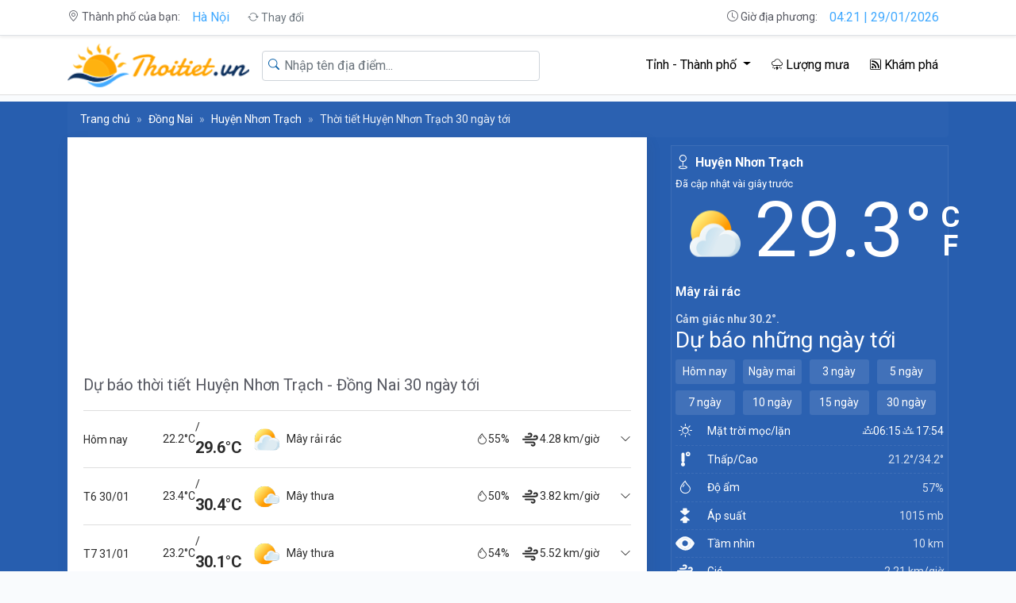

--- FILE ---
content_type: text/html; charset=utf-8
request_url: https://thoitiet.vn/dong-nai/nhon-trach/30-ngay-toi
body_size: 31181
content:
<!DOCTYPE html>
<html lang="vi">
<head>
    <meta charset="utf-8" />
    <meta name="viewport" content="width=device-width, initial-scale=1.0" />
    <title>Dự báo thời tiết Huyện Nhơn Trạch, Đồng Nai 30 ngày tới - Thoitiet.vn</title>
    <meta name="description" content="Dự báo thời tiết 30 ngày tới tại Huyện Nhơn Trạch. Thông tin 20, 25, 30 tiếp theo về nhiệt độ, độ ẩm, khả năng có mưa tại khu vực Huyện Nhơn Trạch, Đồng Nai" />
    <meta name="keywords" content="Dự báo thời tiết,thời tiết Huyện Nhơn Trạch,thời tiết hôm nay,thời tiết ngày mai,thời tiết 3 ngày tới" />
    <meta name="robots" content="index, follow" />
    <meta name='robots' content='max-image-preview:large' />
    <link rel="canonical" href="https://thoitiet.vn/dong-nai/nhon-trach/30-ngay-toi">
    <meta property="fb:pages" content="109224270998756" />
    <meta property="fb:app_id" content="1879359212516687" />
    <meta property="og:image" content="https://data.thoitiet.vn/weather/2021/11/10/du-bao-thoi-tiet-huyen-nhon-trach.jpg" />
    <meta property="og:image:width" content="1200" />
    <meta property="og:image:height" content="628" />
    <meta property="og:image:type" content="image/jpeg" />
    <meta property="og:title" content="Dự báo thời tiết Huyện Nhơn Trạch, Đồng Nai 30 ngày tới - Thoitiet.vn" />
    <meta property="og:url" content="https://thoitiet.vn/dong-nai/nhon-trach/30-ngay-toi" />
    <meta property="og:type" content="website" />
    <meta property="og:title_name" content="Dự báo thời tiết Huyện Nhơn Trạch, Đồng Nai 30 ngày tới - Thoitiet.vn" />
    <meta property="og:description" content="Dự báo thời tiết 30 ngày tới tại Huyện Nhơn Trạch. Thông tin 20, 25, 30 tiếp theo về nhiệt độ, độ ẩm, khả năng có mưa tại khu vực Huyện Nhơn Trạch, Đồng Nai" />
    <meta name="twitter:card" content="summary_large_image" />
    <meta name="twitter:creator" content="@vanvuongnv" />
    <link rel="apple-touch-icon" sizes="57x57" href="/icons/apple-icon-57x57.png">
    <link rel="apple-touch-icon" sizes="60x60" href="/icons/apple-icon-60x60.png">
    <link rel="apple-touch-icon" sizes="72x72" href="/icons/apple-icon-72x72.png">
    <link rel="apple-touch-icon" sizes="76x76" href="/icons/apple-icon-76x76.png">
    <link rel="apple-touch-icon" sizes="114x114" href="/icons/apple-icon-114x114.png">
    <link rel="apple-touch-icon" sizes="120x120" href="/icons/apple-icon-120x120.png">
    <link rel="apple-touch-icon" sizes="144x144" href="/icons/apple-icon-144x144.png">
    <link rel="apple-touch-icon" sizes="152x152" href="/icons/apple-icon-152x152.png">
    <link rel="apple-touch-icon" sizes="180x180" href="/icons/apple-icon-180x180.png">
    <link rel="icon" type="image/png" sizes="192x192" href="/icons/android-icon-192x192.png">
    <link rel="icon" type="image/png" sizes="32x32" href="/icons/favicon-32x32.png">
    <link rel="icon" type="image/png" sizes="96x96" href="/icons/favicon-96x96.png">
    <link rel="icon" type="image/png" sizes="16x16" href="/icons/favicon-16x16.png">
    <link rel="manifest" href="/icons/manifest.json">
    <meta name="msapplication-TileColor" content="#ffffff">
    <meta name="msapplication-TileImage" content="/icons/ms-icon-144x144.png">
    <meta name="theme-color" content="#ffffff">
    <link rel="preconnect" href="https://fonts.gstatic.com">
    <link href="https://fonts.googleapis.com/css2?family=Roboto:ital,wght@0,400;0,600;0,700;1,400;1,600;1,700&display=swap" rel="stylesheet">
    <link href="/lib/bootstrap/css/bootstrap.min.css" rel="stylesheet" />

    <link rel="stylesheet" href="/lib/bootstrap-icons/bootstrap-icons.css" />

    <link href="/css/card.css" rel="stylesheet" />

    <link rel="stylesheet" href="/css/site.css?v=hwgjZ-Xb4qI98fSjzItoHFH9oxBvX0a9oMx9yRAtiFs" />
    <script async src="https://pagead2.googlesyndication.com/pagead/js/adsbygoogle.js?client=ca-pub-5437093769370767" crossorigin="anonymous"></script>
    

    <script type="application/ld+json">
    {"@context":"https://schema.org","@type":"BreadcrumbList","itemListElement":[{"@type":"ListItem","position":1,"name":"Trang chủ","item":"https://thoitiet.vn"},{"@type":"ListItem","position":2,"name":"Đồng Nai","item":"https://thoitiet.vn/dong-nai"},{"@type":"ListItem","position":3,"name":"Huyện Nhơn Trạch","item":"https://thoitiet.vn/dong-nai/nhon-trach"},{"@type":"ListItem","position":4,"name":"Thời tiết Huyện Nhơn Trạch 30 ngày tới","item":"https://thoitiet.vn/dong-nai/nhon-trach/30-ngay-toi"}]}
    </script>

    <style>
        .section-wheather{
            padding-bottom: 10px;
        }
    </style>
</head>
<body>
    
<header class="bg-white">
    <div class="py-1 border-bottom shadow-sm">
        <div class="container">
            <div class="row">
                <div class="col-6 col-md-4  order-0">
                    <div class="header-location">
                        <span>
                            <i class="bi bi-geo-alt"></i>
                            Thành phố của bạn:
                        </span>
                        <a class="btn btn-link" href="/ha-noi">
                            Hà Nội
                        </a>
                        <span class="btn btn-link btn-sm text-muted" onclick="changeLocation()">
                            <i class="bi bi-arrow-repeat"></i>
                            Thay đổi
                        </span>
                    </div>
                </div>
                <div class="col-12 col-md-4 order-3 order-md-2">

                </div>
                <div class="col-6 col-md-4 order-2">
                    <div class="header-timer text-right">
                        <span>
                            <i class="bi bi-clock"></i>
                            Giờ địa phương:
                        </span>
                        <span class="btn btn-link" id="timer">11:21 | 29/01/2026</span>
                    </div>
                </div>
            </div>
        </div>
    </div>
</header>
<nav class="navbar sticky-top navbar-expand-md pb-1 bg-white navbar-light">
    <div class="container" style="position:relative">
        <a class="navbar-brand logo" href="/">
            <img src="/img/logo-header.png" class="img-fluid d-none d-md-block" />
            <img src="/img/logo-mobile.png" class="img-fluid d-block d-md-none" />
        </a>
        <div class="search d-md-none">
            <div class="form-group mb-0 search-group">
                <select class="form-control basicModalAutoSelect search-input" name="simple_select"
                        data-url="/api/Catalog/search-location"
                        data-noresults-text="Không tìm thấy kết quả."
                        placeholder="Nhập tên địa điểm..." autocomplete="off"
                        tabindex="1"
                        autofocus></select>
            </div>
        </div>
        <button class="navbar-toggler" type="button" data-toggle="collapse" data-target="#navbarCollapse" aria-controls="navbarCollapse" aria-expanded="false" aria-label="Toggle navigation">
            <span class="navbar-toggler-icon"></span>
        </button>
        <div class="collapse navbar-collapse" id="navbarCollapse">
            <div class="search d-none d-md-block">
                <div class="form-group mb-0 search-group">
                    <select class="form-control basicModalAutoSelect search-input" name="simple_select"
                            data-url="/api/Catalog/search-location"
                            data-noresults-text="Không tìm thấy kết quả."
                            placeholder="Nhập tên địa điểm..." autocomplete="off"
                            tabindex="1"
                            autofocus></select>
                    <span class="search-icon">
                        <i class="bi bi-search"></i>
                    </span>
                </div>
            </div>
            <ul class="navbar-nav ml-auto menu">
                <li class="nav-item dropdown has-megamenu">
                    <span class="nav-link dropdown-toggle" href="#" data-toggle="dropdown" aria-haspopup="true" aria-expanded="false" style="cursor:pointer">
                        <i class="bi bi-pin-map"></i>
                        Tỉnh - Thành phố
                    </span>
                    <div class="dropdown-menu megamenu rounded-0" role="menu">
                        <div class="row">
                                <div class="col-6 col-md-3">
                                    <div class="col-megamenu">
                                        <h6 class="title">Đông Bắc Bộ</h6>
                                        <ul class="mega-submenu">
                                                <li>
                                                    <a href="/ha-giang" title="Hà Giang">
                                                        <i class="bi bi-arrow-right-short"></i>
                                                        Hà Giang
                                                    </a>
                                                </li>
                                                <li>
                                                    <a href="/cao-bang" title="Cao Bằng">
                                                        <i class="bi bi-arrow-right-short"></i>
                                                        Cao Bằng
                                                    </a>
                                                </li>
                                                <li>
                                                    <a href="/bac-kan" title="Bắc Kạn">
                                                        <i class="bi bi-arrow-right-short"></i>
                                                        Bắc Kạn
                                                    </a>
                                                </li>
                                                <li>
                                                    <a href="/tuyen-quang" title="Tuyên Quang">
                                                        <i class="bi bi-arrow-right-short"></i>
                                                        Tuyên Quang
                                                    </a>
                                                </li>
                                                <li>
                                                    <a href="/thai-nguyen" title="Thái Nguyên">
                                                        <i class="bi bi-arrow-right-short"></i>
                                                        Thái Nguyên
                                                    </a>
                                                </li>
                                                <li>
                                                    <a href="/lang-son" title="Lạng Sơn">
                                                        <i class="bi bi-arrow-right-short"></i>
                                                        Lạng Sơn
                                                    </a>
                                                </li>
                                                <li>
                                                    <a href="/quang-ninh" title="Quảng Ninh">
                                                        <i class="bi bi-arrow-right-short"></i>
                                                        Quảng Ninh
                                                    </a>
                                                </li>
                                                <li>
                                                    <a href="/bac-giang" title="Bắc Giang">
                                                        <i class="bi bi-arrow-right-short"></i>
                                                        Bắc Giang
                                                    </a>
                                                </li>
                                                <li>
                                                    <a href="/phu-tho" title="Phú Thọ">
                                                        <i class="bi bi-arrow-right-short"></i>
                                                        Phú Thọ
                                                    </a>
                                                </li>
                                        </ul>
                                    </div>  <!-- col-megamenu.// -->
                                </div><!-- end col-3 -->
                                <div class="col-6 col-md-3">
                                    <div class="col-megamenu">
                                        <h6 class="title">Tây Bắc Bộ</h6>
                                        <ul class="mega-submenu">
                                                <li>
                                                    <a href="/lao-cai" title="Lào Cai">
                                                        <i class="bi bi-arrow-right-short"></i>
                                                        Lào Cai
                                                    </a>
                                                </li>
                                                <li>
                                                    <a href="/dien-bien" title="Điện Biên">
                                                        <i class="bi bi-arrow-right-short"></i>
                                                        Điện Biên
                                                    </a>
                                                </li>
                                                <li>
                                                    <a href="/lai-chau" title="Lai Châu">
                                                        <i class="bi bi-arrow-right-short"></i>
                                                        Lai Châu
                                                    </a>
                                                </li>
                                                <li>
                                                    <a href="/son-la" title="Sơn La">
                                                        <i class="bi bi-arrow-right-short"></i>
                                                        Sơn La
                                                    </a>
                                                </li>
                                                <li>
                                                    <a href="/yen-bai" title="Yên Bái">
                                                        <i class="bi bi-arrow-right-short"></i>
                                                        Yên Bái
                                                    </a>
                                                </li>
                                                <li>
                                                    <a href="/hoa-binh" title="Hoà Bình">
                                                        <i class="bi bi-arrow-right-short"></i>
                                                        Hoà Bình
                                                    </a>
                                                </li>
                                        </ul>
                                    </div>  <!-- col-megamenu.// -->
                                </div><!-- end col-3 -->
                                <div class="col-6 col-md-3">
                                    <div class="col-megamenu">
                                        <h6 class="title">Đồng bằng sông Hồng</h6>
                                        <ul class="mega-submenu">
                                                <li>
                                                    <a href="/ha-noi" title="Hà Nội">
                                                        <i class="bi bi-arrow-right-short"></i>
                                                        Hà Nội
                                                    </a>
                                                </li>
                                                <li>
                                                    <a href="/vinh-phuc" title="Vĩnh Phúc">
                                                        <i class="bi bi-arrow-right-short"></i>
                                                        Vĩnh Phúc
                                                    </a>
                                                </li>
                                                <li>
                                                    <a href="/bac-ninh" title="Bắc Ninh">
                                                        <i class="bi bi-arrow-right-short"></i>
                                                        Bắc Ninh
                                                    </a>
                                                </li>
                                                <li>
                                                    <a href="/hai-duong" title="Hải Dương">
                                                        <i class="bi bi-arrow-right-short"></i>
                                                        Hải Dương
                                                    </a>
                                                </li>
                                                <li>
                                                    <a href="/hai-phong" title="Hải Phòng">
                                                        <i class="bi bi-arrow-right-short"></i>
                                                        Hải Phòng
                                                    </a>
                                                </li>
                                                <li>
                                                    <a href="/hung-yen" title="Hưng Yên">
                                                        <i class="bi bi-arrow-right-short"></i>
                                                        Hưng Yên
                                                    </a>
                                                </li>
                                                <li>
                                                    <a href="/thai-binh" title="Thái Bình">
                                                        <i class="bi bi-arrow-right-short"></i>
                                                        Thái Bình
                                                    </a>
                                                </li>
                                                <li>
                                                    <a href="/ha-nam" title="Hà Nam">
                                                        <i class="bi bi-arrow-right-short"></i>
                                                        Hà Nam
                                                    </a>
                                                </li>
                                                <li>
                                                    <a href="/nam-dinh" title="Nam Định">
                                                        <i class="bi bi-arrow-right-short"></i>
                                                        Nam Định
                                                    </a>
                                                </li>
                                                <li>
                                                    <a href="/ninh-binh" title="Ninh Bình">
                                                        <i class="bi bi-arrow-right-short"></i>
                                                        Ninh Bình
                                                    </a>
                                                </li>
                                        </ul>
                                    </div>  <!-- col-megamenu.// -->
                                </div><!-- end col-3 -->
                                <div class="col-6 col-md-3">
                                    <div class="col-megamenu">
                                        <h6 class="title">Bắc Trung Bộ</h6>
                                        <ul class="mega-submenu">
                                                <li>
                                                    <a href="/thanh-hoa" title="Thanh Hóa">
                                                        <i class="bi bi-arrow-right-short"></i>
                                                        Thanh Hóa
                                                    </a>
                                                </li>
                                                <li>
                                                    <a href="/nghe-an" title="Nghệ An">
                                                        <i class="bi bi-arrow-right-short"></i>
                                                        Nghệ An
                                                    </a>
                                                </li>
                                                <li>
                                                    <a href="/ha-tinh" title="Hà Tĩnh">
                                                        <i class="bi bi-arrow-right-short"></i>
                                                        Hà Tĩnh
                                                    </a>
                                                </li>
                                                <li>
                                                    <a href="/quang-binh" title="Quảng Bình">
                                                        <i class="bi bi-arrow-right-short"></i>
                                                        Quảng Bình
                                                    </a>
                                                </li>
                                                <li>
                                                    <a href="/quang-tri" title="Quảng Trị">
                                                        <i class="bi bi-arrow-right-short"></i>
                                                        Quảng Trị
                                                    </a>
                                                </li>
                                                <li>
                                                    <a href="/thua-thien-hue" title="Thừa Thiên Huế">
                                                        <i class="bi bi-arrow-right-short"></i>
                                                        Thừa Thiên Huế
                                                    </a>
                                                </li>
                                        </ul>
                                    </div>  <!-- col-megamenu.// -->
                                </div><!-- end col-3 -->
                                <div class="col-6 col-md-3">
                                    <div class="col-megamenu">
                                        <h6 class="title">Nam Trung Bộ</h6>
                                        <ul class="mega-submenu">
                                                <li>
                                                    <a href="/da-nang" title="Đà Nẵng">
                                                        <i class="bi bi-arrow-right-short"></i>
                                                        Đà Nẵng
                                                    </a>
                                                </li>
                                                <li>
                                                    <a href="/quang-nam" title="Quảng Nam">
                                                        <i class="bi bi-arrow-right-short"></i>
                                                        Quảng Nam
                                                    </a>
                                                </li>
                                                <li>
                                                    <a href="/quang-ngai" title="Quảng Ngãi">
                                                        <i class="bi bi-arrow-right-short"></i>
                                                        Quảng Ngãi
                                                    </a>
                                                </li>
                                                <li>
                                                    <a href="/binh-dinh" title="Bình Định">
                                                        <i class="bi bi-arrow-right-short"></i>
                                                        Bình Định
                                                    </a>
                                                </li>
                                                <li>
                                                    <a href="/phu-yen" title="Phú Yên">
                                                        <i class="bi bi-arrow-right-short"></i>
                                                        Phú Yên
                                                    </a>
                                                </li>
                                                <li>
                                                    <a href="/khanh-hoa" title="Khánh Hòa">
                                                        <i class="bi bi-arrow-right-short"></i>
                                                        Khánh Hòa
                                                    </a>
                                                </li>
                                                <li>
                                                    <a href="/ninh-thuan" title="Ninh Thuận">
                                                        <i class="bi bi-arrow-right-short"></i>
                                                        Ninh Thuận
                                                    </a>
                                                </li>
                                                <li>
                                                    <a href="/binh-thuan" title="Bình Thuận">
                                                        <i class="bi bi-arrow-right-short"></i>
                                                        Bình Thuận
                                                    </a>
                                                </li>
                                        </ul>
                                    </div>  <!-- col-megamenu.// -->
                                </div><!-- end col-3 -->
                                <div class="col-6 col-md-3">
                                    <div class="col-megamenu">
                                        <h6 class="title">Tây Nguyên</h6>
                                        <ul class="mega-submenu">
                                                <li>
                                                    <a href="/kon-tum" title="Kon Tum">
                                                        <i class="bi bi-arrow-right-short"></i>
                                                        Kon Tum
                                                    </a>
                                                </li>
                                                <li>
                                                    <a href="/gia-lai" title="Gia Lai">
                                                        <i class="bi bi-arrow-right-short"></i>
                                                        Gia Lai
                                                    </a>
                                                </li>
                                                <li>
                                                    <a href="/dak-lak" title="Đắk Lắk">
                                                        <i class="bi bi-arrow-right-short"></i>
                                                        Đắk Lắk
                                                    </a>
                                                </li>
                                                <li>
                                                    <a href="/dak-nong" title="Đắk Nông">
                                                        <i class="bi bi-arrow-right-short"></i>
                                                        Đắk Nông
                                                    </a>
                                                </li>
                                                <li>
                                                    <a href="/lam-dong" title="Lâm Đồng">
                                                        <i class="bi bi-arrow-right-short"></i>
                                                        Lâm Đồng
                                                    </a>
                                                </li>
                                        </ul>
                                    </div>  <!-- col-megamenu.// -->
                                </div><!-- end col-3 -->
                                <div class="col-6 col-md-3">
                                    <div class="col-megamenu">
                                        <h6 class="title">Đông Nam Bộ</h6>
                                        <ul class="mega-submenu">
                                                <li>
                                                    <a href="/binh-phuoc" title="Bình Phước">
                                                        <i class="bi bi-arrow-right-short"></i>
                                                        Bình Phước
                                                    </a>
                                                </li>
                                                <li>
                                                    <a href="/tay-ninh" title="Tây Ninh">
                                                        <i class="bi bi-arrow-right-short"></i>
                                                        Tây Ninh
                                                    </a>
                                                </li>
                                                <li>
                                                    <a href="/binh-duong" title="Bình Dương">
                                                        <i class="bi bi-arrow-right-short"></i>
                                                        Bình Dương
                                                    </a>
                                                </li>
                                                <li>
                                                    <a href="/dong-nai" title="Đồng Nai">
                                                        <i class="bi bi-arrow-right-short"></i>
                                                        Đồng Nai
                                                    </a>
                                                </li>
                                                <li>
                                                    <a href="/ba-ria-vung-tau" title="Bà Rịa - Vũng Tàu">
                                                        <i class="bi bi-arrow-right-short"></i>
                                                        Bà Rịa - Vũng Tàu
                                                    </a>
                                                </li>
                                                <li>
                                                    <a href="/ho-chi-minh" title="Hồ Chí Minh">
                                                        <i class="bi bi-arrow-right-short"></i>
                                                        Hồ Chí Minh
                                                    </a>
                                                </li>
                                        </ul>
                                    </div>  <!-- col-megamenu.// -->
                                </div><!-- end col-3 -->
                                <div class="col-6 col-md-3">
                                    <div class="col-megamenu">
                                        <h6 class="title">Đồng bằng sông Cửu Long</h6>
                                        <ul class="mega-submenu">
                                                <li>
                                                    <a href="/long-an" title="Long An">
                                                        <i class="bi bi-arrow-right-short"></i>
                                                        Long An
                                                    </a>
                                                </li>
                                                <li>
                                                    <a href="/tien-giang" title="Tiền Giang">
                                                        <i class="bi bi-arrow-right-short"></i>
                                                        Tiền Giang
                                                    </a>
                                                </li>
                                                <li>
                                                    <a href="/ben-tre" title="Bến Tre">
                                                        <i class="bi bi-arrow-right-short"></i>
                                                        Bến Tre
                                                    </a>
                                                </li>
                                                <li>
                                                    <a href="/tra-vinh" title="Trà Vinh">
                                                        <i class="bi bi-arrow-right-short"></i>
                                                        Trà Vinh
                                                    </a>
                                                </li>
                                                <li>
                                                    <a href="/vinh-long" title="Vĩnh Long">
                                                        <i class="bi bi-arrow-right-short"></i>
                                                        Vĩnh Long
                                                    </a>
                                                </li>
                                                <li>
                                                    <a href="/dong-thap" title="Đồng Tháp">
                                                        <i class="bi bi-arrow-right-short"></i>
                                                        Đồng Tháp
                                                    </a>
                                                </li>
                                                <li>
                                                    <a href="/an-giang" title="An Giang">
                                                        <i class="bi bi-arrow-right-short"></i>
                                                        An Giang
                                                    </a>
                                                </li>
                                                <li>
                                                    <a href="/kien-giang" title="Kiên Giang">
                                                        <i class="bi bi-arrow-right-short"></i>
                                                        Kiên Giang
                                                    </a>
                                                </li>
                                                <li>
                                                    <a href="/can-tho" title="Cần Thơ">
                                                        <i class="bi bi-arrow-right-short"></i>
                                                        Cần Thơ
                                                    </a>
                                                </li>
                                                <li>
                                                    <a href="/hau-giang" title="Hậu Giang">
                                                        <i class="bi bi-arrow-right-short"></i>
                                                        Hậu Giang
                                                    </a>
                                                </li>
                                                <li>
                                                    <a href="/soc-trang" title="Sóc Trăng">
                                                        <i class="bi bi-arrow-right-short"></i>
                                                        Sóc Trăng
                                                    </a>
                                                </li>
                                                <li>
                                                    <a href="/bac-lieu" title="Bạc Liêu">
                                                        <i class="bi bi-arrow-right-short"></i>
                                                        Bạc Liêu
                                                    </a>
                                                </li>
                                                <li>
                                                    <a href="/ca-mau" title="Cà Mau">
                                                        <i class="bi bi-arrow-right-short"></i>
                                                        Cà Mau
                                                    </a>
                                                </li>
                                        </ul>
                                    </div>  <!-- col-megamenu.// -->
                                </div><!-- end col-3 -->
                        </div><!-- end row -->
                    </div> <!-- dropdown-mega-menu.// -->
                </li>
                <li class="nav-item">
                    <a rel="nofollow" class="nav-link" href="/luong-mua">
                        <i class="bi bi-cloud-lightning-rain"></i>
                        Lượng mưa
                    </a>
                </li>
                <li class="nav-item">
                    <a rel="nofollow" class="nav-link" href="/tin-tong-hop/kham-pha">
                        <i class="bi bi-rss"></i>
                        Khám phá
                    </a>
                </li>
            </ul>
        </div>
    </div>
</nav>
    <main class="weather-day">
        <section class="section-container section-wheather">
    <div class="container">
        <nav aria-label="breadcrumb" class="mt-2">
            <ol class="breadcrumb mb-0">
                <li class="breadcrumb-item"><a href="/">Trang chủ</a></li>
                    <li class="breadcrumb-item"><a href="/dong-nai">Đồng Nai</a></li>
                <li class="breadcrumb-item" aria-current="page">
                    <a href="/dong-nai/nhon-trach">Huyện Nhơn Trạch</a>
                </li>
                <li class="breadcrumb-item active" aria-current="page">Thời tiết Huyện Nhơn Trạch 30 ngày tới</li>
            </ol>
        </nav>
        <div class="row">
            <!--Danh sách thành phố, điểm đến, núi-->
            <div class="col-12 col-md-8 col-custom">
                <div class="card card-list-weather rounded-0">
                    <div class="google-ads-container">
                        <!-- thoitiet-ngangchitietthoitiet -->
                        <ins class="adsbygoogle"
                             style="display:block"
                             data-ad-client="ca-pub-5437093769370767"
                             data-ad-slot="9705762453"
                             data-ad-format="auto"
                             data-full-width-responsive="true"></ins>
                        <script>(adsbygoogle = window.adsbygoogle || []).push({});</script>
                    </div>
                    <div class="card-header d-flex flex-column flex-sm-row justify-content-between header-thoi-tiet-ngay">
                        <h1 class="card-title">
                            <a href="/dong-nai/nhon-trach/30-ngay-toi">
                                Dự báo thời tiết Huyện Nhơn Trạch - Đồng Nai 30 ngày tới
                            </a>
                        </h1>
                        <div class="share-button">
    <div class="fb-like" data-href="https://thoitiet.vn/dong-nai/nhon-trach/30-ngay-toi" data-width="" data-layout="button" data-action="like" data-size="small" data-share="true"></div>
</div>

                    </div>
                    <div class="card-body pb-0 pt-0" id="accordionExample">
                            <details class="weather-day">
                                <summary class="weather-summary" data-toggle="collapse" data-target="#detail-29-01" aria-expanded="false" aria-controls="detail-29-01">
                                    <div class="weather-summary-content">
                                        <div class="weather-summary-title">
                                            <h2 class="summary-day">
                                                    <span>Hôm nay</span>
                                            </h2>
                                            <div class="summary-temperature">
                                                <span class="summary-temperature-min">
                                                    22.2°C
                                                </span>
                                                <span class="summary-temperature-max">
                                                    /
                                                    <span class="summary-temperature-max-value">
                                                        29.6°C
                                                    </span>
                                                </span>
                                            </div>
                                            <div class="summary-description">
                                                <img src="https://data.thoitiet.vn/weather/icons/03d.png" alt="Mây rải rác" class="summary-img">
                                                <span class="summary-description-detail">
                                                    Mây rải rác
                                                </span>
                                            </div>
                                            <div class="summary-humidity">
                                                <span class="summary-icon">
                                                    <i class="bi bi-droplet"></i>
                                                </span>
                                                <span>
                                                    55%
                                                </span>
                                            </div>
                                            <div class="summary-speed">
                                                <span class="summary-icon">
                                                    <svg class="WeatherDetailsListItem--icon--NgMGn Icon--icon--2AbGu Icon--darkTheme--2U1o8" set="current-conditions" name="wind" theme="dark" data-testid="Icon" aria-hidden="true" role="img" viewBox="0 0 24 24"><title>Wind</title><path d="M6 8.67h5.354c1.457 0 2.234-1.158 2.234-2.222S12.687 4.4 11.354 4.4c-.564 0-1.023.208-1.366.488M3 11.67h15.54c1.457 0 2.235-1.158 2.235-2.222S19.873 7.4 18.54 7.4c-.747 0-1.311.365-1.663.78M6 15.4h9.389c1.457 0 2.234 1.159 2.234 2.223 0 1.064-.901 2.048-2.234 2.048a2.153 2.153 0 0 1-1.63-.742" stroke-width="2" stroke="currentColor" stroke-linecap="round" fill="none"></path></svg>
                                                </span>
                                                <span>
                                                    4.28 km/giờ
                                                </span>
                                            </div>
                                        </div>
                                        <span class="weather-summary-toggle">
                                            <i class="bi bi-chevron-down"></i>
                                        </span>
                                    </div>
                                </summary>
                                <div class="weather-content" id="detail-29-01">
                                    <div class="d-flex flex-wrap justify-content-between weather-detail weather-detail-cac-ngay mt-2">
                                        <div class="d-flex weather-content-item">
                                            <div class="avatar">
                                                <div class="avatar-img rounded-circle">
                                                    <svg class="WeatherDetailsListItem--icon--NgMGn Icon--icon--2AbGu Icon--darkTheme--2U1o8" set="current-conditions" name="temp" theme="dark" data-testid="Icon" aria-hidden="true" role="img" viewBox="0 0 24 24">
                                                        <title>Temperature</title>
                                                        <path d="M10.333 15.48v.321c.971.357 1.667 1.322 1.667 2.456 0 1.438-1.12 2.604-2.5 2.604S7 19.695 7 18.257c0-1.134.696-2.099 1.667-2.456v-.322a2.084 2.084 0 0 1-1.25-1.91V5.583a2.083 2.083 0 1 1 4.166 0v7.986c0 .855-.514 1.589-1.25 1.91zM15.8 8.1a2.8 2.8 0 1 1 0-5.6 2.8 2.8 0 0 1 0 5.6zm0-1.85a1 1 0 1 0 0-2 1 1 0 0 0 0 2z"></path>
                                                    </svg>
                                                </div>
                                            </div>
                                            <div class="flex-1 pt-1 ml-2">
                                                <h6 class="fw-bold mb-1">Ngày/Đêm</h6>
                                                <div class="d-flex ml-auto align-items-center">
                                                    <span class="op-8 fw-bold">
                                                        29.1/
                                                        <span>24.5°</span>
                                                    </span>
                                                </div>
                                            </div>
                                        </div>
                                        <div class="d-flex weather-content-item">
                                            <div class="avatar">
                                                <div class="avatar-img rounded-circle">
                                                    <svg class="WeatherDetailsListItem--icon--NgMGn Icon--icon--2AbGu Icon--darkTheme--2U1o8" set="current-conditions" name="temp" theme="dark" data-testid="Icon" aria-hidden="true" role="img" viewBox="0 0 24 24">
                                                        <title>Temperature</title>
                                                        <path d="M10.333 15.48v.321c.971.357 1.667 1.322 1.667 2.456 0 1.438-1.12 2.604-2.5 2.604S7 19.695 7 18.257c0-1.134.696-2.099 1.667-2.456v-.322a2.084 2.084 0 0 1-1.25-1.91V5.583a2.083 2.083 0 1 1 4.166 0v7.986c0 .855-.514 1.589-1.25 1.91zM15.8 8.1a2.8 2.8 0 1 1 0-5.6 2.8 2.8 0 0 1 0 5.6zm0-1.85a1 1 0 1 0 0-2 1 1 0 0 0 0 2z"></path>
                                                    </svg>
                                                </div>
                                            </div>
                                            <div class="flex-1 pt-1 ml-2">
                                                <h6 class="fw-bold mb-1">Sáng/Tối</h6>
                                                <div class="d-flex ml-auto align-items-center">
                                                    <span class="op-8 fw-bold">
                                                        23/
                                                        <span>26.2°</span>
                                                    </span>
                                                </div>
                                            </div>
                                        </div>
                                        <div class="d-flex weather-content-item">
                                            <div class="avatar">
                                                <div class="avatar-img rounded-circle">
                                                    <svg class="WeatherDetailsListItem--icon--NgMGn Icon--icon--2AbGu Icon--darkTheme--2U1o8" set="current-conditions" name="pressure" theme="dark" data-testid="Icon" aria-hidden="true" role="img" viewBox="0 0 24 24"><title>Pressure</title><path d="M8.462 18.293l-.29-.002c-.6-.004-1.043-.007-1.259-.007-1.119 0-1.182-1.015-.34-1.734l.196-.164.508-.425 1.543-1.292c1.014-.846 1.74-1.45 2.073-1.723.735-.601 1.305-.596 2.033.022.387.329.959.805 2.207 1.841a377.936 377.936 0 0 1 2.18 1.816c.796.67.742 1.66-.295 1.66h-2.382v1.77c0 .83-.393 1.223-1.258 1.223h-2.994c-.809 0-1.258-.42-1.258-1.207v-1.773l-.664-.005zm0-12.807l-.29.002c-.6.004-1.043.006-1.259.006-1.119 0-1.182 1.016-.34 1.734l.196.164.508.426 1.543 1.29a348.68 348.68 0 0 0 2.073 1.724c.735.601 1.305.596 2.033-.022.387-.328.959-.805 2.207-1.84a377.937 377.937 0 0 0 2.18-1.817c.796-.67.742-1.659-.295-1.659h-2.382v-1.77c0-.832-.393-1.224-1.258-1.224h-2.994c-.809 0-1.258.42-1.258 1.207V5.48l-.664.005z"></path></svg>
                                                </div>
                                            </div>
                                            <div class="flex-1 pt-1 ml-2">
                                                <h6 class="fw-bold mb-1">Áp suất</h6>
                                                <div class="d-flex ml-auto align-items-center">
                                                    <h3 class="op-8 fw-bold">1013 mb</h3>
                                                </div>
                                            </div>
                                        </div>
                                        <div class="d-flex weather-content-item">
                                            <div class="avatar">
                                                <div class="avatar-img rounded-circle">
                                                    <svg class="WeatherDetailsListItem--icon--NgMGn Icon--icon--2AbGu Icon--darkTheme--2U1o8" set="current-conditions" name="wind" theme="dark" data-testid="Icon" aria-hidden="true" role="img" viewBox="0 0 24 24"><title>Wind</title><path d="M6 8.67h5.354c1.457 0 2.234-1.158 2.234-2.222S12.687 4.4 11.354 4.4c-.564 0-1.023.208-1.366.488M3 11.67h15.54c1.457 0 2.235-1.158 2.235-2.222S19.873 7.4 18.54 7.4c-.747 0-1.311.365-1.663.78M6 15.4h9.389c1.457 0 2.234 1.159 2.234 2.223 0 1.064-.901 2.048-2.234 2.048a2.153 2.153 0 0 1-1.63-.742" stroke-width="2" stroke="currentColor" stroke-linecap="round" fill="none"></path></svg>
                                                </div>
                                            </div>
                                            <div class="flex-1 pt-1 ml-2">
                                                <h6 class="fw-bold mb-1">Gió</h6>
                                                <div class="d-flex ml-auto align-items-center">
                                                    <h3 class="op-8 fw-bold">4.28 km/giờ</h3>
                                                </div>
                                            </div>
                                        </div>
                                        <div class="d-flex weather-content-item-sun">
                                            <div class="avatar">
                                                <span class="weather-icon">
                                                    <i class="bi bi-sun"></i>
                                                </span>
                                            </div>
                                            <div class="flex-1 pt-1 ml-2">
                                                <h6 class="fw-bold mb-1">Mặt trời mọc/lặn</h6>
                                                <div class="d-flex ml-auto align-items-center">
                                                    <div class="weather-sun">
                                                        <span><i class="bi bi-sunrise"></i>06:15</span>
                                                        <span>
                                                            <i class="bi bi-sunset"></i>
                                                            17:54
                                                        </span>

                                                    </div>
                                                </div>
                                            </div>
                                        </div>
                                        <div class="d-flex weather-content-item weather-content-item-description">
                                            <div class="flex-1 pt-1 ml-2">
                                                <span>
                                                    Mây rải rác
                                                </span>
                                            </div>
                                        </div>
                                    </div>
                                </div>
                            </details>
                            <details class="weather-day">
                                <summary class="weather-summary" data-toggle="collapse" data-target="#detail-30-01" aria-expanded="false" aria-controls="detail-30-01">
                                    <div class="weather-summary-content">
                                        <div class="weather-summary-title">
                                            <h2 class="summary-day">
                                                    <span>T6 30/01</span>
                                            </h2>
                                            <div class="summary-temperature">
                                                <span class="summary-temperature-min">
                                                    23.4°C
                                                </span>
                                                <span class="summary-temperature-max">
                                                    /
                                                    <span class="summary-temperature-max-value">
                                                        30.4°C
                                                    </span>
                                                </span>
                                            </div>
                                            <div class="summary-description">
                                                <img src="https://data.thoitiet.vn/weather/icons/02d.png" alt="Mây thưa" class="summary-img">
                                                <span class="summary-description-detail">
                                                    Mây thưa
                                                </span>
                                            </div>
                                            <div class="summary-humidity">
                                                <span class="summary-icon">
                                                    <i class="bi bi-droplet"></i>
                                                </span>
                                                <span>
                                                    50%
                                                </span>
                                            </div>
                                            <div class="summary-speed">
                                                <span class="summary-icon">
                                                    <svg class="WeatherDetailsListItem--icon--NgMGn Icon--icon--2AbGu Icon--darkTheme--2U1o8" set="current-conditions" name="wind" theme="dark" data-testid="Icon" aria-hidden="true" role="img" viewBox="0 0 24 24"><title>Wind</title><path d="M6 8.67h5.354c1.457 0 2.234-1.158 2.234-2.222S12.687 4.4 11.354 4.4c-.564 0-1.023.208-1.366.488M3 11.67h15.54c1.457 0 2.235-1.158 2.235-2.222S19.873 7.4 18.54 7.4c-.747 0-1.311.365-1.663.78M6 15.4h9.389c1.457 0 2.234 1.159 2.234 2.223 0 1.064-.901 2.048-2.234 2.048a2.153 2.153 0 0 1-1.63-.742" stroke-width="2" stroke="currentColor" stroke-linecap="round" fill="none"></path></svg>
                                                </span>
                                                <span>
                                                    3.82 km/giờ
                                                </span>
                                            </div>
                                        </div>
                                        <span class="weather-summary-toggle">
                                            <i class="bi bi-chevron-down"></i>
                                        </span>
                                    </div>
                                </summary>
                                <div class="weather-content" id="detail-30-01">
                                    <div class="d-flex flex-wrap justify-content-between weather-detail weather-detail-cac-ngay mt-2">
                                        <div class="d-flex weather-content-item">
                                            <div class="avatar">
                                                <div class="avatar-img rounded-circle">
                                                    <svg class="WeatherDetailsListItem--icon--NgMGn Icon--icon--2AbGu Icon--darkTheme--2U1o8" set="current-conditions" name="temp" theme="dark" data-testid="Icon" aria-hidden="true" role="img" viewBox="0 0 24 24">
                                                        <title>Temperature</title>
                                                        <path d="M10.333 15.48v.321c.971.357 1.667 1.322 1.667 2.456 0 1.438-1.12 2.604-2.5 2.604S7 19.695 7 18.257c0-1.134.696-2.099 1.667-2.456v-.322a2.084 2.084 0 0 1-1.25-1.91V5.583a2.083 2.083 0 1 1 4.166 0v7.986c0 .855-.514 1.589-1.25 1.91zM15.8 8.1a2.8 2.8 0 1 1 0-5.6 2.8 2.8 0 0 1 0 5.6zm0-1.85a1 1 0 1 0 0-2 1 1 0 0 0 0 2z"></path>
                                                    </svg>
                                                </div>
                                            </div>
                                            <div class="flex-1 pt-1 ml-2">
                                                <h6 class="fw-bold mb-1">Ngày/Đêm</h6>
                                                <div class="d-flex ml-auto align-items-center">
                                                    <span class="op-8 fw-bold">
                                                        30.5/
                                                        <span>24.3°</span>
                                                    </span>
                                                </div>
                                            </div>
                                        </div>
                                        <div class="d-flex weather-content-item">
                                            <div class="avatar">
                                                <div class="avatar-img rounded-circle">
                                                    <svg class="WeatherDetailsListItem--icon--NgMGn Icon--icon--2AbGu Icon--darkTheme--2U1o8" set="current-conditions" name="temp" theme="dark" data-testid="Icon" aria-hidden="true" role="img" viewBox="0 0 24 24">
                                                        <title>Temperature</title>
                                                        <path d="M10.333 15.48v.321c.971.357 1.667 1.322 1.667 2.456 0 1.438-1.12 2.604-2.5 2.604S7 19.695 7 18.257c0-1.134.696-2.099 1.667-2.456v-.322a2.084 2.084 0 0 1-1.25-1.91V5.583a2.083 2.083 0 1 1 4.166 0v7.986c0 .855-.514 1.589-1.25 1.91zM15.8 8.1a2.8 2.8 0 1 1 0-5.6 2.8 2.8 0 0 1 0 5.6zm0-1.85a1 1 0 1 0 0-2 1 1 0 0 0 0 2z"></path>
                                                    </svg>
                                                </div>
                                            </div>
                                            <div class="flex-1 pt-1 ml-2">
                                                <h6 class="fw-bold mb-1">Sáng/Tối</h6>
                                                <div class="d-flex ml-auto align-items-center">
                                                    <span class="op-8 fw-bold">
                                                        23.8/
                                                        <span>26.5°</span>
                                                    </span>
                                                </div>
                                            </div>
                                        </div>
                                        <div class="d-flex weather-content-item">
                                            <div class="avatar">
                                                <div class="avatar-img rounded-circle">
                                                    <svg class="WeatherDetailsListItem--icon--NgMGn Icon--icon--2AbGu Icon--darkTheme--2U1o8" set="current-conditions" name="pressure" theme="dark" data-testid="Icon" aria-hidden="true" role="img" viewBox="0 0 24 24"><title>Pressure</title><path d="M8.462 18.293l-.29-.002c-.6-.004-1.043-.007-1.259-.007-1.119 0-1.182-1.015-.34-1.734l.196-.164.508-.425 1.543-1.292c1.014-.846 1.74-1.45 2.073-1.723.735-.601 1.305-.596 2.033.022.387.329.959.805 2.207 1.841a377.936 377.936 0 0 1 2.18 1.816c.796.67.742 1.66-.295 1.66h-2.382v1.77c0 .83-.393 1.223-1.258 1.223h-2.994c-.809 0-1.258-.42-1.258-1.207v-1.773l-.664-.005zm0-12.807l-.29.002c-.6.004-1.043.006-1.259.006-1.119 0-1.182 1.016-.34 1.734l.196.164.508.426 1.543 1.29a348.68 348.68 0 0 0 2.073 1.724c.735.601 1.305.596 2.033-.022.387-.328.959-.805 2.207-1.84a377.937 377.937 0 0 0 2.18-1.817c.796-.67.742-1.659-.295-1.659h-2.382v-1.77c0-.832-.393-1.224-1.258-1.224h-2.994c-.809 0-1.258.42-1.258 1.207V5.48l-.664.005z"></path></svg>
                                                </div>
                                            </div>
                                            <div class="flex-1 pt-1 ml-2">
                                                <h6 class="fw-bold mb-1">Áp suất</h6>
                                                <div class="d-flex ml-auto align-items-center">
                                                    <h3 class="op-8 fw-bold">1014 mb</h3>
                                                </div>
                                            </div>
                                        </div>
                                        <div class="d-flex weather-content-item">
                                            <div class="avatar">
                                                <div class="avatar-img rounded-circle">
                                                    <svg class="WeatherDetailsListItem--icon--NgMGn Icon--icon--2AbGu Icon--darkTheme--2U1o8" set="current-conditions" name="wind" theme="dark" data-testid="Icon" aria-hidden="true" role="img" viewBox="0 0 24 24"><title>Wind</title><path d="M6 8.67h5.354c1.457 0 2.234-1.158 2.234-2.222S12.687 4.4 11.354 4.4c-.564 0-1.023.208-1.366.488M3 11.67h15.54c1.457 0 2.235-1.158 2.235-2.222S19.873 7.4 18.54 7.4c-.747 0-1.311.365-1.663.78M6 15.4h9.389c1.457 0 2.234 1.159 2.234 2.223 0 1.064-.901 2.048-2.234 2.048a2.153 2.153 0 0 1-1.63-.742" stroke-width="2" stroke="currentColor" stroke-linecap="round" fill="none"></path></svg>
                                                </div>
                                            </div>
                                            <div class="flex-1 pt-1 ml-2">
                                                <h6 class="fw-bold mb-1">Gió</h6>
                                                <div class="d-flex ml-auto align-items-center">
                                                    <h3 class="op-8 fw-bold">3.82 km/giờ</h3>
                                                </div>
                                            </div>
                                        </div>
                                        <div class="d-flex weather-content-item-sun">
                                            <div class="avatar">
                                                <span class="weather-icon">
                                                    <i class="bi bi-sun"></i>
                                                </span>
                                            </div>
                                            <div class="flex-1 pt-1 ml-2">
                                                <h6 class="fw-bold mb-1">Mặt trời mọc/lặn</h6>
                                                <div class="d-flex ml-auto align-items-center">
                                                    <div class="weather-sun">
                                                        <span><i class="bi bi-sunrise"></i>06:15</span>
                                                        <span>
                                                            <i class="bi bi-sunset"></i>
                                                            17:55
                                                        </span>

                                                    </div>
                                                </div>
                                            </div>
                                        </div>
                                        <div class="d-flex weather-content-item weather-content-item-description">
                                            <div class="flex-1 pt-1 ml-2">
                                                <span>
                                                    Mây thưa
                                                </span>
                                            </div>
                                        </div>
                                    </div>
                                </div>
                            </details>
                            <details class="weather-day">
                                <summary class="weather-summary" data-toggle="collapse" data-target="#detail-31-01" aria-expanded="false" aria-controls="detail-31-01">
                                    <div class="weather-summary-content">
                                        <div class="weather-summary-title">
                                            <h2 class="summary-day">
                                                    <span>T7 31/01</span>
                                            </h2>
                                            <div class="summary-temperature">
                                                <span class="summary-temperature-min">
                                                    23.2°C
                                                </span>
                                                <span class="summary-temperature-max">
                                                    /
                                                    <span class="summary-temperature-max-value">
                                                        30.1°C
                                                    </span>
                                                </span>
                                            </div>
                                            <div class="summary-description">
                                                <img src="https://data.thoitiet.vn/weather/icons/02d.png" alt="Mây thưa" class="summary-img">
                                                <span class="summary-description-detail">
                                                    Mây thưa
                                                </span>
                                            </div>
                                            <div class="summary-humidity">
                                                <span class="summary-icon">
                                                    <i class="bi bi-droplet"></i>
                                                </span>
                                                <span>
                                                    54%
                                                </span>
                                            </div>
                                            <div class="summary-speed">
                                                <span class="summary-icon">
                                                    <svg class="WeatherDetailsListItem--icon--NgMGn Icon--icon--2AbGu Icon--darkTheme--2U1o8" set="current-conditions" name="wind" theme="dark" data-testid="Icon" aria-hidden="true" role="img" viewBox="0 0 24 24"><title>Wind</title><path d="M6 8.67h5.354c1.457 0 2.234-1.158 2.234-2.222S12.687 4.4 11.354 4.4c-.564 0-1.023.208-1.366.488M3 11.67h15.54c1.457 0 2.235-1.158 2.235-2.222S19.873 7.4 18.54 7.4c-.747 0-1.311.365-1.663.78M6 15.4h9.389c1.457 0 2.234 1.159 2.234 2.223 0 1.064-.901 2.048-2.234 2.048a2.153 2.153 0 0 1-1.63-.742" stroke-width="2" stroke="currentColor" stroke-linecap="round" fill="none"></path></svg>
                                                </span>
                                                <span>
                                                    5.52 km/giờ
                                                </span>
                                            </div>
                                        </div>
                                        <span class="weather-summary-toggle">
                                            <i class="bi bi-chevron-down"></i>
                                        </span>
                                    </div>
                                </summary>
                                <div class="weather-content" id="detail-31-01">
                                    <div class="d-flex flex-wrap justify-content-between weather-detail weather-detail-cac-ngay mt-2">
                                        <div class="d-flex weather-content-item">
                                            <div class="avatar">
                                                <div class="avatar-img rounded-circle">
                                                    <svg class="WeatherDetailsListItem--icon--NgMGn Icon--icon--2AbGu Icon--darkTheme--2U1o8" set="current-conditions" name="temp" theme="dark" data-testid="Icon" aria-hidden="true" role="img" viewBox="0 0 24 24">
                                                        <title>Temperature</title>
                                                        <path d="M10.333 15.48v.321c.971.357 1.667 1.322 1.667 2.456 0 1.438-1.12 2.604-2.5 2.604S7 19.695 7 18.257c0-1.134.696-2.099 1.667-2.456v-.322a2.084 2.084 0 0 1-1.25-1.91V5.583a2.083 2.083 0 1 1 4.166 0v7.986c0 .855-.514 1.589-1.25 1.91zM15.8 8.1a2.8 2.8 0 1 1 0-5.6 2.8 2.8 0 0 1 0 5.6zm0-1.85a1 1 0 1 0 0-2 1 1 0 0 0 0 2z"></path>
                                                    </svg>
                                                </div>
                                            </div>
                                            <div class="flex-1 pt-1 ml-2">
                                                <h6 class="fw-bold mb-1">Ngày/Đêm</h6>
                                                <div class="d-flex ml-auto align-items-center">
                                                    <span class="op-8 fw-bold">
                                                        30.3/
                                                        <span>24.2°</span>
                                                    </span>
                                                </div>
                                            </div>
                                        </div>
                                        <div class="d-flex weather-content-item">
                                            <div class="avatar">
                                                <div class="avatar-img rounded-circle">
                                                    <svg class="WeatherDetailsListItem--icon--NgMGn Icon--icon--2AbGu Icon--darkTheme--2U1o8" set="current-conditions" name="temp" theme="dark" data-testid="Icon" aria-hidden="true" role="img" viewBox="0 0 24 24">
                                                        <title>Temperature</title>
                                                        <path d="M10.333 15.48v.321c.971.357 1.667 1.322 1.667 2.456 0 1.438-1.12 2.604-2.5 2.604S7 19.695 7 18.257c0-1.134.696-2.099 1.667-2.456v-.322a2.084 2.084 0 0 1-1.25-1.91V5.583a2.083 2.083 0 1 1 4.166 0v7.986c0 .855-.514 1.589-1.25 1.91zM15.8 8.1a2.8 2.8 0 1 1 0-5.6 2.8 2.8 0 0 1 0 5.6zm0-1.85a1 1 0 1 0 0-2 1 1 0 0 0 0 2z"></path>
                                                    </svg>
                                                </div>
                                            </div>
                                            <div class="flex-1 pt-1 ml-2">
                                                <h6 class="fw-bold mb-1">Sáng/Tối</h6>
                                                <div class="d-flex ml-auto align-items-center">
                                                    <span class="op-8 fw-bold">
                                                        23.4/
                                                        <span>26°</span>
                                                    </span>
                                                </div>
                                            </div>
                                        </div>
                                        <div class="d-flex weather-content-item">
                                            <div class="avatar">
                                                <div class="avatar-img rounded-circle">
                                                    <svg class="WeatherDetailsListItem--icon--NgMGn Icon--icon--2AbGu Icon--darkTheme--2U1o8" set="current-conditions" name="pressure" theme="dark" data-testid="Icon" aria-hidden="true" role="img" viewBox="0 0 24 24"><title>Pressure</title><path d="M8.462 18.293l-.29-.002c-.6-.004-1.043-.007-1.259-.007-1.119 0-1.182-1.015-.34-1.734l.196-.164.508-.425 1.543-1.292c1.014-.846 1.74-1.45 2.073-1.723.735-.601 1.305-.596 2.033.022.387.329.959.805 2.207 1.841a377.936 377.936 0 0 1 2.18 1.816c.796.67.742 1.66-.295 1.66h-2.382v1.77c0 .83-.393 1.223-1.258 1.223h-2.994c-.809 0-1.258-.42-1.258-1.207v-1.773l-.664-.005zm0-12.807l-.29.002c-.6.004-1.043.006-1.259.006-1.119 0-1.182 1.016-.34 1.734l.196.164.508.426 1.543 1.29a348.68 348.68 0 0 0 2.073 1.724c.735.601 1.305.596 2.033-.022.387-.328.959-.805 2.207-1.84a377.937 377.937 0 0 0 2.18-1.817c.796-.67.742-1.659-.295-1.659h-2.382v-1.77c0-.832-.393-1.224-1.258-1.224h-2.994c-.809 0-1.258.42-1.258 1.207V5.48l-.664.005z"></path></svg>
                                                </div>
                                            </div>
                                            <div class="flex-1 pt-1 ml-2">
                                                <h6 class="fw-bold mb-1">Áp suất</h6>
                                                <div class="d-flex ml-auto align-items-center">
                                                    <h3 class="op-8 fw-bold">1014 mb</h3>
                                                </div>
                                            </div>
                                        </div>
                                        <div class="d-flex weather-content-item">
                                            <div class="avatar">
                                                <div class="avatar-img rounded-circle">
                                                    <svg class="WeatherDetailsListItem--icon--NgMGn Icon--icon--2AbGu Icon--darkTheme--2U1o8" set="current-conditions" name="wind" theme="dark" data-testid="Icon" aria-hidden="true" role="img" viewBox="0 0 24 24"><title>Wind</title><path d="M6 8.67h5.354c1.457 0 2.234-1.158 2.234-2.222S12.687 4.4 11.354 4.4c-.564 0-1.023.208-1.366.488M3 11.67h15.54c1.457 0 2.235-1.158 2.235-2.222S19.873 7.4 18.54 7.4c-.747 0-1.311.365-1.663.78M6 15.4h9.389c1.457 0 2.234 1.159 2.234 2.223 0 1.064-.901 2.048-2.234 2.048a2.153 2.153 0 0 1-1.63-.742" stroke-width="2" stroke="currentColor" stroke-linecap="round" fill="none"></path></svg>
                                                </div>
                                            </div>
                                            <div class="flex-1 pt-1 ml-2">
                                                <h6 class="fw-bold mb-1">Gió</h6>
                                                <div class="d-flex ml-auto align-items-center">
                                                    <h3 class="op-8 fw-bold">5.52 km/giờ</h3>
                                                </div>
                                            </div>
                                        </div>
                                        <div class="d-flex weather-content-item-sun">
                                            <div class="avatar">
                                                <span class="weather-icon">
                                                    <i class="bi bi-sun"></i>
                                                </span>
                                            </div>
                                            <div class="flex-1 pt-1 ml-2">
                                                <h6 class="fw-bold mb-1">Mặt trời mọc/lặn</h6>
                                                <div class="d-flex ml-auto align-items-center">
                                                    <div class="weather-sun">
                                                        <span><i class="bi bi-sunrise"></i>06:15</span>
                                                        <span>
                                                            <i class="bi bi-sunset"></i>
                                                            17:55
                                                        </span>

                                                    </div>
                                                </div>
                                            </div>
                                        </div>
                                        <div class="d-flex weather-content-item weather-content-item-description">
                                            <div class="flex-1 pt-1 ml-2">
                                                <span>
                                                    Mây thưa
                                                </span>
                                            </div>
                                        </div>
                                    </div>
                                </div>
                            </details>
                            <details class="weather-day">
                                <summary class="weather-summary" data-toggle="collapse" data-target="#detail-01-02" aria-expanded="false" aria-controls="detail-01-02">
                                    <div class="weather-summary-content">
                                        <div class="weather-summary-title">
                                            <h2 class="summary-day">
                                                    <span>CN 01/02</span>
                                            </h2>
                                            <div class="summary-temperature">
                                                <span class="summary-temperature-min">
                                                    23°C
                                                </span>
                                                <span class="summary-temperature-max">
                                                    /
                                                    <span class="summary-temperature-max-value">
                                                        29.8°C
                                                    </span>
                                                </span>
                                            </div>
                                            <div class="summary-description">
                                                <img src="https://data.thoitiet.vn/weather/icons/03d.png" alt="Mây rải rác" class="summary-img">
                                                <span class="summary-description-detail">
                                                    Mây rải rác
                                                </span>
                                            </div>
                                            <div class="summary-humidity">
                                                <span class="summary-icon">
                                                    <i class="bi bi-droplet"></i>
                                                </span>
                                                <span>
                                                    51%
                                                </span>
                                            </div>
                                            <div class="summary-speed">
                                                <span class="summary-icon">
                                                    <svg class="WeatherDetailsListItem--icon--NgMGn Icon--icon--2AbGu Icon--darkTheme--2U1o8" set="current-conditions" name="wind" theme="dark" data-testid="Icon" aria-hidden="true" role="img" viewBox="0 0 24 24"><title>Wind</title><path d="M6 8.67h5.354c1.457 0 2.234-1.158 2.234-2.222S12.687 4.4 11.354 4.4c-.564 0-1.023.208-1.366.488M3 11.67h15.54c1.457 0 2.235-1.158 2.235-2.222S19.873 7.4 18.54 7.4c-.747 0-1.311.365-1.663.78M6 15.4h9.389c1.457 0 2.234 1.159 2.234 2.223 0 1.064-.901 2.048-2.234 2.048a2.153 2.153 0 0 1-1.63-.742" stroke-width="2" stroke="currentColor" stroke-linecap="round" fill="none"></path></svg>
                                                </span>
                                                <span>
                                                    4.63 km/giờ
                                                </span>
                                            </div>
                                        </div>
                                        <span class="weather-summary-toggle">
                                            <i class="bi bi-chevron-down"></i>
                                        </span>
                                    </div>
                                </summary>
                                <div class="weather-content" id="detail-01-02">
                                    <div class="d-flex flex-wrap justify-content-between weather-detail weather-detail-cac-ngay mt-2">
                                        <div class="d-flex weather-content-item">
                                            <div class="avatar">
                                                <div class="avatar-img rounded-circle">
                                                    <svg class="WeatherDetailsListItem--icon--NgMGn Icon--icon--2AbGu Icon--darkTheme--2U1o8" set="current-conditions" name="temp" theme="dark" data-testid="Icon" aria-hidden="true" role="img" viewBox="0 0 24 24">
                                                        <title>Temperature</title>
                                                        <path d="M10.333 15.48v.321c.971.357 1.667 1.322 1.667 2.456 0 1.438-1.12 2.604-2.5 2.604S7 19.695 7 18.257c0-1.134.696-2.099 1.667-2.456v-.322a2.084 2.084 0 0 1-1.25-1.91V5.583a2.083 2.083 0 1 1 4.166 0v7.986c0 .855-.514 1.589-1.25 1.91zM15.8 8.1a2.8 2.8 0 1 1 0-5.6 2.8 2.8 0 0 1 0 5.6zm0-1.85a1 1 0 1 0 0-2 1 1 0 0 0 0 2z"></path>
                                                    </svg>
                                                </div>
                                            </div>
                                            <div class="flex-1 pt-1 ml-2">
                                                <h6 class="fw-bold mb-1">Ngày/Đêm</h6>
                                                <div class="d-flex ml-auto align-items-center">
                                                    <span class="op-8 fw-bold">
                                                        29.5/
                                                        <span>24.1°</span>
                                                    </span>
                                                </div>
                                            </div>
                                        </div>
                                        <div class="d-flex weather-content-item">
                                            <div class="avatar">
                                                <div class="avatar-img rounded-circle">
                                                    <svg class="WeatherDetailsListItem--icon--NgMGn Icon--icon--2AbGu Icon--darkTheme--2U1o8" set="current-conditions" name="temp" theme="dark" data-testid="Icon" aria-hidden="true" role="img" viewBox="0 0 24 24">
                                                        <title>Temperature</title>
                                                        <path d="M10.333 15.48v.321c.971.357 1.667 1.322 1.667 2.456 0 1.438-1.12 2.604-2.5 2.604S7 19.695 7 18.257c0-1.134.696-2.099 1.667-2.456v-.322a2.084 2.084 0 0 1-1.25-1.91V5.583a2.083 2.083 0 1 1 4.166 0v7.986c0 .855-.514 1.589-1.25 1.91zM15.8 8.1a2.8 2.8 0 1 1 0-5.6 2.8 2.8 0 0 1 0 5.6zm0-1.85a1 1 0 1 0 0-2 1 1 0 0 0 0 2z"></path>
                                                    </svg>
                                                </div>
                                            </div>
                                            <div class="flex-1 pt-1 ml-2">
                                                <h6 class="fw-bold mb-1">Sáng/Tối</h6>
                                                <div class="d-flex ml-auto align-items-center">
                                                    <span class="op-8 fw-bold">
                                                        23.5/
                                                        <span>26.8°</span>
                                                    </span>
                                                </div>
                                            </div>
                                        </div>
                                        <div class="d-flex weather-content-item">
                                            <div class="avatar">
                                                <div class="avatar-img rounded-circle">
                                                    <svg class="WeatherDetailsListItem--icon--NgMGn Icon--icon--2AbGu Icon--darkTheme--2U1o8" set="current-conditions" name="pressure" theme="dark" data-testid="Icon" aria-hidden="true" role="img" viewBox="0 0 24 24"><title>Pressure</title><path d="M8.462 18.293l-.29-.002c-.6-.004-1.043-.007-1.259-.007-1.119 0-1.182-1.015-.34-1.734l.196-.164.508-.425 1.543-1.292c1.014-.846 1.74-1.45 2.073-1.723.735-.601 1.305-.596 2.033.022.387.329.959.805 2.207 1.841a377.936 377.936 0 0 1 2.18 1.816c.796.67.742 1.66-.295 1.66h-2.382v1.77c0 .83-.393 1.223-1.258 1.223h-2.994c-.809 0-1.258-.42-1.258-1.207v-1.773l-.664-.005zm0-12.807l-.29.002c-.6.004-1.043.006-1.259.006-1.119 0-1.182 1.016-.34 1.734l.196.164.508.426 1.543 1.29a348.68 348.68 0 0 0 2.073 1.724c.735.601 1.305.596 2.033-.022.387-.328.959-.805 2.207-1.84a377.937 377.937 0 0 0 2.18-1.817c.796-.67.742-1.659-.295-1.659h-2.382v-1.77c0-.832-.393-1.224-1.258-1.224h-2.994c-.809 0-1.258.42-1.258 1.207V5.48l-.664.005z"></path></svg>
                                                </div>
                                            </div>
                                            <div class="flex-1 pt-1 ml-2">
                                                <h6 class="fw-bold mb-1">Áp suất</h6>
                                                <div class="d-flex ml-auto align-items-center">
                                                    <h3 class="op-8 fw-bold">1014 mb</h3>
                                                </div>
                                            </div>
                                        </div>
                                        <div class="d-flex weather-content-item">
                                            <div class="avatar">
                                                <div class="avatar-img rounded-circle">
                                                    <svg class="WeatherDetailsListItem--icon--NgMGn Icon--icon--2AbGu Icon--darkTheme--2U1o8" set="current-conditions" name="wind" theme="dark" data-testid="Icon" aria-hidden="true" role="img" viewBox="0 0 24 24"><title>Wind</title><path d="M6 8.67h5.354c1.457 0 2.234-1.158 2.234-2.222S12.687 4.4 11.354 4.4c-.564 0-1.023.208-1.366.488M3 11.67h15.54c1.457 0 2.235-1.158 2.235-2.222S19.873 7.4 18.54 7.4c-.747 0-1.311.365-1.663.78M6 15.4h9.389c1.457 0 2.234 1.159 2.234 2.223 0 1.064-.901 2.048-2.234 2.048a2.153 2.153 0 0 1-1.63-.742" stroke-width="2" stroke="currentColor" stroke-linecap="round" fill="none"></path></svg>
                                                </div>
                                            </div>
                                            <div class="flex-1 pt-1 ml-2">
                                                <h6 class="fw-bold mb-1">Gió</h6>
                                                <div class="d-flex ml-auto align-items-center">
                                                    <h3 class="op-8 fw-bold">4.63 km/giờ</h3>
                                                </div>
                                            </div>
                                        </div>
                                        <div class="d-flex weather-content-item-sun">
                                            <div class="avatar">
                                                <span class="weather-icon">
                                                    <i class="bi bi-sun"></i>
                                                </span>
                                            </div>
                                            <div class="flex-1 pt-1 ml-2">
                                                <h6 class="fw-bold mb-1">Mặt trời mọc/lặn</h6>
                                                <div class="d-flex ml-auto align-items-center">
                                                    <div class="weather-sun">
                                                        <span><i class="bi bi-sunrise"></i>06:15</span>
                                                        <span>
                                                            <i class="bi bi-sunset"></i>
                                                            17:56
                                                        </span>

                                                    </div>
                                                </div>
                                            </div>
                                        </div>
                                        <div class="d-flex weather-content-item weather-content-item-description">
                                            <div class="flex-1 pt-1 ml-2">
                                                <span>
                                                    Mây rải rác
                                                </span>
                                            </div>
                                        </div>
                                    </div>
                                </div>
                            </details>
                            <details class="weather-day">
                                <summary class="weather-summary" data-toggle="collapse" data-target="#detail-02-02" aria-expanded="false" aria-controls="detail-02-02">
                                    <div class="weather-summary-content">
                                        <div class="weather-summary-title">
                                            <h2 class="summary-day">
                                                    <span>T2 02/02</span>
                                            </h2>
                                            <div class="summary-temperature">
                                                <span class="summary-temperature-min">
                                                    23.6°C
                                                </span>
                                                <span class="summary-temperature-max">
                                                    /
                                                    <span class="summary-temperature-max-value">
                                                        29.1°C
                                                    </span>
                                                </span>
                                            </div>
                                            <div class="summary-description">
                                                <img src="https://data.thoitiet.vn/weather/icons/02d.png" alt="Mây thưa" class="summary-img">
                                                <span class="summary-description-detail">
                                                    Mây thưa
                                                </span>
                                            </div>
                                            <div class="summary-humidity">
                                                <span class="summary-icon">
                                                    <i class="bi bi-droplet"></i>
                                                </span>
                                                <span>
                                                    48%
                                                </span>
                                            </div>
                                            <div class="summary-speed">
                                                <span class="summary-icon">
                                                    <svg class="WeatherDetailsListItem--icon--NgMGn Icon--icon--2AbGu Icon--darkTheme--2U1o8" set="current-conditions" name="wind" theme="dark" data-testid="Icon" aria-hidden="true" role="img" viewBox="0 0 24 24"><title>Wind</title><path d="M6 8.67h5.354c1.457 0 2.234-1.158 2.234-2.222S12.687 4.4 11.354 4.4c-.564 0-1.023.208-1.366.488M3 11.67h15.54c1.457 0 2.235-1.158 2.235-2.222S19.873 7.4 18.54 7.4c-.747 0-1.311.365-1.663.78M6 15.4h9.389c1.457 0 2.234 1.159 2.234 2.223 0 1.064-.901 2.048-2.234 2.048a2.153 2.153 0 0 1-1.63-.742" stroke-width="2" stroke="currentColor" stroke-linecap="round" fill="none"></path></svg>
                                                </span>
                                                <span>
                                                    4.63 km/giờ
                                                </span>
                                            </div>
                                        </div>
                                        <span class="weather-summary-toggle">
                                            <i class="bi bi-chevron-down"></i>
                                        </span>
                                    </div>
                                </summary>
                                <div class="weather-content" id="detail-02-02">
                                    <div class="d-flex flex-wrap justify-content-between weather-detail weather-detail-cac-ngay mt-2">
                                        <div class="d-flex weather-content-item">
                                            <div class="avatar">
                                                <div class="avatar-img rounded-circle">
                                                    <svg class="WeatherDetailsListItem--icon--NgMGn Icon--icon--2AbGu Icon--darkTheme--2U1o8" set="current-conditions" name="temp" theme="dark" data-testid="Icon" aria-hidden="true" role="img" viewBox="0 0 24 24">
                                                        <title>Temperature</title>
                                                        <path d="M10.333 15.48v.321c.971.357 1.667 1.322 1.667 2.456 0 1.438-1.12 2.604-2.5 2.604S7 19.695 7 18.257c0-1.134.696-2.099 1.667-2.456v-.322a2.084 2.084 0 0 1-1.25-1.91V5.583a2.083 2.083 0 1 1 4.166 0v7.986c0 .855-.514 1.589-1.25 1.91zM15.8 8.1a2.8 2.8 0 1 1 0-5.6 2.8 2.8 0 0 1 0 5.6zm0-1.85a1 1 0 1 0 0-2 1 1 0 0 0 0 2z"></path>
                                                    </svg>
                                                </div>
                                            </div>
                                            <div class="flex-1 pt-1 ml-2">
                                                <h6 class="fw-bold mb-1">Ngày/Đêm</h6>
                                                <div class="d-flex ml-auto align-items-center">
                                                    <span class="op-8 fw-bold">
                                                        29.7/
                                                        <span>24.5°</span>
                                                    </span>
                                                </div>
                                            </div>
                                        </div>
                                        <div class="d-flex weather-content-item">
                                            <div class="avatar">
                                                <div class="avatar-img rounded-circle">
                                                    <svg class="WeatherDetailsListItem--icon--NgMGn Icon--icon--2AbGu Icon--darkTheme--2U1o8" set="current-conditions" name="temp" theme="dark" data-testid="Icon" aria-hidden="true" role="img" viewBox="0 0 24 24">
                                                        <title>Temperature</title>
                                                        <path d="M10.333 15.48v.321c.971.357 1.667 1.322 1.667 2.456 0 1.438-1.12 2.604-2.5 2.604S7 19.695 7 18.257c0-1.134.696-2.099 1.667-2.456v-.322a2.084 2.084 0 0 1-1.25-1.91V5.583a2.083 2.083 0 1 1 4.166 0v7.986c0 .855-.514 1.589-1.25 1.91zM15.8 8.1a2.8 2.8 0 1 1 0-5.6 2.8 2.8 0 0 1 0 5.6zm0-1.85a1 1 0 1 0 0-2 1 1 0 0 0 0 2z"></path>
                                                    </svg>
                                                </div>
                                            </div>
                                            <div class="flex-1 pt-1 ml-2">
                                                <h6 class="fw-bold mb-1">Sáng/Tối</h6>
                                                <div class="d-flex ml-auto align-items-center">
                                                    <span class="op-8 fw-bold">
                                                        23.4/
                                                        <span>25.1°</span>
                                                    </span>
                                                </div>
                                            </div>
                                        </div>
                                        <div class="d-flex weather-content-item">
                                            <div class="avatar">
                                                <div class="avatar-img rounded-circle">
                                                    <svg class="WeatherDetailsListItem--icon--NgMGn Icon--icon--2AbGu Icon--darkTheme--2U1o8" set="current-conditions" name="pressure" theme="dark" data-testid="Icon" aria-hidden="true" role="img" viewBox="0 0 24 24"><title>Pressure</title><path d="M8.462 18.293l-.29-.002c-.6-.004-1.043-.007-1.259-.007-1.119 0-1.182-1.015-.34-1.734l.196-.164.508-.425 1.543-1.292c1.014-.846 1.74-1.45 2.073-1.723.735-.601 1.305-.596 2.033.022.387.329.959.805 2.207 1.841a377.936 377.936 0 0 1 2.18 1.816c.796.67.742 1.66-.295 1.66h-2.382v1.77c0 .83-.393 1.223-1.258 1.223h-2.994c-.809 0-1.258-.42-1.258-1.207v-1.773l-.664-.005zm0-12.807l-.29.002c-.6.004-1.043.006-1.259.006-1.119 0-1.182 1.016-.34 1.734l.196.164.508.426 1.543 1.29a348.68 348.68 0 0 0 2.073 1.724c.735.601 1.305.596 2.033-.022.387-.328.959-.805 2.207-1.84a377.937 377.937 0 0 0 2.18-1.817c.796-.67.742-1.659-.295-1.659h-2.382v-1.77c0-.832-.393-1.224-1.258-1.224h-2.994c-.809 0-1.258.42-1.258 1.207V5.48l-.664.005z"></path></svg>
                                                </div>
                                            </div>
                                            <div class="flex-1 pt-1 ml-2">
                                                <h6 class="fw-bold mb-1">Áp suất</h6>
                                                <div class="d-flex ml-auto align-items-center">
                                                    <h3 class="op-8 fw-bold">1014 mb</h3>
                                                </div>
                                            </div>
                                        </div>
                                        <div class="d-flex weather-content-item">
                                            <div class="avatar">
                                                <div class="avatar-img rounded-circle">
                                                    <svg class="WeatherDetailsListItem--icon--NgMGn Icon--icon--2AbGu Icon--darkTheme--2U1o8" set="current-conditions" name="wind" theme="dark" data-testid="Icon" aria-hidden="true" role="img" viewBox="0 0 24 24"><title>Wind</title><path d="M6 8.67h5.354c1.457 0 2.234-1.158 2.234-2.222S12.687 4.4 11.354 4.4c-.564 0-1.023.208-1.366.488M3 11.67h15.54c1.457 0 2.235-1.158 2.235-2.222S19.873 7.4 18.54 7.4c-.747 0-1.311.365-1.663.78M6 15.4h9.389c1.457 0 2.234 1.159 2.234 2.223 0 1.064-.901 2.048-2.234 2.048a2.153 2.153 0 0 1-1.63-.742" stroke-width="2" stroke="currentColor" stroke-linecap="round" fill="none"></path></svg>
                                                </div>
                                            </div>
                                            <div class="flex-1 pt-1 ml-2">
                                                <h6 class="fw-bold mb-1">Gió</h6>
                                                <div class="d-flex ml-auto align-items-center">
                                                    <h3 class="op-8 fw-bold">4.63 km/giờ</h3>
                                                </div>
                                            </div>
                                        </div>
                                        <div class="d-flex weather-content-item-sun">
                                            <div class="avatar">
                                                <span class="weather-icon">
                                                    <i class="bi bi-sun"></i>
                                                </span>
                                            </div>
                                            <div class="flex-1 pt-1 ml-2">
                                                <h6 class="fw-bold mb-1">Mặt trời mọc/lặn</h6>
                                                <div class="d-flex ml-auto align-items-center">
                                                    <div class="weather-sun">
                                                        <span><i class="bi bi-sunrise"></i>06:15</span>
                                                        <span>
                                                            <i class="bi bi-sunset"></i>
                                                            17:56
                                                        </span>

                                                    </div>
                                                </div>
                                            </div>
                                        </div>
                                        <div class="d-flex weather-content-item weather-content-item-description">
                                            <div class="flex-1 pt-1 ml-2">
                                                <span>
                                                    Mây thưa
                                                </span>
                                            </div>
                                        </div>
                                    </div>
                                </div>
                            </details>
                            <details class="weather-day">
                                <summary class="weather-summary" data-toggle="collapse" data-target="#detail-03-02" aria-expanded="false" aria-controls="detail-03-02">
                                    <div class="weather-summary-content">
                                        <div class="weather-summary-title">
                                            <h2 class="summary-day">
                                                    <span>T3 03/02</span>
                                            </h2>
                                            <div class="summary-temperature">
                                                <span class="summary-temperature-min">
                                                    23.3°C
                                                </span>
                                                <span class="summary-temperature-max">
                                                    /
                                                    <span class="summary-temperature-max-value">
                                                        27.6°C
                                                    </span>
                                                </span>
                                            </div>
                                            <div class="summary-description">
                                                <img src="https://data.thoitiet.vn/weather/icons/04d.png" alt="Mây cụm" class="summary-img">
                                                <span class="summary-description-detail">
                                                    Mây cụm
                                                </span>
                                            </div>
                                            <div class="summary-humidity">
                                                <span class="summary-icon">
                                                    <i class="bi bi-droplet"></i>
                                                </span>
                                                <span>
                                                    61%
                                                </span>
                                            </div>
                                            <div class="summary-speed">
                                                <span class="summary-icon">
                                                    <svg class="WeatherDetailsListItem--icon--NgMGn Icon--icon--2AbGu Icon--darkTheme--2U1o8" set="current-conditions" name="wind" theme="dark" data-testid="Icon" aria-hidden="true" role="img" viewBox="0 0 24 24"><title>Wind</title><path d="M6 8.67h5.354c1.457 0 2.234-1.158 2.234-2.222S12.687 4.4 11.354 4.4c-.564 0-1.023.208-1.366.488M3 11.67h15.54c1.457 0 2.235-1.158 2.235-2.222S19.873 7.4 18.54 7.4c-.747 0-1.311.365-1.663.78M6 15.4h9.389c1.457 0 2.234 1.159 2.234 2.223 0 1.064-.901 2.048-2.234 2.048a2.153 2.153 0 0 1-1.63-.742" stroke-width="2" stroke="currentColor" stroke-linecap="round" fill="none"></path></svg>
                                                </span>
                                                <span>
                                                    5.01 km/giờ
                                                </span>
                                            </div>
                                        </div>
                                        <span class="weather-summary-toggle">
                                            <i class="bi bi-chevron-down"></i>
                                        </span>
                                    </div>
                                </summary>
                                <div class="weather-content" id="detail-03-02">
                                    <div class="d-flex flex-wrap justify-content-between weather-detail weather-detail-cac-ngay mt-2">
                                        <div class="d-flex weather-content-item">
                                            <div class="avatar">
                                                <div class="avatar-img rounded-circle">
                                                    <svg class="WeatherDetailsListItem--icon--NgMGn Icon--icon--2AbGu Icon--darkTheme--2U1o8" set="current-conditions" name="temp" theme="dark" data-testid="Icon" aria-hidden="true" role="img" viewBox="0 0 24 24">
                                                        <title>Temperature</title>
                                                        <path d="M10.333 15.48v.321c.971.357 1.667 1.322 1.667 2.456 0 1.438-1.12 2.604-2.5 2.604S7 19.695 7 18.257c0-1.134.696-2.099 1.667-2.456v-.322a2.084 2.084 0 0 1-1.25-1.91V5.583a2.083 2.083 0 1 1 4.166 0v7.986c0 .855-.514 1.589-1.25 1.91zM15.8 8.1a2.8 2.8 0 1 1 0-5.6 2.8 2.8 0 0 1 0 5.6zm0-1.85a1 1 0 1 0 0-2 1 1 0 0 0 0 2z"></path>
                                                    </svg>
                                                </div>
                                            </div>
                                            <div class="flex-1 pt-1 ml-2">
                                                <h6 class="fw-bold mb-1">Ngày/Đêm</h6>
                                                <div class="d-flex ml-auto align-items-center">
                                                    <span class="op-8 fw-bold">
                                                        27.7/
                                                        <span>23.8°</span>
                                                    </span>
                                                </div>
                                            </div>
                                        </div>
                                        <div class="d-flex weather-content-item">
                                            <div class="avatar">
                                                <div class="avatar-img rounded-circle">
                                                    <svg class="WeatherDetailsListItem--icon--NgMGn Icon--icon--2AbGu Icon--darkTheme--2U1o8" set="current-conditions" name="temp" theme="dark" data-testid="Icon" aria-hidden="true" role="img" viewBox="0 0 24 24">
                                                        <title>Temperature</title>
                                                        <path d="M10.333 15.48v.321c.971.357 1.667 1.322 1.667 2.456 0 1.438-1.12 2.604-2.5 2.604S7 19.695 7 18.257c0-1.134.696-2.099 1.667-2.456v-.322a2.084 2.084 0 0 1-1.25-1.91V5.583a2.083 2.083 0 1 1 4.166 0v7.986c0 .855-.514 1.589-1.25 1.91zM15.8 8.1a2.8 2.8 0 1 1 0-5.6 2.8 2.8 0 0 1 0 5.6zm0-1.85a1 1 0 1 0 0-2 1 1 0 0 0 0 2z"></path>
                                                    </svg>
                                                </div>
                                            </div>
                                            <div class="flex-1 pt-1 ml-2">
                                                <h6 class="fw-bold mb-1">Sáng/Tối</h6>
                                                <div class="d-flex ml-auto align-items-center">
                                                    <span class="op-8 fw-bold">
                                                        23.6/
                                                        <span>25.3°</span>
                                                    </span>
                                                </div>
                                            </div>
                                        </div>
                                        <div class="d-flex weather-content-item">
                                            <div class="avatar">
                                                <div class="avatar-img rounded-circle">
                                                    <svg class="WeatherDetailsListItem--icon--NgMGn Icon--icon--2AbGu Icon--darkTheme--2U1o8" set="current-conditions" name="pressure" theme="dark" data-testid="Icon" aria-hidden="true" role="img" viewBox="0 0 24 24"><title>Pressure</title><path d="M8.462 18.293l-.29-.002c-.6-.004-1.043-.007-1.259-.007-1.119 0-1.182-1.015-.34-1.734l.196-.164.508-.425 1.543-1.292c1.014-.846 1.74-1.45 2.073-1.723.735-.601 1.305-.596 2.033.022.387.329.959.805 2.207 1.841a377.936 377.936 0 0 1 2.18 1.816c.796.67.742 1.66-.295 1.66h-2.382v1.77c0 .83-.393 1.223-1.258 1.223h-2.994c-.809 0-1.258-.42-1.258-1.207v-1.773l-.664-.005zm0-12.807l-.29.002c-.6.004-1.043.006-1.259.006-1.119 0-1.182 1.016-.34 1.734l.196.164.508.426 1.543 1.29a348.68 348.68 0 0 0 2.073 1.724c.735.601 1.305.596 2.033-.022.387-.328.959-.805 2.207-1.84a377.937 377.937 0 0 0 2.18-1.817c.796-.67.742-1.659-.295-1.659h-2.382v-1.77c0-.832-.393-1.224-1.258-1.224h-2.994c-.809 0-1.258.42-1.258 1.207V5.48l-.664.005z"></path></svg>
                                                </div>
                                            </div>
                                            <div class="flex-1 pt-1 ml-2">
                                                <h6 class="fw-bold mb-1">Áp suất</h6>
                                                <div class="d-flex ml-auto align-items-center">
                                                    <h3 class="op-8 fw-bold">1015 mb</h3>
                                                </div>
                                            </div>
                                        </div>
                                        <div class="d-flex weather-content-item">
                                            <div class="avatar">
                                                <div class="avatar-img rounded-circle">
                                                    <svg class="WeatherDetailsListItem--icon--NgMGn Icon--icon--2AbGu Icon--darkTheme--2U1o8" set="current-conditions" name="wind" theme="dark" data-testid="Icon" aria-hidden="true" role="img" viewBox="0 0 24 24"><title>Wind</title><path d="M6 8.67h5.354c1.457 0 2.234-1.158 2.234-2.222S12.687 4.4 11.354 4.4c-.564 0-1.023.208-1.366.488M3 11.67h15.54c1.457 0 2.235-1.158 2.235-2.222S19.873 7.4 18.54 7.4c-.747 0-1.311.365-1.663.78M6 15.4h9.389c1.457 0 2.234 1.159 2.234 2.223 0 1.064-.901 2.048-2.234 2.048a2.153 2.153 0 0 1-1.63-.742" stroke-width="2" stroke="currentColor" stroke-linecap="round" fill="none"></path></svg>
                                                </div>
                                            </div>
                                            <div class="flex-1 pt-1 ml-2">
                                                <h6 class="fw-bold mb-1">Gió</h6>
                                                <div class="d-flex ml-auto align-items-center">
                                                    <h3 class="op-8 fw-bold">5.01 km/giờ</h3>
                                                </div>
                                            </div>
                                        </div>
                                        <div class="d-flex weather-content-item-sun">
                                            <div class="avatar">
                                                <span class="weather-icon">
                                                    <i class="bi bi-sun"></i>
                                                </span>
                                            </div>
                                            <div class="flex-1 pt-1 ml-2">
                                                <h6 class="fw-bold mb-1">Mặt trời mọc/lặn</h6>
                                                <div class="d-flex ml-auto align-items-center">
                                                    <div class="weather-sun">
                                                        <span><i class="bi bi-sunrise"></i>06:15</span>
                                                        <span>
                                                            <i class="bi bi-sunset"></i>
                                                            17:56
                                                        </span>

                                                    </div>
                                                </div>
                                            </div>
                                        </div>
                                        <div class="d-flex weather-content-item weather-content-item-description">
                                            <div class="flex-1 pt-1 ml-2">
                                                <span>
                                                    Mây cụm
                                                </span>
                                            </div>
                                        </div>
                                    </div>
                                </div>
                            </details>
                            <details class="weather-day">
                                <summary class="weather-summary" data-toggle="collapse" data-target="#detail-04-02" aria-expanded="false" aria-controls="detail-04-02">
                                    <div class="weather-summary-content">
                                        <div class="weather-summary-title">
                                            <h2 class="summary-day">
                                                    <span>T4 04/02</span>
                                            </h2>
                                            <div class="summary-temperature">
                                                <span class="summary-temperature-min">
                                                    22.2°C
                                                </span>
                                                <span class="summary-temperature-max">
                                                    /
                                                    <span class="summary-temperature-max-value">
                                                        27.3°C
                                                    </span>
                                                </span>
                                            </div>
                                            <div class="summary-description">
                                                <img src="https://data.thoitiet.vn/weather/icons/04d.png" alt="Mây cụm" class="summary-img">
                                                <span class="summary-description-detail">
                                                    Mây cụm
                                                </span>
                                            </div>
                                            <div class="summary-humidity">
                                                <span class="summary-icon">
                                                    <i class="bi bi-droplet"></i>
                                                </span>
                                                <span>
                                                    57%
                                                </span>
                                            </div>
                                            <div class="summary-speed">
                                                <span class="summary-icon">
                                                    <svg class="WeatherDetailsListItem--icon--NgMGn Icon--icon--2AbGu Icon--darkTheme--2U1o8" set="current-conditions" name="wind" theme="dark" data-testid="Icon" aria-hidden="true" role="img" viewBox="0 0 24 24"><title>Wind</title><path d="M6 8.67h5.354c1.457 0 2.234-1.158 2.234-2.222S12.687 4.4 11.354 4.4c-.564 0-1.023.208-1.366.488M3 11.67h15.54c1.457 0 2.235-1.158 2.235-2.222S19.873 7.4 18.54 7.4c-.747 0-1.311.365-1.663.78M6 15.4h9.389c1.457 0 2.234 1.159 2.234 2.223 0 1.064-.901 2.048-2.234 2.048a2.153 2.153 0 0 1-1.63-.742" stroke-width="2" stroke="currentColor" stroke-linecap="round" fill="none"></path></svg>
                                                </span>
                                                <span>
                                                    3.98 km/giờ
                                                </span>
                                            </div>
                                        </div>
                                        <span class="weather-summary-toggle">
                                            <i class="bi bi-chevron-down"></i>
                                        </span>
                                    </div>
                                </summary>
                                <div class="weather-content" id="detail-04-02">
                                    <div class="d-flex flex-wrap justify-content-between weather-detail weather-detail-cac-ngay mt-2">
                                        <div class="d-flex weather-content-item">
                                            <div class="avatar">
                                                <div class="avatar-img rounded-circle">
                                                    <svg class="WeatherDetailsListItem--icon--NgMGn Icon--icon--2AbGu Icon--darkTheme--2U1o8" set="current-conditions" name="temp" theme="dark" data-testid="Icon" aria-hidden="true" role="img" viewBox="0 0 24 24">
                                                        <title>Temperature</title>
                                                        <path d="M10.333 15.48v.321c.971.357 1.667 1.322 1.667 2.456 0 1.438-1.12 2.604-2.5 2.604S7 19.695 7 18.257c0-1.134.696-2.099 1.667-2.456v-.322a2.084 2.084 0 0 1-1.25-1.91V5.583a2.083 2.083 0 1 1 4.166 0v7.986c0 .855-.514 1.589-1.25 1.91zM15.8 8.1a2.8 2.8 0 1 1 0-5.6 2.8 2.8 0 0 1 0 5.6zm0-1.85a1 1 0 1 0 0-2 1 1 0 0 0 0 2z"></path>
                                                    </svg>
                                                </div>
                                            </div>
                                            <div class="flex-1 pt-1 ml-2">
                                                <h6 class="fw-bold mb-1">Ngày/Đêm</h6>
                                                <div class="d-flex ml-auto align-items-center">
                                                    <span class="op-8 fw-bold">
                                                        27.3/
                                                        <span>23.5°</span>
                                                    </span>
                                                </div>
                                            </div>
                                        </div>
                                        <div class="d-flex weather-content-item">
                                            <div class="avatar">
                                                <div class="avatar-img rounded-circle">
                                                    <svg class="WeatherDetailsListItem--icon--NgMGn Icon--icon--2AbGu Icon--darkTheme--2U1o8" set="current-conditions" name="temp" theme="dark" data-testid="Icon" aria-hidden="true" role="img" viewBox="0 0 24 24">
                                                        <title>Temperature</title>
                                                        <path d="M10.333 15.48v.321c.971.357 1.667 1.322 1.667 2.456 0 1.438-1.12 2.604-2.5 2.604S7 19.695 7 18.257c0-1.134.696-2.099 1.667-2.456v-.322a2.084 2.084 0 0 1-1.25-1.91V5.583a2.083 2.083 0 1 1 4.166 0v7.986c0 .855-.514 1.589-1.25 1.91zM15.8 8.1a2.8 2.8 0 1 1 0-5.6 2.8 2.8 0 0 1 0 5.6zm0-1.85a1 1 0 1 0 0-2 1 1 0 0 0 0 2z"></path>
                                                    </svg>
                                                </div>
                                            </div>
                                            <div class="flex-1 pt-1 ml-2">
                                                <h6 class="fw-bold mb-1">Sáng/Tối</h6>
                                                <div class="d-flex ml-auto align-items-center">
                                                    <span class="op-8 fw-bold">
                                                        22.1/
                                                        <span>24.8°</span>
                                                    </span>
                                                </div>
                                            </div>
                                        </div>
                                        <div class="d-flex weather-content-item">
                                            <div class="avatar">
                                                <div class="avatar-img rounded-circle">
                                                    <svg class="WeatherDetailsListItem--icon--NgMGn Icon--icon--2AbGu Icon--darkTheme--2U1o8" set="current-conditions" name="pressure" theme="dark" data-testid="Icon" aria-hidden="true" role="img" viewBox="0 0 24 24"><title>Pressure</title><path d="M8.462 18.293l-.29-.002c-.6-.004-1.043-.007-1.259-.007-1.119 0-1.182-1.015-.34-1.734l.196-.164.508-.425 1.543-1.292c1.014-.846 1.74-1.45 2.073-1.723.735-.601 1.305-.596 2.033.022.387.329.959.805 2.207 1.841a377.936 377.936 0 0 1 2.18 1.816c.796.67.742 1.66-.295 1.66h-2.382v1.77c0 .83-.393 1.223-1.258 1.223h-2.994c-.809 0-1.258-.42-1.258-1.207v-1.773l-.664-.005zm0-12.807l-.29.002c-.6.004-1.043.006-1.259.006-1.119 0-1.182 1.016-.34 1.734l.196.164.508.426 1.543 1.29a348.68 348.68 0 0 0 2.073 1.724c.735.601 1.305.596 2.033-.022.387-.328.959-.805 2.207-1.84a377.937 377.937 0 0 0 2.18-1.817c.796-.67.742-1.659-.295-1.659h-2.382v-1.77c0-.832-.393-1.224-1.258-1.224h-2.994c-.809 0-1.258.42-1.258 1.207V5.48l-.664.005z"></path></svg>
                                                </div>
                                            </div>
                                            <div class="flex-1 pt-1 ml-2">
                                                <h6 class="fw-bold mb-1">Áp suất</h6>
                                                <div class="d-flex ml-auto align-items-center">
                                                    <h3 class="op-8 fw-bold">1014 mb</h3>
                                                </div>
                                            </div>
                                        </div>
                                        <div class="d-flex weather-content-item">
                                            <div class="avatar">
                                                <div class="avatar-img rounded-circle">
                                                    <svg class="WeatherDetailsListItem--icon--NgMGn Icon--icon--2AbGu Icon--darkTheme--2U1o8" set="current-conditions" name="wind" theme="dark" data-testid="Icon" aria-hidden="true" role="img" viewBox="0 0 24 24"><title>Wind</title><path d="M6 8.67h5.354c1.457 0 2.234-1.158 2.234-2.222S12.687 4.4 11.354 4.4c-.564 0-1.023.208-1.366.488M3 11.67h15.54c1.457 0 2.235-1.158 2.235-2.222S19.873 7.4 18.54 7.4c-.747 0-1.311.365-1.663.78M6 15.4h9.389c1.457 0 2.234 1.159 2.234 2.223 0 1.064-.901 2.048-2.234 2.048a2.153 2.153 0 0 1-1.63-.742" stroke-width="2" stroke="currentColor" stroke-linecap="round" fill="none"></path></svg>
                                                </div>
                                            </div>
                                            <div class="flex-1 pt-1 ml-2">
                                                <h6 class="fw-bold mb-1">Gió</h6>
                                                <div class="d-flex ml-auto align-items-center">
                                                    <h3 class="op-8 fw-bold">3.98 km/giờ</h3>
                                                </div>
                                            </div>
                                        </div>
                                        <div class="d-flex weather-content-item-sun">
                                            <div class="avatar">
                                                <span class="weather-icon">
                                                    <i class="bi bi-sun"></i>
                                                </span>
                                            </div>
                                            <div class="flex-1 pt-1 ml-2">
                                                <h6 class="fw-bold mb-1">Mặt trời mọc/lặn</h6>
                                                <div class="d-flex ml-auto align-items-center">
                                                    <div class="weather-sun">
                                                        <span><i class="bi bi-sunrise"></i>06:15</span>
                                                        <span>
                                                            <i class="bi bi-sunset"></i>
                                                            17:57
                                                        </span>

                                                    </div>
                                                </div>
                                            </div>
                                        </div>
                                        <div class="d-flex weather-content-item weather-content-item-description">
                                            <div class="flex-1 pt-1 ml-2">
                                                <span>
                                                    Mây cụm
                                                </span>
                                            </div>
                                        </div>
                                    </div>
                                </div>
                            </details>
                            <details class="weather-day">
                                <summary class="weather-summary" data-toggle="collapse" data-target="#detail-05-02" aria-expanded="false" aria-controls="detail-05-02">
                                    <div class="weather-summary-content">
                                        <div class="weather-summary-title">
                                            <h2 class="summary-day">
                                                    <span>T5 05/02</span>
                                            </h2>
                                            <div class="summary-temperature">
                                                <span class="summary-temperature-min">
                                                    22.8°C
                                                </span>
                                                <span class="summary-temperature-max">
                                                    /
                                                    <span class="summary-temperature-max-value">
                                                        30.8°C
                                                    </span>
                                                </span>
                                            </div>
                                            <div class="summary-description">
                                                <img src="https://data.thoitiet.vn/weather/icons/02d.png" alt="Mây thưa" class="summary-img">
                                                <span class="summary-description-detail">
                                                    Mây thưa
                                                </span>
                                            </div>
                                            <div class="summary-humidity">
                                                <span class="summary-icon">
                                                    <i class="bi bi-droplet"></i>
                                                </span>
                                                <span>
                                                    51%
                                                </span>
                                            </div>
                                            <div class="summary-speed">
                                                <span class="summary-icon">
                                                    <svg class="WeatherDetailsListItem--icon--NgMGn Icon--icon--2AbGu Icon--darkTheme--2U1o8" set="current-conditions" name="wind" theme="dark" data-testid="Icon" aria-hidden="true" role="img" viewBox="0 0 24 24"><title>Wind</title><path d="M6 8.67h5.354c1.457 0 2.234-1.158 2.234-2.222S12.687 4.4 11.354 4.4c-.564 0-1.023.208-1.366.488M3 11.67h15.54c1.457 0 2.235-1.158 2.235-2.222S19.873 7.4 18.54 7.4c-.747 0-1.311.365-1.663.78M6 15.4h9.389c1.457 0 2.234 1.159 2.234 2.223 0 1.064-.901 2.048-2.234 2.048a2.153 2.153 0 0 1-1.63-.742" stroke-width="2" stroke="currentColor" stroke-linecap="round" fill="none"></path></svg>
                                                </span>
                                                <span>
                                                    2.94 km/giờ
                                                </span>
                                            </div>
                                        </div>
                                        <span class="weather-summary-toggle">
                                            <i class="bi bi-chevron-down"></i>
                                        </span>
                                    </div>
                                </summary>
                                <div class="weather-content" id="detail-05-02">
                                    <div class="d-flex flex-wrap justify-content-between weather-detail weather-detail-cac-ngay mt-2">
                                        <div class="d-flex weather-content-item">
                                            <div class="avatar">
                                                <div class="avatar-img rounded-circle">
                                                    <svg class="WeatherDetailsListItem--icon--NgMGn Icon--icon--2AbGu Icon--darkTheme--2U1o8" set="current-conditions" name="temp" theme="dark" data-testid="Icon" aria-hidden="true" role="img" viewBox="0 0 24 24">
                                                        <title>Temperature</title>
                                                        <path d="M10.333 15.48v.321c.971.357 1.667 1.322 1.667 2.456 0 1.438-1.12 2.604-2.5 2.604S7 19.695 7 18.257c0-1.134.696-2.099 1.667-2.456v-.322a2.084 2.084 0 0 1-1.25-1.91V5.583a2.083 2.083 0 1 1 4.166 0v7.986c0 .855-.514 1.589-1.25 1.91zM15.8 8.1a2.8 2.8 0 1 1 0-5.6 2.8 2.8 0 0 1 0 5.6zm0-1.85a1 1 0 1 0 0-2 1 1 0 0 0 0 2z"></path>
                                                    </svg>
                                                </div>
                                            </div>
                                            <div class="flex-1 pt-1 ml-2">
                                                <h6 class="fw-bold mb-1">Ngày/Đêm</h6>
                                                <div class="d-flex ml-auto align-items-center">
                                                    <span class="op-8 fw-bold">
                                                        30.1/
                                                        <span>24.7°</span>
                                                    </span>
                                                </div>
                                            </div>
                                        </div>
                                        <div class="d-flex weather-content-item">
                                            <div class="avatar">
                                                <div class="avatar-img rounded-circle">
                                                    <svg class="WeatherDetailsListItem--icon--NgMGn Icon--icon--2AbGu Icon--darkTheme--2U1o8" set="current-conditions" name="temp" theme="dark" data-testid="Icon" aria-hidden="true" role="img" viewBox="0 0 24 24">
                                                        <title>Temperature</title>
                                                        <path d="M10.333 15.48v.321c.971.357 1.667 1.322 1.667 2.456 0 1.438-1.12 2.604-2.5 2.604S7 19.695 7 18.257c0-1.134.696-2.099 1.667-2.456v-.322a2.084 2.084 0 0 1-1.25-1.91V5.583a2.083 2.083 0 1 1 4.166 0v7.986c0 .855-.514 1.589-1.25 1.91zM15.8 8.1a2.8 2.8 0 1 1 0-5.6 2.8 2.8 0 0 1 0 5.6zm0-1.85a1 1 0 1 0 0-2 1 1 0 0 0 0 2z"></path>
                                                    </svg>
                                                </div>
                                            </div>
                                            <div class="flex-1 pt-1 ml-2">
                                                <h6 class="fw-bold mb-1">Sáng/Tối</h6>
                                                <div class="d-flex ml-auto align-items-center">
                                                    <span class="op-8 fw-bold">
                                                        22.1/
                                                        <span>26.7°</span>
                                                    </span>
                                                </div>
                                            </div>
                                        </div>
                                        <div class="d-flex weather-content-item">
                                            <div class="avatar">
                                                <div class="avatar-img rounded-circle">
                                                    <svg class="WeatherDetailsListItem--icon--NgMGn Icon--icon--2AbGu Icon--darkTheme--2U1o8" set="current-conditions" name="pressure" theme="dark" data-testid="Icon" aria-hidden="true" role="img" viewBox="0 0 24 24"><title>Pressure</title><path d="M8.462 18.293l-.29-.002c-.6-.004-1.043-.007-1.259-.007-1.119 0-1.182-1.015-.34-1.734l.196-.164.508-.425 1.543-1.292c1.014-.846 1.74-1.45 2.073-1.723.735-.601 1.305-.596 2.033.022.387.329.959.805 2.207 1.841a377.936 377.936 0 0 1 2.18 1.816c.796.67.742 1.66-.295 1.66h-2.382v1.77c0 .83-.393 1.223-1.258 1.223h-2.994c-.809 0-1.258-.42-1.258-1.207v-1.773l-.664-.005zm0-12.807l-.29.002c-.6.004-1.043.006-1.259.006-1.119 0-1.182 1.016-.34 1.734l.196.164.508.426 1.543 1.29a348.68 348.68 0 0 0 2.073 1.724c.735.601 1.305.596 2.033-.022.387-.328.959-.805 2.207-1.84a377.937 377.937 0 0 0 2.18-1.817c.796-.67.742-1.659-.295-1.659h-2.382v-1.77c0-.832-.393-1.224-1.258-1.224h-2.994c-.809 0-1.258.42-1.258 1.207V5.48l-.664.005z"></path></svg>
                                                </div>
                                            </div>
                                            <div class="flex-1 pt-1 ml-2">
                                                <h6 class="fw-bold mb-1">Áp suất</h6>
                                                <div class="d-flex ml-auto align-items-center">
                                                    <h3 class="op-8 fw-bold">1013 mb</h3>
                                                </div>
                                            </div>
                                        </div>
                                        <div class="d-flex weather-content-item">
                                            <div class="avatar">
                                                <div class="avatar-img rounded-circle">
                                                    <svg class="WeatherDetailsListItem--icon--NgMGn Icon--icon--2AbGu Icon--darkTheme--2U1o8" set="current-conditions" name="wind" theme="dark" data-testid="Icon" aria-hidden="true" role="img" viewBox="0 0 24 24"><title>Wind</title><path d="M6 8.67h5.354c1.457 0 2.234-1.158 2.234-2.222S12.687 4.4 11.354 4.4c-.564 0-1.023.208-1.366.488M3 11.67h15.54c1.457 0 2.235-1.158 2.235-2.222S19.873 7.4 18.54 7.4c-.747 0-1.311.365-1.663.78M6 15.4h9.389c1.457 0 2.234 1.159 2.234 2.223 0 1.064-.901 2.048-2.234 2.048a2.153 2.153 0 0 1-1.63-.742" stroke-width="2" stroke="currentColor" stroke-linecap="round" fill="none"></path></svg>
                                                </div>
                                            </div>
                                            <div class="flex-1 pt-1 ml-2">
                                                <h6 class="fw-bold mb-1">Gió</h6>
                                                <div class="d-flex ml-auto align-items-center">
                                                    <h3 class="op-8 fw-bold">2.94 km/giờ</h3>
                                                </div>
                                            </div>
                                        </div>
                                        <div class="d-flex weather-content-item-sun">
                                            <div class="avatar">
                                                <span class="weather-icon">
                                                    <i class="bi bi-sun"></i>
                                                </span>
                                            </div>
                                            <div class="flex-1 pt-1 ml-2">
                                                <h6 class="fw-bold mb-1">Mặt trời mọc/lặn</h6>
                                                <div class="d-flex ml-auto align-items-center">
                                                    <div class="weather-sun">
                                                        <span><i class="bi bi-sunrise"></i>06:15</span>
                                                        <span>
                                                            <i class="bi bi-sunset"></i>
                                                            17:57
                                                        </span>

                                                    </div>
                                                </div>
                                            </div>
                                        </div>
                                        <div class="d-flex weather-content-item weather-content-item-description">
                                            <div class="flex-1 pt-1 ml-2">
                                                <span>
                                                    Mây thưa
                                                </span>
                                            </div>
                                        </div>
                                    </div>
                                </div>
                            </details>
                            <details class="weather-day">
                                <summary class="weather-summary" data-toggle="collapse" data-target="#detail-06-02" aria-expanded="false" aria-controls="detail-06-02">
                                    <div class="weather-summary-content">
                                        <div class="weather-summary-title">
                                            <h2 class="summary-day">
                                                    <span>T6 06/02</span>
                                            </h2>
                                            <div class="summary-temperature">
                                                <span class="summary-temperature-min">
                                                    24.3°C
                                                </span>
                                                <span class="summary-temperature-max">
                                                    /
                                                    <span class="summary-temperature-max-value">
                                                        28.2°C
                                                    </span>
                                                </span>
                                            </div>
                                            <div class="summary-description">
                                                <img src="https://data.thoitiet.vn/weather/icons/04d.png" alt="Mây cụm" class="summary-img">
                                                <span class="summary-description-detail">
                                                    Mây cụm
                                                </span>
                                            </div>
                                            <div class="summary-humidity">
                                                <span class="summary-icon">
                                                    <i class="bi bi-droplet"></i>
                                                </span>
                                                <span>
                                                    60%
                                                </span>
                                            </div>
                                            <div class="summary-speed">
                                                <span class="summary-icon">
                                                    <svg class="WeatherDetailsListItem--icon--NgMGn Icon--icon--2AbGu Icon--darkTheme--2U1o8" set="current-conditions" name="wind" theme="dark" data-testid="Icon" aria-hidden="true" role="img" viewBox="0 0 24 24"><title>Wind</title><path d="M6 8.67h5.354c1.457 0 2.234-1.158 2.234-2.222S12.687 4.4 11.354 4.4c-.564 0-1.023.208-1.366.488M3 11.67h15.54c1.457 0 2.235-1.158 2.235-2.222S19.873 7.4 18.54 7.4c-.747 0-1.311.365-1.663.78M6 15.4h9.389c1.457 0 2.234 1.159 2.234 2.223 0 1.064-.901 2.048-2.234 2.048a2.153 2.153 0 0 1-1.63-.742" stroke-width="2" stroke="currentColor" stroke-linecap="round" fill="none"></path></svg>
                                                </span>
                                                <span>
                                                    4.27 km/giờ
                                                </span>
                                            </div>
                                        </div>
                                        <span class="weather-summary-toggle">
                                            <i class="bi bi-chevron-down"></i>
                                        </span>
                                    </div>
                                </summary>
                                <div class="weather-content" id="detail-06-02">
                                    <div class="d-flex flex-wrap justify-content-between weather-detail weather-detail-cac-ngay mt-2">
                                        <div class="d-flex weather-content-item">
                                            <div class="avatar">
                                                <div class="avatar-img rounded-circle">
                                                    <svg class="WeatherDetailsListItem--icon--NgMGn Icon--icon--2AbGu Icon--darkTheme--2U1o8" set="current-conditions" name="temp" theme="dark" data-testid="Icon" aria-hidden="true" role="img" viewBox="0 0 24 24">
                                                        <title>Temperature</title>
                                                        <path d="M10.333 15.48v.321c.971.357 1.667 1.322 1.667 2.456 0 1.438-1.12 2.604-2.5 2.604S7 19.695 7 18.257c0-1.134.696-2.099 1.667-2.456v-.322a2.084 2.084 0 0 1-1.25-1.91V5.583a2.083 2.083 0 1 1 4.166 0v7.986c0 .855-.514 1.589-1.25 1.91zM15.8 8.1a2.8 2.8 0 1 1 0-5.6 2.8 2.8 0 0 1 0 5.6zm0-1.85a1 1 0 1 0 0-2 1 1 0 0 0 0 2z"></path>
                                                    </svg>
                                                </div>
                                            </div>
                                            <div class="flex-1 pt-1 ml-2">
                                                <h6 class="fw-bold mb-1">Ngày/Đêm</h6>
                                                <div class="d-flex ml-auto align-items-center">
                                                    <span class="op-8 fw-bold">
                                                        28.5/
                                                        <span>26°</span>
                                                    </span>
                                                </div>
                                            </div>
                                        </div>
                                        <div class="d-flex weather-content-item">
                                            <div class="avatar">
                                                <div class="avatar-img rounded-circle">
                                                    <svg class="WeatherDetailsListItem--icon--NgMGn Icon--icon--2AbGu Icon--darkTheme--2U1o8" set="current-conditions" name="temp" theme="dark" data-testid="Icon" aria-hidden="true" role="img" viewBox="0 0 24 24">
                                                        <title>Temperature</title>
                                                        <path d="M10.333 15.48v.321c.971.357 1.667 1.322 1.667 2.456 0 1.438-1.12 2.604-2.5 2.604S7 19.695 7 18.257c0-1.134.696-2.099 1.667-2.456v-.322a2.084 2.084 0 0 1-1.25-1.91V5.583a2.083 2.083 0 1 1 4.166 0v7.986c0 .855-.514 1.589-1.25 1.91zM15.8 8.1a2.8 2.8 0 1 1 0-5.6 2.8 2.8 0 0 1 0 5.6zm0-1.85a1 1 0 1 0 0-2 1 1 0 0 0 0 2z"></path>
                                                    </svg>
                                                </div>
                                            </div>
                                            <div class="flex-1 pt-1 ml-2">
                                                <h6 class="fw-bold mb-1">Sáng/Tối</h6>
                                                <div class="d-flex ml-auto align-items-center">
                                                    <span class="op-8 fw-bold">
                                                        24.6/
                                                        <span>26.2°</span>
                                                    </span>
                                                </div>
                                            </div>
                                        </div>
                                        <div class="d-flex weather-content-item">
                                            <div class="avatar">
                                                <div class="avatar-img rounded-circle">
                                                    <svg class="WeatherDetailsListItem--icon--NgMGn Icon--icon--2AbGu Icon--darkTheme--2U1o8" set="current-conditions" name="pressure" theme="dark" data-testid="Icon" aria-hidden="true" role="img" viewBox="0 0 24 24"><title>Pressure</title><path d="M8.462 18.293l-.29-.002c-.6-.004-1.043-.007-1.259-.007-1.119 0-1.182-1.015-.34-1.734l.196-.164.508-.425 1.543-1.292c1.014-.846 1.74-1.45 2.073-1.723.735-.601 1.305-.596 2.033.022.387.329.959.805 2.207 1.841a377.936 377.936 0 0 1 2.18 1.816c.796.67.742 1.66-.295 1.66h-2.382v1.77c0 .83-.393 1.223-1.258 1.223h-2.994c-.809 0-1.258-.42-1.258-1.207v-1.773l-.664-.005zm0-12.807l-.29.002c-.6.004-1.043.006-1.259.006-1.119 0-1.182 1.016-.34 1.734l.196.164.508.426 1.543 1.29a348.68 348.68 0 0 0 2.073 1.724c.735.601 1.305.596 2.033-.022.387-.328.959-.805 2.207-1.84a377.937 377.937 0 0 0 2.18-1.817c.796-.67.742-1.659-.295-1.659h-2.382v-1.77c0-.832-.393-1.224-1.258-1.224h-2.994c-.809 0-1.258.42-1.258 1.207V5.48l-.664.005z"></path></svg>
                                                </div>
                                            </div>
                                            <div class="flex-1 pt-1 ml-2">
                                                <h6 class="fw-bold mb-1">Áp suất</h6>
                                                <div class="d-flex ml-auto align-items-center">
                                                    <h3 class="op-8 fw-bold">1013 mb</h3>
                                                </div>
                                            </div>
                                        </div>
                                        <div class="d-flex weather-content-item">
                                            <div class="avatar">
                                                <div class="avatar-img rounded-circle">
                                                    <svg class="WeatherDetailsListItem--icon--NgMGn Icon--icon--2AbGu Icon--darkTheme--2U1o8" set="current-conditions" name="wind" theme="dark" data-testid="Icon" aria-hidden="true" role="img" viewBox="0 0 24 24"><title>Wind</title><path d="M6 8.67h5.354c1.457 0 2.234-1.158 2.234-2.222S12.687 4.4 11.354 4.4c-.564 0-1.023.208-1.366.488M3 11.67h15.54c1.457 0 2.235-1.158 2.235-2.222S19.873 7.4 18.54 7.4c-.747 0-1.311.365-1.663.78M6 15.4h9.389c1.457 0 2.234 1.159 2.234 2.223 0 1.064-.901 2.048-2.234 2.048a2.153 2.153 0 0 1-1.63-.742" stroke-width="2" stroke="currentColor" stroke-linecap="round" fill="none"></path></svg>
                                                </div>
                                            </div>
                                            <div class="flex-1 pt-1 ml-2">
                                                <h6 class="fw-bold mb-1">Gió</h6>
                                                <div class="d-flex ml-auto align-items-center">
                                                    <h3 class="op-8 fw-bold">4.27 km/giờ</h3>
                                                </div>
                                            </div>
                                        </div>
                                        <div class="d-flex weather-content-item-sun">
                                            <div class="avatar">
                                                <span class="weather-icon">
                                                    <i class="bi bi-sun"></i>
                                                </span>
                                            </div>
                                            <div class="flex-1 pt-1 ml-2">
                                                <h6 class="fw-bold mb-1">Mặt trời mọc/lặn</h6>
                                                <div class="d-flex ml-auto align-items-center">
                                                    <div class="weather-sun">
                                                        <span><i class="bi bi-sunrise"></i>06:15</span>
                                                        <span>
                                                            <i class="bi bi-sunset"></i>
                                                            17:57
                                                        </span>

                                                    </div>
                                                </div>
                                            </div>
                                        </div>
                                        <div class="d-flex weather-content-item weather-content-item-description">
                                            <div class="flex-1 pt-1 ml-2">
                                                <span>
                                                    Mây cụm
                                                </span>
                                            </div>
                                        </div>
                                    </div>
                                </div>
                            </details>
                            <details class="weather-day">
                                <summary class="weather-summary" data-toggle="collapse" data-target="#detail-07-02" aria-expanded="false" aria-controls="detail-07-02">
                                    <div class="weather-summary-content">
                                        <div class="weather-summary-title">
                                            <h2 class="summary-day">
                                                    <span>T7 07/02</span>
                                            </h2>
                                            <div class="summary-temperature">
                                                <span class="summary-temperature-min">
                                                    24.1°C
                                                </span>
                                                <span class="summary-temperature-max">
                                                    /
                                                    <span class="summary-temperature-max-value">
                                                        28.2°C
                                                    </span>
                                                </span>
                                            </div>
                                            <div class="summary-description">
                                                <img src="https://data.thoitiet.vn/weather/icons/10d.png" alt="Mưa nhẹ" class="summary-img">
                                                <span class="summary-description-detail">
                                                    Mưa nhẹ
                                                </span>
                                            </div>
                                            <div class="summary-humidity">
                                                <span class="summary-icon">
                                                    <i class="bi bi-droplet"></i>
                                                </span>
                                                <span>
                                                    61%
                                                </span>
                                            </div>
                                            <div class="summary-speed">
                                                <span class="summary-icon">
                                                    <svg class="WeatherDetailsListItem--icon--NgMGn Icon--icon--2AbGu Icon--darkTheme--2U1o8" set="current-conditions" name="wind" theme="dark" data-testid="Icon" aria-hidden="true" role="img" viewBox="0 0 24 24"><title>Wind</title><path d="M6 8.67h5.354c1.457 0 2.234-1.158 2.234-2.222S12.687 4.4 11.354 4.4c-.564 0-1.023.208-1.366.488M3 11.67h15.54c1.457 0 2.235-1.158 2.235-2.222S19.873 7.4 18.54 7.4c-.747 0-1.311.365-1.663.78M6 15.4h9.389c1.457 0 2.234 1.159 2.234 2.223 0 1.064-.901 2.048-2.234 2.048a2.153 2.153 0 0 1-1.63-.742" stroke-width="2" stroke="currentColor" stroke-linecap="round" fill="none"></path></svg>
                                                </span>
                                                <span>
                                                    3.88 km/giờ
                                                </span>
                                            </div>
                                        </div>
                                        <span class="weather-summary-toggle">
                                            <i class="bi bi-chevron-down"></i>
                                        </span>
                                    </div>
                                </summary>
                                <div class="weather-content" id="detail-07-02">
                                    <div class="d-flex flex-wrap justify-content-between weather-detail weather-detail-cac-ngay mt-2">
                                        <div class="d-flex weather-content-item">
                                            <div class="avatar">
                                                <div class="avatar-img rounded-circle">
                                                    <svg class="WeatherDetailsListItem--icon--NgMGn Icon--icon--2AbGu Icon--darkTheme--2U1o8" set="current-conditions" name="temp" theme="dark" data-testid="Icon" aria-hidden="true" role="img" viewBox="0 0 24 24">
                                                        <title>Temperature</title>
                                                        <path d="M10.333 15.48v.321c.971.357 1.667 1.322 1.667 2.456 0 1.438-1.12 2.604-2.5 2.604S7 19.695 7 18.257c0-1.134.696-2.099 1.667-2.456v-.322a2.084 2.084 0 0 1-1.25-1.91V5.583a2.083 2.083 0 1 1 4.166 0v7.986c0 .855-.514 1.589-1.25 1.91zM15.8 8.1a2.8 2.8 0 1 1 0-5.6 2.8 2.8 0 0 1 0 5.6zm0-1.85a1 1 0 1 0 0-2 1 1 0 0 0 0 2z"></path>
                                                    </svg>
                                                </div>
                                            </div>
                                            <div class="flex-1 pt-1 ml-2">
                                                <h6 class="fw-bold mb-1">Ngày/Đêm</h6>
                                                <div class="d-flex ml-auto align-items-center">
                                                    <span class="op-8 fw-bold">
                                                        28.9/
                                                        <span>24.4°</span>
                                                    </span>
                                                </div>
                                            </div>
                                        </div>
                                        <div class="d-flex weather-content-item">
                                            <div class="avatar">
                                                <div class="avatar-img rounded-circle">
                                                    <svg class="WeatherDetailsListItem--icon--NgMGn Icon--icon--2AbGu Icon--darkTheme--2U1o8" set="current-conditions" name="temp" theme="dark" data-testid="Icon" aria-hidden="true" role="img" viewBox="0 0 24 24">
                                                        <title>Temperature</title>
                                                        <path d="M10.333 15.48v.321c.971.357 1.667 1.322 1.667 2.456 0 1.438-1.12 2.604-2.5 2.604S7 19.695 7 18.257c0-1.134.696-2.099 1.667-2.456v-.322a2.084 2.084 0 0 1-1.25-1.91V5.583a2.083 2.083 0 1 1 4.166 0v7.986c0 .855-.514 1.589-1.25 1.91zM15.8 8.1a2.8 2.8 0 1 1 0-5.6 2.8 2.8 0 0 1 0 5.6zm0-1.85a1 1 0 1 0 0-2 1 1 0 0 0 0 2z"></path>
                                                    </svg>
                                                </div>
                                            </div>
                                            <div class="flex-1 pt-1 ml-2">
                                                <h6 class="fw-bold mb-1">Sáng/Tối</h6>
                                                <div class="d-flex ml-auto align-items-center">
                                                    <span class="op-8 fw-bold">
                                                        24/
                                                        <span>26.4°</span>
                                                    </span>
                                                </div>
                                            </div>
                                        </div>
                                        <div class="d-flex weather-content-item">
                                            <div class="avatar">
                                                <div class="avatar-img rounded-circle">
                                                    <svg class="WeatherDetailsListItem--icon--NgMGn Icon--icon--2AbGu Icon--darkTheme--2U1o8" set="current-conditions" name="pressure" theme="dark" data-testid="Icon" aria-hidden="true" role="img" viewBox="0 0 24 24"><title>Pressure</title><path d="M8.462 18.293l-.29-.002c-.6-.004-1.043-.007-1.259-.007-1.119 0-1.182-1.015-.34-1.734l.196-.164.508-.425 1.543-1.292c1.014-.846 1.74-1.45 2.073-1.723.735-.601 1.305-.596 2.033.022.387.329.959.805 2.207 1.841a377.936 377.936 0 0 1 2.18 1.816c.796.67.742 1.66-.295 1.66h-2.382v1.77c0 .83-.393 1.223-1.258 1.223h-2.994c-.809 0-1.258-.42-1.258-1.207v-1.773l-.664-.005zm0-12.807l-.29.002c-.6.004-1.043.006-1.259.006-1.119 0-1.182 1.016-.34 1.734l.196.164.508.426 1.543 1.29a348.68 348.68 0 0 0 2.073 1.724c.735.601 1.305.596 2.033-.022.387-.328.959-.805 2.207-1.84a377.937 377.937 0 0 0 2.18-1.817c.796-.67.742-1.659-.295-1.659h-2.382v-1.77c0-.832-.393-1.224-1.258-1.224h-2.994c-.809 0-1.258.42-1.258 1.207V5.48l-.664.005z"></path></svg>
                                                </div>
                                            </div>
                                            <div class="flex-1 pt-1 ml-2">
                                                <h6 class="fw-bold mb-1">Áp suất</h6>
                                                <div class="d-flex ml-auto align-items-center">
                                                    <h3 class="op-8 fw-bold">1013 mb</h3>
                                                </div>
                                            </div>
                                        </div>
                                        <div class="d-flex weather-content-item">
                                            <div class="avatar">
                                                <div class="avatar-img rounded-circle">
                                                    <svg class="WeatherDetailsListItem--icon--NgMGn Icon--icon--2AbGu Icon--darkTheme--2U1o8" set="current-conditions" name="wind" theme="dark" data-testid="Icon" aria-hidden="true" role="img" viewBox="0 0 24 24"><title>Wind</title><path d="M6 8.67h5.354c1.457 0 2.234-1.158 2.234-2.222S12.687 4.4 11.354 4.4c-.564 0-1.023.208-1.366.488M3 11.67h15.54c1.457 0 2.235-1.158 2.235-2.222S19.873 7.4 18.54 7.4c-.747 0-1.311.365-1.663.78M6 15.4h9.389c1.457 0 2.234 1.159 2.234 2.223 0 1.064-.901 2.048-2.234 2.048a2.153 2.153 0 0 1-1.63-.742" stroke-width="2" stroke="currentColor" stroke-linecap="round" fill="none"></path></svg>
                                                </div>
                                            </div>
                                            <div class="flex-1 pt-1 ml-2">
                                                <h6 class="fw-bold mb-1">Gió</h6>
                                                <div class="d-flex ml-auto align-items-center">
                                                    <h3 class="op-8 fw-bold">3.88 km/giờ</h3>
                                                </div>
                                            </div>
                                        </div>
                                        <div class="d-flex weather-content-item-sun">
                                            <div class="avatar">
                                                <span class="weather-icon">
                                                    <i class="bi bi-sun"></i>
                                                </span>
                                            </div>
                                            <div class="flex-1 pt-1 ml-2">
                                                <h6 class="fw-bold mb-1">Mặt trời mọc/lặn</h6>
                                                <div class="d-flex ml-auto align-items-center">
                                                    <div class="weather-sun">
                                                        <span><i class="bi bi-sunrise"></i>06:15</span>
                                                        <span>
                                                            <i class="bi bi-sunset"></i>
                                                            17:58
                                                        </span>

                                                    </div>
                                                </div>
                                            </div>
                                        </div>
                                        <div class="d-flex weather-content-item weather-content-item-description">
                                            <div class="flex-1 pt-1 ml-2">
                                                <span>
                                                    Mưa nhẹ
                                                </span>
                                            </div>
                                        </div>
                                    </div>
                                </div>
                            </details>
                            <details class="weather-day">
                                <summary class="weather-summary" data-toggle="collapse" data-target="#detail-08-02" aria-expanded="false" aria-controls="detail-08-02">
                                    <div class="weather-summary-content">
                                        <div class="weather-summary-title">
                                            <h2 class="summary-day">
                                                    <span>CN 08/02</span>
                                            </h2>
                                            <div class="summary-temperature">
                                                <span class="summary-temperature-min">
                                                    23.6°C
                                                </span>
                                                <span class="summary-temperature-max">
                                                    /
                                                    <span class="summary-temperature-max-value">
                                                        32°C
                                                    </span>
                                                </span>
                                            </div>
                                            <div class="summary-description">
                                                <img src="https://data.thoitiet.vn/weather/icons/03d.png" alt="Mây rải rác" class="summary-img">
                                                <span class="summary-description-detail">
                                                    Mây rải rác
                                                </span>
                                            </div>
                                            <div class="summary-humidity">
                                                <span class="summary-icon">
                                                    <i class="bi bi-droplet"></i>
                                                </span>
                                                <span>
                                                    51%
                                                </span>
                                            </div>
                                            <div class="summary-speed">
                                                <span class="summary-icon">
                                                    <svg class="WeatherDetailsListItem--icon--NgMGn Icon--icon--2AbGu Icon--darkTheme--2U1o8" set="current-conditions" name="wind" theme="dark" data-testid="Icon" aria-hidden="true" role="img" viewBox="0 0 24 24"><title>Wind</title><path d="M6 8.67h5.354c1.457 0 2.234-1.158 2.234-2.222S12.687 4.4 11.354 4.4c-.564 0-1.023.208-1.366.488M3 11.67h15.54c1.457 0 2.235-1.158 2.235-2.222S19.873 7.4 18.54 7.4c-.747 0-1.311.365-1.663.78M6 15.4h9.389c1.457 0 2.234 1.159 2.234 2.223 0 1.064-.901 2.048-2.234 2.048a2.153 2.153 0 0 1-1.63-.742" stroke-width="2" stroke="currentColor" stroke-linecap="round" fill="none"></path></svg>
                                                </span>
                                                <span>
                                                    3.29 km/giờ
                                                </span>
                                            </div>
                                        </div>
                                        <span class="weather-summary-toggle">
                                            <i class="bi bi-chevron-down"></i>
                                        </span>
                                    </div>
                                </summary>
                                <div class="weather-content" id="detail-08-02">
                                    <div class="d-flex flex-wrap justify-content-between weather-detail weather-detail-cac-ngay mt-2">
                                        <div class="d-flex weather-content-item">
                                            <div class="avatar">
                                                <div class="avatar-img rounded-circle">
                                                    <svg class="WeatherDetailsListItem--icon--NgMGn Icon--icon--2AbGu Icon--darkTheme--2U1o8" set="current-conditions" name="temp" theme="dark" data-testid="Icon" aria-hidden="true" role="img" viewBox="0 0 24 24">
                                                        <title>Temperature</title>
                                                        <path d="M10.333 15.48v.321c.971.357 1.667 1.322 1.667 2.456 0 1.438-1.12 2.604-2.5 2.604S7 19.695 7 18.257c0-1.134.696-2.099 1.667-2.456v-.322a2.084 2.084 0 0 1-1.25-1.91V5.583a2.083 2.083 0 1 1 4.166 0v7.986c0 .855-.514 1.589-1.25 1.91zM15.8 8.1a2.8 2.8 0 1 1 0-5.6 2.8 2.8 0 0 1 0 5.6zm0-1.85a1 1 0 1 0 0-2 1 1 0 0 0 0 2z"></path>
                                                    </svg>
                                                </div>
                                            </div>
                                            <div class="flex-1 pt-1 ml-2">
                                                <h6 class="fw-bold mb-1">Ngày/Đêm</h6>
                                                <div class="d-flex ml-auto align-items-center">
                                                    <span class="op-8 fw-bold">
                                                        31.1/
                                                        <span>25.9°</span>
                                                    </span>
                                                </div>
                                            </div>
                                        </div>
                                        <div class="d-flex weather-content-item">
                                            <div class="avatar">
                                                <div class="avatar-img rounded-circle">
                                                    <svg class="WeatherDetailsListItem--icon--NgMGn Icon--icon--2AbGu Icon--darkTheme--2U1o8" set="current-conditions" name="temp" theme="dark" data-testid="Icon" aria-hidden="true" role="img" viewBox="0 0 24 24">
                                                        <title>Temperature</title>
                                                        <path d="M10.333 15.48v.321c.971.357 1.667 1.322 1.667 2.456 0 1.438-1.12 2.604-2.5 2.604S7 19.695 7 18.257c0-1.134.696-2.099 1.667-2.456v-.322a2.084 2.084 0 0 1-1.25-1.91V5.583a2.083 2.083 0 1 1 4.166 0v7.986c0 .855-.514 1.589-1.25 1.91zM15.8 8.1a2.8 2.8 0 1 1 0-5.6 2.8 2.8 0 0 1 0 5.6zm0-1.85a1 1 0 1 0 0-2 1 1 0 0 0 0 2z"></path>
                                                    </svg>
                                                </div>
                                            </div>
                                            <div class="flex-1 pt-1 ml-2">
                                                <h6 class="fw-bold mb-1">Sáng/Tối</h6>
                                                <div class="d-flex ml-auto align-items-center">
                                                    <span class="op-8 fw-bold">
                                                        23.1/
                                                        <span>27.2°</span>
                                                    </span>
                                                </div>
                                            </div>
                                        </div>
                                        <div class="d-flex weather-content-item">
                                            <div class="avatar">
                                                <div class="avatar-img rounded-circle">
                                                    <svg class="WeatherDetailsListItem--icon--NgMGn Icon--icon--2AbGu Icon--darkTheme--2U1o8" set="current-conditions" name="pressure" theme="dark" data-testid="Icon" aria-hidden="true" role="img" viewBox="0 0 24 24"><title>Pressure</title><path d="M8.462 18.293l-.29-.002c-.6-.004-1.043-.007-1.259-.007-1.119 0-1.182-1.015-.34-1.734l.196-.164.508-.425 1.543-1.292c1.014-.846 1.74-1.45 2.073-1.723.735-.601 1.305-.596 2.033.022.387.329.959.805 2.207 1.841a377.936 377.936 0 0 1 2.18 1.816c.796.67.742 1.66-.295 1.66h-2.382v1.77c0 .83-.393 1.223-1.258 1.223h-2.994c-.809 0-1.258-.42-1.258-1.207v-1.773l-.664-.005zm0-12.807l-.29.002c-.6.004-1.043.006-1.259.006-1.119 0-1.182 1.016-.34 1.734l.196.164.508.426 1.543 1.29a348.68 348.68 0 0 0 2.073 1.724c.735.601 1.305.596 2.033-.022.387-.328.959-.805 2.207-1.84a377.937 377.937 0 0 0 2.18-1.817c.796-.67.742-1.659-.295-1.659h-2.382v-1.77c0-.832-.393-1.224-1.258-1.224h-2.994c-.809 0-1.258.42-1.258 1.207V5.48l-.664.005z"></path></svg>
                                                </div>
                                            </div>
                                            <div class="flex-1 pt-1 ml-2">
                                                <h6 class="fw-bold mb-1">Áp suất</h6>
                                                <div class="d-flex ml-auto align-items-center">
                                                    <h3 class="op-8 fw-bold">1012 mb</h3>
                                                </div>
                                            </div>
                                        </div>
                                        <div class="d-flex weather-content-item">
                                            <div class="avatar">
                                                <div class="avatar-img rounded-circle">
                                                    <svg class="WeatherDetailsListItem--icon--NgMGn Icon--icon--2AbGu Icon--darkTheme--2U1o8" set="current-conditions" name="wind" theme="dark" data-testid="Icon" aria-hidden="true" role="img" viewBox="0 0 24 24"><title>Wind</title><path d="M6 8.67h5.354c1.457 0 2.234-1.158 2.234-2.222S12.687 4.4 11.354 4.4c-.564 0-1.023.208-1.366.488M3 11.67h15.54c1.457 0 2.235-1.158 2.235-2.222S19.873 7.4 18.54 7.4c-.747 0-1.311.365-1.663.78M6 15.4h9.389c1.457 0 2.234 1.159 2.234 2.223 0 1.064-.901 2.048-2.234 2.048a2.153 2.153 0 0 1-1.63-.742" stroke-width="2" stroke="currentColor" stroke-linecap="round" fill="none"></path></svg>
                                                </div>
                                            </div>
                                            <div class="flex-1 pt-1 ml-2">
                                                <h6 class="fw-bold mb-1">Gió</h6>
                                                <div class="d-flex ml-auto align-items-center">
                                                    <h3 class="op-8 fw-bold">3.29 km/giờ</h3>
                                                </div>
                                            </div>
                                        </div>
                                        <div class="d-flex weather-content-item-sun">
                                            <div class="avatar">
                                                <span class="weather-icon">
                                                    <i class="bi bi-sun"></i>
                                                </span>
                                            </div>
                                            <div class="flex-1 pt-1 ml-2">
                                                <h6 class="fw-bold mb-1">Mặt trời mọc/lặn</h6>
                                                <div class="d-flex ml-auto align-items-center">
                                                    <div class="weather-sun">
                                                        <span><i class="bi bi-sunrise"></i>06:14</span>
                                                        <span>
                                                            <i class="bi bi-sunset"></i>
                                                            17:58
                                                        </span>

                                                    </div>
                                                </div>
                                            </div>
                                        </div>
                                        <div class="d-flex weather-content-item weather-content-item-description">
                                            <div class="flex-1 pt-1 ml-2">
                                                <span>
                                                    Mây rải rác
                                                </span>
                                            </div>
                                        </div>
                                    </div>
                                </div>
                            </details>
                            <details class="weather-day">
                                <summary class="weather-summary" data-toggle="collapse" data-target="#detail-09-02" aria-expanded="false" aria-controls="detail-09-02">
                                    <div class="weather-summary-content">
                                        <div class="weather-summary-title">
                                            <h2 class="summary-day">
                                                    <span>T2 09/02</span>
                                            </h2>
                                            <div class="summary-temperature">
                                                <span class="summary-temperature-min">
                                                    24.2°C
                                                </span>
                                                <span class="summary-temperature-max">
                                                    /
                                                    <span class="summary-temperature-max-value">
                                                        30.7°C
                                                    </span>
                                                </span>
                                            </div>
                                            <div class="summary-description">
                                                <img src="https://data.thoitiet.vn/weather/icons/04d.png" alt="Mây cụm" class="summary-img">
                                                <span class="summary-description-detail">
                                                    Mây cụm
                                                </span>
                                            </div>
                                            <div class="summary-humidity">
                                                <span class="summary-icon">
                                                    <i class="bi bi-droplet"></i>
                                                </span>
                                                <span>
                                                    50%
                                                </span>
                                            </div>
                                            <div class="summary-speed">
                                                <span class="summary-icon">
                                                    <svg class="WeatherDetailsListItem--icon--NgMGn Icon--icon--2AbGu Icon--darkTheme--2U1o8" set="current-conditions" name="wind" theme="dark" data-testid="Icon" aria-hidden="true" role="img" viewBox="0 0 24 24"><title>Wind</title><path d="M6 8.67h5.354c1.457 0 2.234-1.158 2.234-2.222S12.687 4.4 11.354 4.4c-.564 0-1.023.208-1.366.488M3 11.67h15.54c1.457 0 2.235-1.158 2.235-2.222S19.873 7.4 18.54 7.4c-.747 0-1.311.365-1.663.78M6 15.4h9.389c1.457 0 2.234 1.159 2.234 2.223 0 1.064-.901 2.048-2.234 2.048a2.153 2.153 0 0 1-1.63-.742" stroke-width="2" stroke="currentColor" stroke-linecap="round" fill="none"></path></svg>
                                                </span>
                                                <span>
                                                    3.45 km/giờ
                                                </span>
                                            </div>
                                        </div>
                                        <span class="weather-summary-toggle">
                                            <i class="bi bi-chevron-down"></i>
                                        </span>
                                    </div>
                                </summary>
                                <div class="weather-content" id="detail-09-02">
                                    <div class="d-flex flex-wrap justify-content-between weather-detail weather-detail-cac-ngay mt-2">
                                        <div class="d-flex weather-content-item">
                                            <div class="avatar">
                                                <div class="avatar-img rounded-circle">
                                                    <svg class="WeatherDetailsListItem--icon--NgMGn Icon--icon--2AbGu Icon--darkTheme--2U1o8" set="current-conditions" name="temp" theme="dark" data-testid="Icon" aria-hidden="true" role="img" viewBox="0 0 24 24">
                                                        <title>Temperature</title>
                                                        <path d="M10.333 15.48v.321c.971.357 1.667 1.322 1.667 2.456 0 1.438-1.12 2.604-2.5 2.604S7 19.695 7 18.257c0-1.134.696-2.099 1.667-2.456v-.322a2.084 2.084 0 0 1-1.25-1.91V5.583a2.083 2.083 0 1 1 4.166 0v7.986c0 .855-.514 1.589-1.25 1.91zM15.8 8.1a2.8 2.8 0 1 1 0-5.6 2.8 2.8 0 0 1 0 5.6zm0-1.85a1 1 0 1 0 0-2 1 1 0 0 0 0 2z"></path>
                                                    </svg>
                                                </div>
                                            </div>
                                            <div class="flex-1 pt-1 ml-2">
                                                <h6 class="fw-bold mb-1">Ngày/Đêm</h6>
                                                <div class="d-flex ml-auto align-items-center">
                                                    <span class="op-8 fw-bold">
                                                        30.8/
                                                        <span>26.9°</span>
                                                    </span>
                                                </div>
                                            </div>
                                        </div>
                                        <div class="d-flex weather-content-item">
                                            <div class="avatar">
                                                <div class="avatar-img rounded-circle">
                                                    <svg class="WeatherDetailsListItem--icon--NgMGn Icon--icon--2AbGu Icon--darkTheme--2U1o8" set="current-conditions" name="temp" theme="dark" data-testid="Icon" aria-hidden="true" role="img" viewBox="0 0 24 24">
                                                        <title>Temperature</title>
                                                        <path d="M10.333 15.48v.321c.971.357 1.667 1.322 1.667 2.456 0 1.438-1.12 2.604-2.5 2.604S7 19.695 7 18.257c0-1.134.696-2.099 1.667-2.456v-.322a2.084 2.084 0 0 1-1.25-1.91V5.583a2.083 2.083 0 1 1 4.166 0v7.986c0 .855-.514 1.589-1.25 1.91zM15.8 8.1a2.8 2.8 0 1 1 0-5.6 2.8 2.8 0 0 1 0 5.6zm0-1.85a1 1 0 1 0 0-2 1 1 0 0 0 0 2z"></path>
                                                    </svg>
                                                </div>
                                            </div>
                                            <div class="flex-1 pt-1 ml-2">
                                                <h6 class="fw-bold mb-1">Sáng/Tối</h6>
                                                <div class="d-flex ml-auto align-items-center">
                                                    <span class="op-8 fw-bold">
                                                        24.2/
                                                        <span>28.3°</span>
                                                    </span>
                                                </div>
                                            </div>
                                        </div>
                                        <div class="d-flex weather-content-item">
                                            <div class="avatar">
                                                <div class="avatar-img rounded-circle">
                                                    <svg class="WeatherDetailsListItem--icon--NgMGn Icon--icon--2AbGu Icon--darkTheme--2U1o8" set="current-conditions" name="pressure" theme="dark" data-testid="Icon" aria-hidden="true" role="img" viewBox="0 0 24 24"><title>Pressure</title><path d="M8.462 18.293l-.29-.002c-.6-.004-1.043-.007-1.259-.007-1.119 0-1.182-1.015-.34-1.734l.196-.164.508-.425 1.543-1.292c1.014-.846 1.74-1.45 2.073-1.723.735-.601 1.305-.596 2.033.022.387.329.959.805 2.207 1.841a377.936 377.936 0 0 1 2.18 1.816c.796.67.742 1.66-.295 1.66h-2.382v1.77c0 .83-.393 1.223-1.258 1.223h-2.994c-.809 0-1.258-.42-1.258-1.207v-1.773l-.664-.005zm0-12.807l-.29.002c-.6.004-1.043.006-1.259.006-1.119 0-1.182 1.016-.34 1.734l.196.164.508.426 1.543 1.29a348.68 348.68 0 0 0 2.073 1.724c.735.601 1.305.596 2.033-.022.387-.328.959-.805 2.207-1.84a377.937 377.937 0 0 0 2.18-1.817c.796-.67.742-1.659-.295-1.659h-2.382v-1.77c0-.832-.393-1.224-1.258-1.224h-2.994c-.809 0-1.258.42-1.258 1.207V5.48l-.664.005z"></path></svg>
                                                </div>
                                            </div>
                                            <div class="flex-1 pt-1 ml-2">
                                                <h6 class="fw-bold mb-1">Áp suất</h6>
                                                <div class="d-flex ml-auto align-items-center">
                                                    <h3 class="op-8 fw-bold">1011 mb</h3>
                                                </div>
                                            </div>
                                        </div>
                                        <div class="d-flex weather-content-item">
                                            <div class="avatar">
                                                <div class="avatar-img rounded-circle">
                                                    <svg class="WeatherDetailsListItem--icon--NgMGn Icon--icon--2AbGu Icon--darkTheme--2U1o8" set="current-conditions" name="wind" theme="dark" data-testid="Icon" aria-hidden="true" role="img" viewBox="0 0 24 24"><title>Wind</title><path d="M6 8.67h5.354c1.457 0 2.234-1.158 2.234-2.222S12.687 4.4 11.354 4.4c-.564 0-1.023.208-1.366.488M3 11.67h15.54c1.457 0 2.235-1.158 2.235-2.222S19.873 7.4 18.54 7.4c-.747 0-1.311.365-1.663.78M6 15.4h9.389c1.457 0 2.234 1.159 2.234 2.223 0 1.064-.901 2.048-2.234 2.048a2.153 2.153 0 0 1-1.63-.742" stroke-width="2" stroke="currentColor" stroke-linecap="round" fill="none"></path></svg>
                                                </div>
                                            </div>
                                            <div class="flex-1 pt-1 ml-2">
                                                <h6 class="fw-bold mb-1">Gió</h6>
                                                <div class="d-flex ml-auto align-items-center">
                                                    <h3 class="op-8 fw-bold">3.45 km/giờ</h3>
                                                </div>
                                            </div>
                                        </div>
                                        <div class="d-flex weather-content-item-sun">
                                            <div class="avatar">
                                                <span class="weather-icon">
                                                    <i class="bi bi-sun"></i>
                                                </span>
                                            </div>
                                            <div class="flex-1 pt-1 ml-2">
                                                <h6 class="fw-bold mb-1">Mặt trời mọc/lặn</h6>
                                                <div class="d-flex ml-auto align-items-center">
                                                    <div class="weather-sun">
                                                        <span><i class="bi bi-sunrise"></i>06:14</span>
                                                        <span>
                                                            <i class="bi bi-sunset"></i>
                                                            17:58
                                                        </span>

                                                    </div>
                                                </div>
                                            </div>
                                        </div>
                                        <div class="d-flex weather-content-item weather-content-item-description">
                                            <div class="flex-1 pt-1 ml-2">
                                                <span>
                                                    Mây cụm
                                                </span>
                                            </div>
                                        </div>
                                    </div>
                                </div>
                            </details>
                            <details class="weather-day">
                                <summary class="weather-summary" data-toggle="collapse" data-target="#detail-10-02" aria-expanded="false" aria-controls="detail-10-02">
                                    <div class="weather-summary-content">
                                        <div class="weather-summary-title">
                                            <h2 class="summary-day">
                                                    <span>T3 10/02</span>
                                            </h2>
                                            <div class="summary-temperature">
                                                <span class="summary-temperature-min">
                                                    24.8°C
                                                </span>
                                                <span class="summary-temperature-max">
                                                    /
                                                    <span class="summary-temperature-max-value">
                                                        26.2°C
                                                    </span>
                                                </span>
                                            </div>
                                            <div class="summary-description">
                                                <img src="https://data.thoitiet.vn/weather/icons/10d.png" alt="Mưa nhẹ" class="summary-img">
                                                <span class="summary-description-detail">
                                                    Mưa nhẹ
                                                </span>
                                            </div>
                                            <div class="summary-humidity">
                                                <span class="summary-icon">
                                                    <i class="bi bi-droplet"></i>
                                                </span>
                                                <span>
                                                    79%
                                                </span>
                                            </div>
                                            <div class="summary-speed">
                                                <span class="summary-icon">
                                                    <svg class="WeatherDetailsListItem--icon--NgMGn Icon--icon--2AbGu Icon--darkTheme--2U1o8" set="current-conditions" name="wind" theme="dark" data-testid="Icon" aria-hidden="true" role="img" viewBox="0 0 24 24"><title>Wind</title><path d="M6 8.67h5.354c1.457 0 2.234-1.158 2.234-2.222S12.687 4.4 11.354 4.4c-.564 0-1.023.208-1.366.488M3 11.67h15.54c1.457 0 2.235-1.158 2.235-2.222S19.873 7.4 18.54 7.4c-.747 0-1.311.365-1.663.78M6 15.4h9.389c1.457 0 2.234 1.159 2.234 2.223 0 1.064-.901 2.048-2.234 2.048a2.153 2.153 0 0 1-1.63-.742" stroke-width="2" stroke="currentColor" stroke-linecap="round" fill="none"></path></svg>
                                                </span>
                                                <span>
                                                    3.45 km/giờ
                                                </span>
                                            </div>
                                        </div>
                                        <span class="weather-summary-toggle">
                                            <i class="bi bi-chevron-down"></i>
                                        </span>
                                    </div>
                                </summary>
                                <div class="weather-content" id="detail-10-02">
                                    <div class="d-flex flex-wrap justify-content-between weather-detail weather-detail-cac-ngay mt-2">
                                        <div class="d-flex weather-content-item">
                                            <div class="avatar">
                                                <div class="avatar-img rounded-circle">
                                                    <svg class="WeatherDetailsListItem--icon--NgMGn Icon--icon--2AbGu Icon--darkTheme--2U1o8" set="current-conditions" name="temp" theme="dark" data-testid="Icon" aria-hidden="true" role="img" viewBox="0 0 24 24">
                                                        <title>Temperature</title>
                                                        <path d="M10.333 15.48v.321c.971.357 1.667 1.322 1.667 2.456 0 1.438-1.12 2.604-2.5 2.604S7 19.695 7 18.257c0-1.134.696-2.099 1.667-2.456v-.322a2.084 2.084 0 0 1-1.25-1.91V5.583a2.083 2.083 0 1 1 4.166 0v7.986c0 .855-.514 1.589-1.25 1.91zM15.8 8.1a2.8 2.8 0 1 1 0-5.6 2.8 2.8 0 0 1 0 5.6zm0-1.85a1 1 0 1 0 0-2 1 1 0 0 0 0 2z"></path>
                                                    </svg>
                                                </div>
                                            </div>
                                            <div class="flex-1 pt-1 ml-2">
                                                <h6 class="fw-bold mb-1">Ngày/Đêm</h6>
                                                <div class="d-flex ml-auto align-items-center">
                                                    <span class="op-8 fw-bold">
                                                        26.4/
                                                        <span>24°</span>
                                                    </span>
                                                </div>
                                            </div>
                                        </div>
                                        <div class="d-flex weather-content-item">
                                            <div class="avatar">
                                                <div class="avatar-img rounded-circle">
                                                    <svg class="WeatherDetailsListItem--icon--NgMGn Icon--icon--2AbGu Icon--darkTheme--2U1o8" set="current-conditions" name="temp" theme="dark" data-testid="Icon" aria-hidden="true" role="img" viewBox="0 0 24 24">
                                                        <title>Temperature</title>
                                                        <path d="M10.333 15.48v.321c.971.357 1.667 1.322 1.667 2.456 0 1.438-1.12 2.604-2.5 2.604S7 19.695 7 18.257c0-1.134.696-2.099 1.667-2.456v-.322a2.084 2.084 0 0 1-1.25-1.91V5.583a2.083 2.083 0 1 1 4.166 0v7.986c0 .855-.514 1.589-1.25 1.91zM15.8 8.1a2.8 2.8 0 1 1 0-5.6 2.8 2.8 0 0 1 0 5.6zm0-1.85a1 1 0 1 0 0-2 1 1 0 0 0 0 2z"></path>
                                                    </svg>
                                                </div>
                                            </div>
                                            <div class="flex-1 pt-1 ml-2">
                                                <h6 class="fw-bold mb-1">Sáng/Tối</h6>
                                                <div class="d-flex ml-auto align-items-center">
                                                    <span class="op-8 fw-bold">
                                                        25.5/
                                                        <span>24.3°</span>
                                                    </span>
                                                </div>
                                            </div>
                                        </div>
                                        <div class="d-flex weather-content-item">
                                            <div class="avatar">
                                                <div class="avatar-img rounded-circle">
                                                    <svg class="WeatherDetailsListItem--icon--NgMGn Icon--icon--2AbGu Icon--darkTheme--2U1o8" set="current-conditions" name="pressure" theme="dark" data-testid="Icon" aria-hidden="true" role="img" viewBox="0 0 24 24"><title>Pressure</title><path d="M8.462 18.293l-.29-.002c-.6-.004-1.043-.007-1.259-.007-1.119 0-1.182-1.015-.34-1.734l.196-.164.508-.425 1.543-1.292c1.014-.846 1.74-1.45 2.073-1.723.735-.601 1.305-.596 2.033.022.387.329.959.805 2.207 1.841a377.936 377.936 0 0 1 2.18 1.816c.796.67.742 1.66-.295 1.66h-2.382v1.77c0 .83-.393 1.223-1.258 1.223h-2.994c-.809 0-1.258-.42-1.258-1.207v-1.773l-.664-.005zm0-12.807l-.29.002c-.6.004-1.043.006-1.259.006-1.119 0-1.182 1.016-.34 1.734l.196.164.508.426 1.543 1.29a348.68 348.68 0 0 0 2.073 1.724c.735.601 1.305.596 2.033-.022.387-.328.959-.805 2.207-1.84a377.937 377.937 0 0 0 2.18-1.817c.796-.67.742-1.659-.295-1.659h-2.382v-1.77c0-.832-.393-1.224-1.258-1.224h-2.994c-.809 0-1.258.42-1.258 1.207V5.48l-.664.005z"></path></svg>
                                                </div>
                                            </div>
                                            <div class="flex-1 pt-1 ml-2">
                                                <h6 class="fw-bold mb-1">Áp suất</h6>
                                                <div class="d-flex ml-auto align-items-center">
                                                    <h3 class="op-8 fw-bold">1011 mb</h3>
                                                </div>
                                            </div>
                                        </div>
                                        <div class="d-flex weather-content-item">
                                            <div class="avatar">
                                                <div class="avatar-img rounded-circle">
                                                    <svg class="WeatherDetailsListItem--icon--NgMGn Icon--icon--2AbGu Icon--darkTheme--2U1o8" set="current-conditions" name="wind" theme="dark" data-testid="Icon" aria-hidden="true" role="img" viewBox="0 0 24 24"><title>Wind</title><path d="M6 8.67h5.354c1.457 0 2.234-1.158 2.234-2.222S12.687 4.4 11.354 4.4c-.564 0-1.023.208-1.366.488M3 11.67h15.54c1.457 0 2.235-1.158 2.235-2.222S19.873 7.4 18.54 7.4c-.747 0-1.311.365-1.663.78M6 15.4h9.389c1.457 0 2.234 1.159 2.234 2.223 0 1.064-.901 2.048-2.234 2.048a2.153 2.153 0 0 1-1.63-.742" stroke-width="2" stroke="currentColor" stroke-linecap="round" fill="none"></path></svg>
                                                </div>
                                            </div>
                                            <div class="flex-1 pt-1 ml-2">
                                                <h6 class="fw-bold mb-1">Gió</h6>
                                                <div class="d-flex ml-auto align-items-center">
                                                    <h3 class="op-8 fw-bold">3.45 km/giờ</h3>
                                                </div>
                                            </div>
                                        </div>
                                        <div class="d-flex weather-content-item-sun">
                                            <div class="avatar">
                                                <span class="weather-icon">
                                                    <i class="bi bi-sun"></i>
                                                </span>
                                            </div>
                                            <div class="flex-1 pt-1 ml-2">
                                                <h6 class="fw-bold mb-1">Mặt trời mọc/lặn</h6>
                                                <div class="d-flex ml-auto align-items-center">
                                                    <div class="weather-sun">
                                                        <span><i class="bi bi-sunrise"></i>06:14</span>
                                                        <span>
                                                            <i class="bi bi-sunset"></i>
                                                            17:59
                                                        </span>

                                                    </div>
                                                </div>
                                            </div>
                                        </div>
                                        <div class="d-flex weather-content-item weather-content-item-description">
                                            <div class="flex-1 pt-1 ml-2">
                                                <span>
                                                    Mưa nhẹ
                                                </span>
                                            </div>
                                        </div>
                                    </div>
                                </div>
                            </details>
                            <details class="weather-day">
                                <summary class="weather-summary" data-toggle="collapse" data-target="#detail-11-02" aria-expanded="false" aria-controls="detail-11-02">
                                    <div class="weather-summary-content">
                                        <div class="weather-summary-title">
                                            <h2 class="summary-day">
                                                    <span>T4 11/02</span>
                                            </h2>
                                            <div class="summary-temperature">
                                                <span class="summary-temperature-min">
                                                    24.2°C
                                                </span>
                                                <span class="summary-temperature-max">
                                                    /
                                                    <span class="summary-temperature-max-value">
                                                        24.1°C
                                                    </span>
                                                </span>
                                            </div>
                                            <div class="summary-description">
                                                <img src="https://data.thoitiet.vn/weather/icons/10d.png" alt="Mưa vừa" class="summary-img">
                                                <span class="summary-description-detail">
                                                    Mưa vừa
                                                </span>
                                            </div>
                                            <div class="summary-humidity">
                                                <span class="summary-icon">
                                                    <i class="bi bi-droplet"></i>
                                                </span>
                                                <span>
                                                    92%
                                                </span>
                                            </div>
                                            <div class="summary-speed">
                                                <span class="summary-icon">
                                                    <svg class="WeatherDetailsListItem--icon--NgMGn Icon--icon--2AbGu Icon--darkTheme--2U1o8" set="current-conditions" name="wind" theme="dark" data-testid="Icon" aria-hidden="true" role="img" viewBox="0 0 24 24"><title>Wind</title><path d="M6 8.67h5.354c1.457 0 2.234-1.158 2.234-2.222S12.687 4.4 11.354 4.4c-.564 0-1.023.208-1.366.488M3 11.67h15.54c1.457 0 2.235-1.158 2.235-2.222S19.873 7.4 18.54 7.4c-.747 0-1.311.365-1.663.78M6 15.4h9.389c1.457 0 2.234 1.159 2.234 2.223 0 1.064-.901 2.048-2.234 2.048a2.153 2.153 0 0 1-1.63-.742" stroke-width="2" stroke="currentColor" stroke-linecap="round" fill="none"></path></svg>
                                                </span>
                                                <span>
                                                    3.45 km/giờ
                                                </span>
                                            </div>
                                        </div>
                                        <span class="weather-summary-toggle">
                                            <i class="bi bi-chevron-down"></i>
                                        </span>
                                    </div>
                                </summary>
                                <div class="weather-content" id="detail-11-02">
                                    <div class="d-flex flex-wrap justify-content-between weather-detail weather-detail-cac-ngay mt-2">
                                        <div class="d-flex weather-content-item">
                                            <div class="avatar">
                                                <div class="avatar-img rounded-circle">
                                                    <svg class="WeatherDetailsListItem--icon--NgMGn Icon--icon--2AbGu Icon--darkTheme--2U1o8" set="current-conditions" name="temp" theme="dark" data-testid="Icon" aria-hidden="true" role="img" viewBox="0 0 24 24">
                                                        <title>Temperature</title>
                                                        <path d="M10.333 15.48v.321c.971.357 1.667 1.322 1.667 2.456 0 1.438-1.12 2.604-2.5 2.604S7 19.695 7 18.257c0-1.134.696-2.099 1.667-2.456v-.322a2.084 2.084 0 0 1-1.25-1.91V5.583a2.083 2.083 0 1 1 4.166 0v7.986c0 .855-.514 1.589-1.25 1.91zM15.8 8.1a2.8 2.8 0 1 1 0-5.6 2.8 2.8 0 0 1 0 5.6zm0-1.85a1 1 0 1 0 0-2 1 1 0 0 0 0 2z"></path>
                                                    </svg>
                                                </div>
                                            </div>
                                            <div class="flex-1 pt-1 ml-2">
                                                <h6 class="fw-bold mb-1">Ngày/Đêm</h6>
                                                <div class="d-flex ml-auto align-items-center">
                                                    <span class="op-8 fw-bold">
                                                        24.3/
                                                        <span>24.4°</span>
                                                    </span>
                                                </div>
                                            </div>
                                        </div>
                                        <div class="d-flex weather-content-item">
                                            <div class="avatar">
                                                <div class="avatar-img rounded-circle">
                                                    <svg class="WeatherDetailsListItem--icon--NgMGn Icon--icon--2AbGu Icon--darkTheme--2U1o8" set="current-conditions" name="temp" theme="dark" data-testid="Icon" aria-hidden="true" role="img" viewBox="0 0 24 24">
                                                        <title>Temperature</title>
                                                        <path d="M10.333 15.48v.321c.971.357 1.667 1.322 1.667 2.456 0 1.438-1.12 2.604-2.5 2.604S7 19.695 7 18.257c0-1.134.696-2.099 1.667-2.456v-.322a2.084 2.084 0 0 1-1.25-1.91V5.583a2.083 2.083 0 1 1 4.166 0v7.986c0 .855-.514 1.589-1.25 1.91zM15.8 8.1a2.8 2.8 0 1 1 0-5.6 2.8 2.8 0 0 1 0 5.6zm0-1.85a1 1 0 1 0 0-2 1 1 0 0 0 0 2z"></path>
                                                    </svg>
                                                </div>
                                            </div>
                                            <div class="flex-1 pt-1 ml-2">
                                                <h6 class="fw-bold mb-1">Sáng/Tối</h6>
                                                <div class="d-flex ml-auto align-items-center">
                                                    <span class="op-8 fw-bold">
                                                        24.1/
                                                        <span>24.2°</span>
                                                    </span>
                                                </div>
                                            </div>
                                        </div>
                                        <div class="d-flex weather-content-item">
                                            <div class="avatar">
                                                <div class="avatar-img rounded-circle">
                                                    <svg class="WeatherDetailsListItem--icon--NgMGn Icon--icon--2AbGu Icon--darkTheme--2U1o8" set="current-conditions" name="pressure" theme="dark" data-testid="Icon" aria-hidden="true" role="img" viewBox="0 0 24 24"><title>Pressure</title><path d="M8.462 18.293l-.29-.002c-.6-.004-1.043-.007-1.259-.007-1.119 0-1.182-1.015-.34-1.734l.196-.164.508-.425 1.543-1.292c1.014-.846 1.74-1.45 2.073-1.723.735-.601 1.305-.596 2.033.022.387.329.959.805 2.207 1.841a377.936 377.936 0 0 1 2.18 1.816c.796.67.742 1.66-.295 1.66h-2.382v1.77c0 .83-.393 1.223-1.258 1.223h-2.994c-.809 0-1.258-.42-1.258-1.207v-1.773l-.664-.005zm0-12.807l-.29.002c-.6.004-1.043.006-1.259.006-1.119 0-1.182 1.016-.34 1.734l.196.164.508.426 1.543 1.29a348.68 348.68 0 0 0 2.073 1.724c.735.601 1.305.596 2.033-.022.387-.328.959-.805 2.207-1.84a377.937 377.937 0 0 0 2.18-1.817c.796-.67.742-1.659-.295-1.659h-2.382v-1.77c0-.832-.393-1.224-1.258-1.224h-2.994c-.809 0-1.258.42-1.258 1.207V5.48l-.664.005z"></path></svg>
                                                </div>
                                            </div>
                                            <div class="flex-1 pt-1 ml-2">
                                                <h6 class="fw-bold mb-1">Áp suất</h6>
                                                <div class="d-flex ml-auto align-items-center">
                                                    <h3 class="op-8 fw-bold">1012 mb</h3>
                                                </div>
                                            </div>
                                        </div>
                                        <div class="d-flex weather-content-item">
                                            <div class="avatar">
                                                <div class="avatar-img rounded-circle">
                                                    <svg class="WeatherDetailsListItem--icon--NgMGn Icon--icon--2AbGu Icon--darkTheme--2U1o8" set="current-conditions" name="wind" theme="dark" data-testid="Icon" aria-hidden="true" role="img" viewBox="0 0 24 24"><title>Wind</title><path d="M6 8.67h5.354c1.457 0 2.234-1.158 2.234-2.222S12.687 4.4 11.354 4.4c-.564 0-1.023.208-1.366.488M3 11.67h15.54c1.457 0 2.235-1.158 2.235-2.222S19.873 7.4 18.54 7.4c-.747 0-1.311.365-1.663.78M6 15.4h9.389c1.457 0 2.234 1.159 2.234 2.223 0 1.064-.901 2.048-2.234 2.048a2.153 2.153 0 0 1-1.63-.742" stroke-width="2" stroke="currentColor" stroke-linecap="round" fill="none"></path></svg>
                                                </div>
                                            </div>
                                            <div class="flex-1 pt-1 ml-2">
                                                <h6 class="fw-bold mb-1">Gió</h6>
                                                <div class="d-flex ml-auto align-items-center">
                                                    <h3 class="op-8 fw-bold">3.45 km/giờ</h3>
                                                </div>
                                            </div>
                                        </div>
                                        <div class="d-flex weather-content-item-sun">
                                            <div class="avatar">
                                                <span class="weather-icon">
                                                    <i class="bi bi-sun"></i>
                                                </span>
                                            </div>
                                            <div class="flex-1 pt-1 ml-2">
                                                <h6 class="fw-bold mb-1">Mặt trời mọc/lặn</h6>
                                                <div class="d-flex ml-auto align-items-center">
                                                    <div class="weather-sun">
                                                        <span><i class="bi bi-sunrise"></i>06:14</span>
                                                        <span>
                                                            <i class="bi bi-sunset"></i>
                                                            17:59
                                                        </span>

                                                    </div>
                                                </div>
                                            </div>
                                        </div>
                                        <div class="d-flex weather-content-item weather-content-item-description">
                                            <div class="flex-1 pt-1 ml-2">
                                                <span>
                                                    Mưa vừa
                                                </span>
                                            </div>
                                        </div>
                                    </div>
                                </div>
                            </details>
                            <details class="weather-day">
                                <summary class="weather-summary" data-toggle="collapse" data-target="#detail-12-02" aria-expanded="false" aria-controls="detail-12-02">
                                    <div class="weather-summary-content">
                                        <div class="weather-summary-title">
                                            <h2 class="summary-day">
                                                    <span>T5 12/02</span>
                                            </h2>
                                            <div class="summary-temperature">
                                                <span class="summary-temperature-min">
                                                    24.5°C
                                                </span>
                                                <span class="summary-temperature-max">
                                                    /
                                                    <span class="summary-temperature-max-value">
                                                        28.5°C
                                                    </span>
                                                </span>
                                            </div>
                                            <div class="summary-description">
                                                <img src="https://data.thoitiet.vn/weather/icons/04d.png" alt="Mây cụm" class="summary-img">
                                                <span class="summary-description-detail">
                                                    Mây cụm
                                                </span>
                                            </div>
                                            <div class="summary-humidity">
                                                <span class="summary-icon">
                                                    <i class="bi bi-droplet"></i>
                                                </span>
                                                <span>
                                                    65%
                                                </span>
                                            </div>
                                            <div class="summary-speed">
                                                <span class="summary-icon">
                                                    <svg class="WeatherDetailsListItem--icon--NgMGn Icon--icon--2AbGu Icon--darkTheme--2U1o8" set="current-conditions" name="wind" theme="dark" data-testid="Icon" aria-hidden="true" role="img" viewBox="0 0 24 24"><title>Wind</title><path d="M6 8.67h5.354c1.457 0 2.234-1.158 2.234-2.222S12.687 4.4 11.354 4.4c-.564 0-1.023.208-1.366.488M3 11.67h15.54c1.457 0 2.235-1.158 2.235-2.222S19.873 7.4 18.54 7.4c-.747 0-1.311.365-1.663.78M6 15.4h9.389c1.457 0 2.234 1.159 2.234 2.223 0 1.064-.901 2.048-2.234 2.048a2.153 2.153 0 0 1-1.63-.742" stroke-width="2" stroke="currentColor" stroke-linecap="round" fill="none"></path></svg>
                                                </span>
                                                <span>
                                                    3.61 km/giờ
                                                </span>
                                            </div>
                                        </div>
                                        <span class="weather-summary-toggle">
                                            <i class="bi bi-chevron-down"></i>
                                        </span>
                                    </div>
                                </summary>
                                <div class="weather-content" id="detail-12-02">
                                    <div class="d-flex flex-wrap justify-content-between weather-detail weather-detail-cac-ngay mt-2">
                                        <div class="d-flex weather-content-item">
                                            <div class="avatar">
                                                <div class="avatar-img rounded-circle">
                                                    <svg class="WeatherDetailsListItem--icon--NgMGn Icon--icon--2AbGu Icon--darkTheme--2U1o8" set="current-conditions" name="temp" theme="dark" data-testid="Icon" aria-hidden="true" role="img" viewBox="0 0 24 24">
                                                        <title>Temperature</title>
                                                        <path d="M10.333 15.48v.321c.971.357 1.667 1.322 1.667 2.456 0 1.438-1.12 2.604-2.5 2.604S7 19.695 7 18.257c0-1.134.696-2.099 1.667-2.456v-.322a2.084 2.084 0 0 1-1.25-1.91V5.583a2.083 2.083 0 1 1 4.166 0v7.986c0 .855-.514 1.589-1.25 1.91zM15.8 8.1a2.8 2.8 0 1 1 0-5.6 2.8 2.8 0 0 1 0 5.6zm0-1.85a1 1 0 1 0 0-2 1 1 0 0 0 0 2z"></path>
                                                    </svg>
                                                </div>
                                            </div>
                                            <div class="flex-1 pt-1 ml-2">
                                                <h6 class="fw-bold mb-1">Ngày/Đêm</h6>
                                                <div class="d-flex ml-auto align-items-center">
                                                    <span class="op-8 fw-bold">
                                                        28.4/
                                                        <span>24.7°</span>
                                                    </span>
                                                </div>
                                            </div>
                                        </div>
                                        <div class="d-flex weather-content-item">
                                            <div class="avatar">
                                                <div class="avatar-img rounded-circle">
                                                    <svg class="WeatherDetailsListItem--icon--NgMGn Icon--icon--2AbGu Icon--darkTheme--2U1o8" set="current-conditions" name="temp" theme="dark" data-testid="Icon" aria-hidden="true" role="img" viewBox="0 0 24 24">
                                                        <title>Temperature</title>
                                                        <path d="M10.333 15.48v.321c.971.357 1.667 1.322 1.667 2.456 0 1.438-1.12 2.604-2.5 2.604S7 19.695 7 18.257c0-1.134.696-2.099 1.667-2.456v-.322a2.084 2.084 0 0 1-1.25-1.91V5.583a2.083 2.083 0 1 1 4.166 0v7.986c0 .855-.514 1.589-1.25 1.91zM15.8 8.1a2.8 2.8 0 1 1 0-5.6 2.8 2.8 0 0 1 0 5.6zm0-1.85a1 1 0 1 0 0-2 1 1 0 0 0 0 2z"></path>
                                                    </svg>
                                                </div>
                                            </div>
                                            <div class="flex-1 pt-1 ml-2">
                                                <h6 class="fw-bold mb-1">Sáng/Tối</h6>
                                                <div class="d-flex ml-auto align-items-center">
                                                    <span class="op-8 fw-bold">
                                                        24.6/
                                                        <span>27°</span>
                                                    </span>
                                                </div>
                                            </div>
                                        </div>
                                        <div class="d-flex weather-content-item">
                                            <div class="avatar">
                                                <div class="avatar-img rounded-circle">
                                                    <svg class="WeatherDetailsListItem--icon--NgMGn Icon--icon--2AbGu Icon--darkTheme--2U1o8" set="current-conditions" name="pressure" theme="dark" data-testid="Icon" aria-hidden="true" role="img" viewBox="0 0 24 24"><title>Pressure</title><path d="M8.462 18.293l-.29-.002c-.6-.004-1.043-.007-1.259-.007-1.119 0-1.182-1.015-.34-1.734l.196-.164.508-.425 1.543-1.292c1.014-.846 1.74-1.45 2.073-1.723.735-.601 1.305-.596 2.033.022.387.329.959.805 2.207 1.841a377.936 377.936 0 0 1 2.18 1.816c.796.67.742 1.66-.295 1.66h-2.382v1.77c0 .83-.393 1.223-1.258 1.223h-2.994c-.809 0-1.258-.42-1.258-1.207v-1.773l-.664-.005zm0-12.807l-.29.002c-.6.004-1.043.006-1.259.006-1.119 0-1.182 1.016-.34 1.734l.196.164.508.426 1.543 1.29a348.68 348.68 0 0 0 2.073 1.724c.735.601 1.305.596 2.033-.022.387-.328.959-.805 2.207-1.84a377.937 377.937 0 0 0 2.18-1.817c.796-.67.742-1.659-.295-1.659h-2.382v-1.77c0-.832-.393-1.224-1.258-1.224h-2.994c-.809 0-1.258.42-1.258 1.207V5.48l-.664.005z"></path></svg>
                                                </div>
                                            </div>
                                            <div class="flex-1 pt-1 ml-2">
                                                <h6 class="fw-bold mb-1">Áp suất</h6>
                                                <div class="d-flex ml-auto align-items-center">
                                                    <h3 class="op-8 fw-bold">1010 mb</h3>
                                                </div>
                                            </div>
                                        </div>
                                        <div class="d-flex weather-content-item">
                                            <div class="avatar">
                                                <div class="avatar-img rounded-circle">
                                                    <svg class="WeatherDetailsListItem--icon--NgMGn Icon--icon--2AbGu Icon--darkTheme--2U1o8" set="current-conditions" name="wind" theme="dark" data-testid="Icon" aria-hidden="true" role="img" viewBox="0 0 24 24"><title>Wind</title><path d="M6 8.67h5.354c1.457 0 2.234-1.158 2.234-2.222S12.687 4.4 11.354 4.4c-.564 0-1.023.208-1.366.488M3 11.67h15.54c1.457 0 2.235-1.158 2.235-2.222S19.873 7.4 18.54 7.4c-.747 0-1.311.365-1.663.78M6 15.4h9.389c1.457 0 2.234 1.159 2.234 2.223 0 1.064-.901 2.048-2.234 2.048a2.153 2.153 0 0 1-1.63-.742" stroke-width="2" stroke="currentColor" stroke-linecap="round" fill="none"></path></svg>
                                                </div>
                                            </div>
                                            <div class="flex-1 pt-1 ml-2">
                                                <h6 class="fw-bold mb-1">Gió</h6>
                                                <div class="d-flex ml-auto align-items-center">
                                                    <h3 class="op-8 fw-bold">3.61 km/giờ</h3>
                                                </div>
                                            </div>
                                        </div>
                                        <div class="d-flex weather-content-item-sun">
                                            <div class="avatar">
                                                <span class="weather-icon">
                                                    <i class="bi bi-sun"></i>
                                                </span>
                                            </div>
                                            <div class="flex-1 pt-1 ml-2">
                                                <h6 class="fw-bold mb-1">Mặt trời mọc/lặn</h6>
                                                <div class="d-flex ml-auto align-items-center">
                                                    <div class="weather-sun">
                                                        <span><i class="bi bi-sunrise"></i>06:13</span>
                                                        <span>
                                                            <i class="bi bi-sunset"></i>
                                                            17:59
                                                        </span>

                                                    </div>
                                                </div>
                                            </div>
                                        </div>
                                        <div class="d-flex weather-content-item weather-content-item-description">
                                            <div class="flex-1 pt-1 ml-2">
                                                <span>
                                                    Mây cụm
                                                </span>
                                            </div>
                                        </div>
                                    </div>
                                </div>
                            </details>
                            <details class="weather-day">
                                <summary class="weather-summary" data-toggle="collapse" data-target="#detail-13-02" aria-expanded="false" aria-controls="detail-13-02">
                                    <div class="weather-summary-content">
                                        <div class="weather-summary-title">
                                            <h2 class="summary-day">
                                                    <span>T6 13/02</span>
                                            </h2>
                                            <div class="summary-temperature">
                                                <span class="summary-temperature-min">
                                                    23.7°C
                                                </span>
                                                <span class="summary-temperature-max">
                                                    /
                                                    <span class="summary-temperature-max-value">
                                                        29.6°C
                                                    </span>
                                                </span>
                                            </div>
                                            <div class="summary-description">
                                                <img src="https://data.thoitiet.vn/weather/icons/02d.png" alt="Mây thưa" class="summary-img">
                                                <span class="summary-description-detail">
                                                    Mây thưa
                                                </span>
                                            </div>
                                            <div class="summary-humidity">
                                                <span class="summary-icon">
                                                    <i class="bi bi-droplet"></i>
                                                </span>
                                                <span>
                                                    54%
                                                </span>
                                            </div>
                                            <div class="summary-speed">
                                                <span class="summary-icon">
                                                    <svg class="WeatherDetailsListItem--icon--NgMGn Icon--icon--2AbGu Icon--darkTheme--2U1o8" set="current-conditions" name="wind" theme="dark" data-testid="Icon" aria-hidden="true" role="img" viewBox="0 0 24 24"><title>Wind</title><path d="M6 8.67h5.354c1.457 0 2.234-1.158 2.234-2.222S12.687 4.4 11.354 4.4c-.564 0-1.023.208-1.366.488M3 11.67h15.54c1.457 0 2.235-1.158 2.235-2.222S19.873 7.4 18.54 7.4c-.747 0-1.311.365-1.663.78M6 15.4h9.389c1.457 0 2.234 1.159 2.234 2.223 0 1.064-.901 2.048-2.234 2.048a2.153 2.153 0 0 1-1.63-.742" stroke-width="2" stroke="currentColor" stroke-linecap="round" fill="none"></path></svg>
                                                </span>
                                                <span>
                                                    3.04 km/giờ
                                                </span>
                                            </div>
                                        </div>
                                        <span class="weather-summary-toggle">
                                            <i class="bi bi-chevron-down"></i>
                                        </span>
                                    </div>
                                </summary>
                                <div class="weather-content" id="detail-13-02">
                                    <div class="d-flex flex-wrap justify-content-between weather-detail weather-detail-cac-ngay mt-2">
                                        <div class="d-flex weather-content-item">
                                            <div class="avatar">
                                                <div class="avatar-img rounded-circle">
                                                    <svg class="WeatherDetailsListItem--icon--NgMGn Icon--icon--2AbGu Icon--darkTheme--2U1o8" set="current-conditions" name="temp" theme="dark" data-testid="Icon" aria-hidden="true" role="img" viewBox="0 0 24 24">
                                                        <title>Temperature</title>
                                                        <path d="M10.333 15.48v.321c.971.357 1.667 1.322 1.667 2.456 0 1.438-1.12 2.604-2.5 2.604S7 19.695 7 18.257c0-1.134.696-2.099 1.667-2.456v-.322a2.084 2.084 0 0 1-1.25-1.91V5.583a2.083 2.083 0 1 1 4.166 0v7.986c0 .855-.514 1.589-1.25 1.91zM15.8 8.1a2.8 2.8 0 1 1 0-5.6 2.8 2.8 0 0 1 0 5.6zm0-1.85a1 1 0 1 0 0-2 1 1 0 0 0 0 2z"></path>
                                                    </svg>
                                                </div>
                                            </div>
                                            <div class="flex-1 pt-1 ml-2">
                                                <h6 class="fw-bold mb-1">Ngày/Đêm</h6>
                                                <div class="d-flex ml-auto align-items-center">
                                                    <span class="op-8 fw-bold">
                                                        30/
                                                        <span>24.8°</span>
                                                    </span>
                                                </div>
                                            </div>
                                        </div>
                                        <div class="d-flex weather-content-item">
                                            <div class="avatar">
                                                <div class="avatar-img rounded-circle">
                                                    <svg class="WeatherDetailsListItem--icon--NgMGn Icon--icon--2AbGu Icon--darkTheme--2U1o8" set="current-conditions" name="temp" theme="dark" data-testid="Icon" aria-hidden="true" role="img" viewBox="0 0 24 24">
                                                        <title>Temperature</title>
                                                        <path d="M10.333 15.48v.321c.971.357 1.667 1.322 1.667 2.456 0 1.438-1.12 2.604-2.5 2.604S7 19.695 7 18.257c0-1.134.696-2.099 1.667-2.456v-.322a2.084 2.084 0 0 1-1.25-1.91V5.583a2.083 2.083 0 1 1 4.166 0v7.986c0 .855-.514 1.589-1.25 1.91zM15.8 8.1a2.8 2.8 0 1 1 0-5.6 2.8 2.8 0 0 1 0 5.6zm0-1.85a1 1 0 1 0 0-2 1 1 0 0 0 0 2z"></path>
                                                    </svg>
                                                </div>
                                            </div>
                                            <div class="flex-1 pt-1 ml-2">
                                                <h6 class="fw-bold mb-1">Sáng/Tối</h6>
                                                <div class="d-flex ml-auto align-items-center">
                                                    <span class="op-8 fw-bold">
                                                        23.3/
                                                        <span>26.2°</span>
                                                    </span>
                                                </div>
                                            </div>
                                        </div>
                                        <div class="d-flex weather-content-item">
                                            <div class="avatar">
                                                <div class="avatar-img rounded-circle">
                                                    <svg class="WeatherDetailsListItem--icon--NgMGn Icon--icon--2AbGu Icon--darkTheme--2U1o8" set="current-conditions" name="pressure" theme="dark" data-testid="Icon" aria-hidden="true" role="img" viewBox="0 0 24 24"><title>Pressure</title><path d="M8.462 18.293l-.29-.002c-.6-.004-1.043-.007-1.259-.007-1.119 0-1.182-1.015-.34-1.734l.196-.164.508-.425 1.543-1.292c1.014-.846 1.74-1.45 2.073-1.723.735-.601 1.305-.596 2.033.022.387.329.959.805 2.207 1.841a377.936 377.936 0 0 1 2.18 1.816c.796.67.742 1.66-.295 1.66h-2.382v1.77c0 .83-.393 1.223-1.258 1.223h-2.994c-.809 0-1.258-.42-1.258-1.207v-1.773l-.664-.005zm0-12.807l-.29.002c-.6.004-1.043.006-1.259.006-1.119 0-1.182 1.016-.34 1.734l.196.164.508.426 1.543 1.29a348.68 348.68 0 0 0 2.073 1.724c.735.601 1.305.596 2.033-.022.387-.328.959-.805 2.207-1.84a377.937 377.937 0 0 0 2.18-1.817c.796-.67.742-1.659-.295-1.659h-2.382v-1.77c0-.832-.393-1.224-1.258-1.224h-2.994c-.809 0-1.258.42-1.258 1.207V5.48l-.664.005z"></path></svg>
                                                </div>
                                            </div>
                                            <div class="flex-1 pt-1 ml-2">
                                                <h6 class="fw-bold mb-1">Áp suất</h6>
                                                <div class="d-flex ml-auto align-items-center">
                                                    <h3 class="op-8 fw-bold">1010 mb</h3>
                                                </div>
                                            </div>
                                        </div>
                                        <div class="d-flex weather-content-item">
                                            <div class="avatar">
                                                <div class="avatar-img rounded-circle">
                                                    <svg class="WeatherDetailsListItem--icon--NgMGn Icon--icon--2AbGu Icon--darkTheme--2U1o8" set="current-conditions" name="wind" theme="dark" data-testid="Icon" aria-hidden="true" role="img" viewBox="0 0 24 24"><title>Wind</title><path d="M6 8.67h5.354c1.457 0 2.234-1.158 2.234-2.222S12.687 4.4 11.354 4.4c-.564 0-1.023.208-1.366.488M3 11.67h15.54c1.457 0 2.235-1.158 2.235-2.222S19.873 7.4 18.54 7.4c-.747 0-1.311.365-1.663.78M6 15.4h9.389c1.457 0 2.234 1.159 2.234 2.223 0 1.064-.901 2.048-2.234 2.048a2.153 2.153 0 0 1-1.63-.742" stroke-width="2" stroke="currentColor" stroke-linecap="round" fill="none"></path></svg>
                                                </div>
                                            </div>
                                            <div class="flex-1 pt-1 ml-2">
                                                <h6 class="fw-bold mb-1">Gió</h6>
                                                <div class="d-flex ml-auto align-items-center">
                                                    <h3 class="op-8 fw-bold">3.04 km/giờ</h3>
                                                </div>
                                            </div>
                                        </div>
                                        <div class="d-flex weather-content-item-sun">
                                            <div class="avatar">
                                                <span class="weather-icon">
                                                    <i class="bi bi-sun"></i>
                                                </span>
                                            </div>
                                            <div class="flex-1 pt-1 ml-2">
                                                <h6 class="fw-bold mb-1">Mặt trời mọc/lặn</h6>
                                                <div class="d-flex ml-auto align-items-center">
                                                    <div class="weather-sun">
                                                        <span><i class="bi bi-sunrise"></i>06:13</span>
                                                        <span>
                                                            <i class="bi bi-sunset"></i>
                                                            17:59
                                                        </span>

                                                    </div>
                                                </div>
                                            </div>
                                        </div>
                                        <div class="d-flex weather-content-item weather-content-item-description">
                                            <div class="flex-1 pt-1 ml-2">
                                                <span>
                                                    Mây thưa
                                                </span>
                                            </div>
                                        </div>
                                    </div>
                                </div>
                            </details>
                            <details class="weather-day">
                                <summary class="weather-summary" data-toggle="collapse" data-target="#detail-14-02" aria-expanded="false" aria-controls="detail-14-02">
                                    <div class="weather-summary-content">
                                        <div class="weather-summary-title">
                                            <h2 class="summary-day">
                                                    <span>T7 14/02</span>
                                            </h2>
                                            <div class="summary-temperature">
                                                <span class="summary-temperature-min">
                                                    23°C
                                                </span>
                                                <span class="summary-temperature-max">
                                                    /
                                                    <span class="summary-temperature-max-value">
                                                        28.7°C
                                                    </span>
                                                </span>
                                            </div>
                                            <div class="summary-description">
                                                <img src="https://data.thoitiet.vn/weather/icons/03d.png" alt="Mây rải rác" class="summary-img">
                                                <span class="summary-description-detail">
                                                    Mây rải rác
                                                </span>
                                            </div>
                                            <div class="summary-humidity">
                                                <span class="summary-icon">
                                                    <i class="bi bi-droplet"></i>
                                                </span>
                                                <span>
                                                    59%
                                                </span>
                                            </div>
                                            <div class="summary-speed">
                                                <span class="summary-icon">
                                                    <svg class="WeatherDetailsListItem--icon--NgMGn Icon--icon--2AbGu Icon--darkTheme--2U1o8" set="current-conditions" name="wind" theme="dark" data-testid="Icon" aria-hidden="true" role="img" viewBox="0 0 24 24"><title>Wind</title><path d="M6 8.67h5.354c1.457 0 2.234-1.158 2.234-2.222S12.687 4.4 11.354 4.4c-.564 0-1.023.208-1.366.488M3 11.67h15.54c1.457 0 2.235-1.158 2.235-2.222S19.873 7.4 18.54 7.4c-.747 0-1.311.365-1.663.78M6 15.4h9.389c1.457 0 2.234 1.159 2.234 2.223 0 1.064-.901 2.048-2.234 2.048a2.153 2.153 0 0 1-1.63-.742" stroke-width="2" stroke="currentColor" stroke-linecap="round" fill="none"></path></svg>
                                                </span>
                                                <span>
                                                    3.82 km/giờ
                                                </span>
                                            </div>
                                        </div>
                                        <span class="weather-summary-toggle">
                                            <i class="bi bi-chevron-down"></i>
                                        </span>
                                    </div>
                                </summary>
                                <div class="weather-content" id="detail-14-02">
                                    <div class="d-flex flex-wrap justify-content-between weather-detail weather-detail-cac-ngay mt-2">
                                        <div class="d-flex weather-content-item">
                                            <div class="avatar">
                                                <div class="avatar-img rounded-circle">
                                                    <svg class="WeatherDetailsListItem--icon--NgMGn Icon--icon--2AbGu Icon--darkTheme--2U1o8" set="current-conditions" name="temp" theme="dark" data-testid="Icon" aria-hidden="true" role="img" viewBox="0 0 24 24">
                                                        <title>Temperature</title>
                                                        <path d="M10.333 15.48v.321c.971.357 1.667 1.322 1.667 2.456 0 1.438-1.12 2.604-2.5 2.604S7 19.695 7 18.257c0-1.134.696-2.099 1.667-2.456v-.322a2.084 2.084 0 0 1-1.25-1.91V5.583a2.083 2.083 0 1 1 4.166 0v7.986c0 .855-.514 1.589-1.25 1.91zM15.8 8.1a2.8 2.8 0 1 1 0-5.6 2.8 2.8 0 0 1 0 5.6zm0-1.85a1 1 0 1 0 0-2 1 1 0 0 0 0 2z"></path>
                                                    </svg>
                                                </div>
                                            </div>
                                            <div class="flex-1 pt-1 ml-2">
                                                <h6 class="fw-bold mb-1">Ngày/Đêm</h6>
                                                <div class="d-flex ml-auto align-items-center">
                                                    <span class="op-8 fw-bold">
                                                        28.7/
                                                        <span>23.7°</span>
                                                    </span>
                                                </div>
                                            </div>
                                        </div>
                                        <div class="d-flex weather-content-item">
                                            <div class="avatar">
                                                <div class="avatar-img rounded-circle">
                                                    <svg class="WeatherDetailsListItem--icon--NgMGn Icon--icon--2AbGu Icon--darkTheme--2U1o8" set="current-conditions" name="temp" theme="dark" data-testid="Icon" aria-hidden="true" role="img" viewBox="0 0 24 24">
                                                        <title>Temperature</title>
                                                        <path d="M10.333 15.48v.321c.971.357 1.667 1.322 1.667 2.456 0 1.438-1.12 2.604-2.5 2.604S7 19.695 7 18.257c0-1.134.696-2.099 1.667-2.456v-.322a2.084 2.084 0 0 1-1.25-1.91V5.583a2.083 2.083 0 1 1 4.166 0v7.986c0 .855-.514 1.589-1.25 1.91zM15.8 8.1a2.8 2.8 0 1 1 0-5.6 2.8 2.8 0 0 1 0 5.6zm0-1.85a1 1 0 1 0 0-2 1 1 0 0 0 0 2z"></path>
                                                    </svg>
                                                </div>
                                            </div>
                                            <div class="flex-1 pt-1 ml-2">
                                                <h6 class="fw-bold mb-1">Sáng/Tối</h6>
                                                <div class="d-flex ml-auto align-items-center">
                                                    <span class="op-8 fw-bold">
                                                        23.1/
                                                        <span>25.7°</span>
                                                    </span>
                                                </div>
                                            </div>
                                        </div>
                                        <div class="d-flex weather-content-item">
                                            <div class="avatar">
                                                <div class="avatar-img rounded-circle">
                                                    <svg class="WeatherDetailsListItem--icon--NgMGn Icon--icon--2AbGu Icon--darkTheme--2U1o8" set="current-conditions" name="pressure" theme="dark" data-testid="Icon" aria-hidden="true" role="img" viewBox="0 0 24 24"><title>Pressure</title><path d="M8.462 18.293l-.29-.002c-.6-.004-1.043-.007-1.259-.007-1.119 0-1.182-1.015-.34-1.734l.196-.164.508-.425 1.543-1.292c1.014-.846 1.74-1.45 2.073-1.723.735-.601 1.305-.596 2.033.022.387.329.959.805 2.207 1.841a377.936 377.936 0 0 1 2.18 1.816c.796.67.742 1.66-.295 1.66h-2.382v1.77c0 .83-.393 1.223-1.258 1.223h-2.994c-.809 0-1.258-.42-1.258-1.207v-1.773l-.664-.005zm0-12.807l-.29.002c-.6.004-1.043.006-1.259.006-1.119 0-1.182 1.016-.34 1.734l.196.164.508.426 1.543 1.29a348.68 348.68 0 0 0 2.073 1.724c.735.601 1.305.596 2.033-.022.387-.328.959-.805 2.207-1.84a377.937 377.937 0 0 0 2.18-1.817c.796-.67.742-1.659-.295-1.659h-2.382v-1.77c0-.832-.393-1.224-1.258-1.224h-2.994c-.809 0-1.258.42-1.258 1.207V5.48l-.664.005z"></path></svg>
                                                </div>
                                            </div>
                                            <div class="flex-1 pt-1 ml-2">
                                                <h6 class="fw-bold mb-1">Áp suất</h6>
                                                <div class="d-flex ml-auto align-items-center">
                                                    <h3 class="op-8 fw-bold">1011 mb</h3>
                                                </div>
                                            </div>
                                        </div>
                                        <div class="d-flex weather-content-item">
                                            <div class="avatar">
                                                <div class="avatar-img rounded-circle">
                                                    <svg class="WeatherDetailsListItem--icon--NgMGn Icon--icon--2AbGu Icon--darkTheme--2U1o8" set="current-conditions" name="wind" theme="dark" data-testid="Icon" aria-hidden="true" role="img" viewBox="0 0 24 24"><title>Wind</title><path d="M6 8.67h5.354c1.457 0 2.234-1.158 2.234-2.222S12.687 4.4 11.354 4.4c-.564 0-1.023.208-1.366.488M3 11.67h15.54c1.457 0 2.235-1.158 2.235-2.222S19.873 7.4 18.54 7.4c-.747 0-1.311.365-1.663.78M6 15.4h9.389c1.457 0 2.234 1.159 2.234 2.223 0 1.064-.901 2.048-2.234 2.048a2.153 2.153 0 0 1-1.63-.742" stroke-width="2" stroke="currentColor" stroke-linecap="round" fill="none"></path></svg>
                                                </div>
                                            </div>
                                            <div class="flex-1 pt-1 ml-2">
                                                <h6 class="fw-bold mb-1">Gió</h6>
                                                <div class="d-flex ml-auto align-items-center">
                                                    <h3 class="op-8 fw-bold">3.82 km/giờ</h3>
                                                </div>
                                            </div>
                                        </div>
                                        <div class="d-flex weather-content-item-sun">
                                            <div class="avatar">
                                                <span class="weather-icon">
                                                    <i class="bi bi-sun"></i>
                                                </span>
                                            </div>
                                            <div class="flex-1 pt-1 ml-2">
                                                <h6 class="fw-bold mb-1">Mặt trời mọc/lặn</h6>
                                                <div class="d-flex ml-auto align-items-center">
                                                    <div class="weather-sun">
                                                        <span><i class="bi bi-sunrise"></i>06:13</span>
                                                        <span>
                                                            <i class="bi bi-sunset"></i>
                                                            18:00
                                                        </span>

                                                    </div>
                                                </div>
                                            </div>
                                        </div>
                                        <div class="d-flex weather-content-item weather-content-item-description">
                                            <div class="flex-1 pt-1 ml-2">
                                                <span>
                                                    Mây rải rác
                                                </span>
                                            </div>
                                        </div>
                                    </div>
                                </div>
                            </details>
                            <details class="weather-day">
                                <summary class="weather-summary" data-toggle="collapse" data-target="#detail-15-02" aria-expanded="false" aria-controls="detail-15-02">
                                    <div class="weather-summary-content">
                                        <div class="weather-summary-title">
                                            <h2 class="summary-day">
                                                    <span>CN 15/02</span>
                                            </h2>
                                            <div class="summary-temperature">
                                                <span class="summary-temperature-min">
                                                    22.6°C
                                                </span>
                                                <span class="summary-temperature-max">
                                                    /
                                                    <span class="summary-temperature-max-value">
                                                        29.5°C
                                                    </span>
                                                </span>
                                            </div>
                                            <div class="summary-description">
                                                <img src="https://data.thoitiet.vn/weather/icons/03d.png" alt="Mây rải rác" class="summary-img">
                                                <span class="summary-description-detail">
                                                    Mây rải rác
                                                </span>
                                            </div>
                                            <div class="summary-humidity">
                                                <span class="summary-icon">
                                                    <i class="bi bi-droplet"></i>
                                                </span>
                                                <span>
                                                    45%
                                                </span>
                                            </div>
                                            <div class="summary-speed">
                                                <span class="summary-icon">
                                                    <svg class="WeatherDetailsListItem--icon--NgMGn Icon--icon--2AbGu Icon--darkTheme--2U1o8" set="current-conditions" name="wind" theme="dark" data-testid="Icon" aria-hidden="true" role="img" viewBox="0 0 24 24"><title>Wind</title><path d="M6 8.67h5.354c1.457 0 2.234-1.158 2.234-2.222S12.687 4.4 11.354 4.4c-.564 0-1.023.208-1.366.488M3 11.67h15.54c1.457 0 2.235-1.158 2.235-2.222S19.873 7.4 18.54 7.4c-.747 0-1.311.365-1.663.78M6 15.4h9.389c1.457 0 2.234 1.159 2.234 2.223 0 1.064-.901 2.048-2.234 2.048a2.153 2.153 0 0 1-1.63-.742" stroke-width="2" stroke="currentColor" stroke-linecap="round" fill="none"></path></svg>
                                                </span>
                                                <span>
                                                    3.62 km/giờ
                                                </span>
                                            </div>
                                        </div>
                                        <span class="weather-summary-toggle">
                                            <i class="bi bi-chevron-down"></i>
                                        </span>
                                    </div>
                                </summary>
                                <div class="weather-content" id="detail-15-02">
                                    <div class="d-flex flex-wrap justify-content-between weather-detail weather-detail-cac-ngay mt-2">
                                        <div class="d-flex weather-content-item">
                                            <div class="avatar">
                                                <div class="avatar-img rounded-circle">
                                                    <svg class="WeatherDetailsListItem--icon--NgMGn Icon--icon--2AbGu Icon--darkTheme--2U1o8" set="current-conditions" name="temp" theme="dark" data-testid="Icon" aria-hidden="true" role="img" viewBox="0 0 24 24">
                                                        <title>Temperature</title>
                                                        <path d="M10.333 15.48v.321c.971.357 1.667 1.322 1.667 2.456 0 1.438-1.12 2.604-2.5 2.604S7 19.695 7 18.257c0-1.134.696-2.099 1.667-2.456v-.322a2.084 2.084 0 0 1-1.25-1.91V5.583a2.083 2.083 0 1 1 4.166 0v7.986c0 .855-.514 1.589-1.25 1.91zM15.8 8.1a2.8 2.8 0 1 1 0-5.6 2.8 2.8 0 0 1 0 5.6zm0-1.85a1 1 0 1 0 0-2 1 1 0 0 0 0 2z"></path>
                                                    </svg>
                                                </div>
                                            </div>
                                            <div class="flex-1 pt-1 ml-2">
                                                <h6 class="fw-bold mb-1">Ngày/Đêm</h6>
                                                <div class="d-flex ml-auto align-items-center">
                                                    <span class="op-8 fw-bold">
                                                        29.5/
                                                        <span>23.4°</span>
                                                    </span>
                                                </div>
                                            </div>
                                        </div>
                                        <div class="d-flex weather-content-item">
                                            <div class="avatar">
                                                <div class="avatar-img rounded-circle">
                                                    <svg class="WeatherDetailsListItem--icon--NgMGn Icon--icon--2AbGu Icon--darkTheme--2U1o8" set="current-conditions" name="temp" theme="dark" data-testid="Icon" aria-hidden="true" role="img" viewBox="0 0 24 24">
                                                        <title>Temperature</title>
                                                        <path d="M10.333 15.48v.321c.971.357 1.667 1.322 1.667 2.456 0 1.438-1.12 2.604-2.5 2.604S7 19.695 7 18.257c0-1.134.696-2.099 1.667-2.456v-.322a2.084 2.084 0 0 1-1.25-1.91V5.583a2.083 2.083 0 1 1 4.166 0v7.986c0 .855-.514 1.589-1.25 1.91zM15.8 8.1a2.8 2.8 0 1 1 0-5.6 2.8 2.8 0 0 1 0 5.6zm0-1.85a1 1 0 1 0 0-2 1 1 0 0 0 0 2z"></path>
                                                    </svg>
                                                </div>
                                            </div>
                                            <div class="flex-1 pt-1 ml-2">
                                                <h6 class="fw-bold mb-1">Sáng/Tối</h6>
                                                <div class="d-flex ml-auto align-items-center">
                                                    <span class="op-8 fw-bold">
                                                        22/
                                                        <span>26.4°</span>
                                                    </span>
                                                </div>
                                            </div>
                                        </div>
                                        <div class="d-flex weather-content-item">
                                            <div class="avatar">
                                                <div class="avatar-img rounded-circle">
                                                    <svg class="WeatherDetailsListItem--icon--NgMGn Icon--icon--2AbGu Icon--darkTheme--2U1o8" set="current-conditions" name="pressure" theme="dark" data-testid="Icon" aria-hidden="true" role="img" viewBox="0 0 24 24"><title>Pressure</title><path d="M8.462 18.293l-.29-.002c-.6-.004-1.043-.007-1.259-.007-1.119 0-1.182-1.015-.34-1.734l.196-.164.508-.425 1.543-1.292c1.014-.846 1.74-1.45 2.073-1.723.735-.601 1.305-.596 2.033.022.387.329.959.805 2.207 1.841a377.936 377.936 0 0 1 2.18 1.816c.796.67.742 1.66-.295 1.66h-2.382v1.77c0 .83-.393 1.223-1.258 1.223h-2.994c-.809 0-1.258-.42-1.258-1.207v-1.773l-.664-.005zm0-12.807l-.29.002c-.6.004-1.043.006-1.259.006-1.119 0-1.182 1.016-.34 1.734l.196.164.508.426 1.543 1.29a348.68 348.68 0 0 0 2.073 1.724c.735.601 1.305.596 2.033-.022.387-.328.959-.805 2.207-1.84a377.937 377.937 0 0 0 2.18-1.817c.796-.67.742-1.659-.295-1.659h-2.382v-1.77c0-.832-.393-1.224-1.258-1.224h-2.994c-.809 0-1.258.42-1.258 1.207V5.48l-.664.005z"></path></svg>
                                                </div>
                                            </div>
                                            <div class="flex-1 pt-1 ml-2">
                                                <h6 class="fw-bold mb-1">Áp suất</h6>
                                                <div class="d-flex ml-auto align-items-center">
                                                    <h3 class="op-8 fw-bold">1010 mb</h3>
                                                </div>
                                            </div>
                                        </div>
                                        <div class="d-flex weather-content-item">
                                            <div class="avatar">
                                                <div class="avatar-img rounded-circle">
                                                    <svg class="WeatherDetailsListItem--icon--NgMGn Icon--icon--2AbGu Icon--darkTheme--2U1o8" set="current-conditions" name="wind" theme="dark" data-testid="Icon" aria-hidden="true" role="img" viewBox="0 0 24 24"><title>Wind</title><path d="M6 8.67h5.354c1.457 0 2.234-1.158 2.234-2.222S12.687 4.4 11.354 4.4c-.564 0-1.023.208-1.366.488M3 11.67h15.54c1.457 0 2.235-1.158 2.235-2.222S19.873 7.4 18.54 7.4c-.747 0-1.311.365-1.663.78M6 15.4h9.389c1.457 0 2.234 1.159 2.234 2.223 0 1.064-.901 2.048-2.234 2.048a2.153 2.153 0 0 1-1.63-.742" stroke-width="2" stroke="currentColor" stroke-linecap="round" fill="none"></path></svg>
                                                </div>
                                            </div>
                                            <div class="flex-1 pt-1 ml-2">
                                                <h6 class="fw-bold mb-1">Gió</h6>
                                                <div class="d-flex ml-auto align-items-center">
                                                    <h3 class="op-8 fw-bold">3.62 km/giờ</h3>
                                                </div>
                                            </div>
                                        </div>
                                        <div class="d-flex weather-content-item-sun">
                                            <div class="avatar">
                                                <span class="weather-icon">
                                                    <i class="bi bi-sun"></i>
                                                </span>
                                            </div>
                                            <div class="flex-1 pt-1 ml-2">
                                                <h6 class="fw-bold mb-1">Mặt trời mọc/lặn</h6>
                                                <div class="d-flex ml-auto align-items-center">
                                                    <div class="weather-sun">
                                                        <span><i class="bi bi-sunrise"></i>06:13</span>
                                                        <span>
                                                            <i class="bi bi-sunset"></i>
                                                            18:00
                                                        </span>

                                                    </div>
                                                </div>
                                            </div>
                                        </div>
                                        <div class="d-flex weather-content-item weather-content-item-description">
                                            <div class="flex-1 pt-1 ml-2">
                                                <span>
                                                    Mây rải rác
                                                </span>
                                            </div>
                                        </div>
                                    </div>
                                </div>
                            </details>
                            <details class="weather-day">
                                <summary class="weather-summary" data-toggle="collapse" data-target="#detail-16-02" aria-expanded="false" aria-controls="detail-16-02">
                                    <div class="weather-summary-content">
                                        <div class="weather-summary-title">
                                            <h2 class="summary-day">
                                                    <span>T2 16/02</span>
                                            </h2>
                                            <div class="summary-temperature">
                                                <span class="summary-temperature-min">
                                                    22.6°C
                                                </span>
                                                <span class="summary-temperature-max">
                                                    /
                                                    <span class="summary-temperature-max-value">
                                                        30.2°C
                                                    </span>
                                                </span>
                                            </div>
                                            <div class="summary-description">
                                                <img src="https://data.thoitiet.vn/weather/icons/02d.png" alt="Mây thưa" class="summary-img">
                                                <span class="summary-description-detail">
                                                    Mây thưa
                                                </span>
                                            </div>
                                            <div class="summary-humidity">
                                                <span class="summary-icon">
                                                    <i class="bi bi-droplet"></i>
                                                </span>
                                                <span>
                                                    47%
                                                </span>
                                            </div>
                                            <div class="summary-speed">
                                                <span class="summary-icon">
                                                    <svg class="WeatherDetailsListItem--icon--NgMGn Icon--icon--2AbGu Icon--darkTheme--2U1o8" set="current-conditions" name="wind" theme="dark" data-testid="Icon" aria-hidden="true" role="img" viewBox="0 0 24 24"><title>Wind</title><path d="M6 8.67h5.354c1.457 0 2.234-1.158 2.234-2.222S12.687 4.4 11.354 4.4c-.564 0-1.023.208-1.366.488M3 11.67h15.54c1.457 0 2.235-1.158 2.235-2.222S19.873 7.4 18.54 7.4c-.747 0-1.311.365-1.663.78M6 15.4h9.389c1.457 0 2.234 1.159 2.234 2.223 0 1.064-.901 2.048-2.234 2.048a2.153 2.153 0 0 1-1.63-.742" stroke-width="2" stroke="currentColor" stroke-linecap="round" fill="none"></path></svg>
                                                </span>
                                                <span>
                                                    3.62 km/giờ
                                                </span>
                                            </div>
                                        </div>
                                        <span class="weather-summary-toggle">
                                            <i class="bi bi-chevron-down"></i>
                                        </span>
                                    </div>
                                </summary>
                                <div class="weather-content" id="detail-16-02">
                                    <div class="d-flex flex-wrap justify-content-between weather-detail weather-detail-cac-ngay mt-2">
                                        <div class="d-flex weather-content-item">
                                            <div class="avatar">
                                                <div class="avatar-img rounded-circle">
                                                    <svg class="WeatherDetailsListItem--icon--NgMGn Icon--icon--2AbGu Icon--darkTheme--2U1o8" set="current-conditions" name="temp" theme="dark" data-testid="Icon" aria-hidden="true" role="img" viewBox="0 0 24 24">
                                                        <title>Temperature</title>
                                                        <path d="M10.333 15.48v.321c.971.357 1.667 1.322 1.667 2.456 0 1.438-1.12 2.604-2.5 2.604S7 19.695 7 18.257c0-1.134.696-2.099 1.667-2.456v-.322a2.084 2.084 0 0 1-1.25-1.91V5.583a2.083 2.083 0 1 1 4.166 0v7.986c0 .855-.514 1.589-1.25 1.91zM15.8 8.1a2.8 2.8 0 1 1 0-5.6 2.8 2.8 0 0 1 0 5.6zm0-1.85a1 1 0 1 0 0-2 1 1 0 0 0 0 2z"></path>
                                                    </svg>
                                                </div>
                                            </div>
                                            <div class="flex-1 pt-1 ml-2">
                                                <h6 class="fw-bold mb-1">Ngày/Đêm</h6>
                                                <div class="d-flex ml-auto align-items-center">
                                                    <span class="op-8 fw-bold">
                                                        30.5/
                                                        <span>24.6°</span>
                                                    </span>
                                                </div>
                                            </div>
                                        </div>
                                        <div class="d-flex weather-content-item">
                                            <div class="avatar">
                                                <div class="avatar-img rounded-circle">
                                                    <svg class="WeatherDetailsListItem--icon--NgMGn Icon--icon--2AbGu Icon--darkTheme--2U1o8" set="current-conditions" name="temp" theme="dark" data-testid="Icon" aria-hidden="true" role="img" viewBox="0 0 24 24">
                                                        <title>Temperature</title>
                                                        <path d="M10.333 15.48v.321c.971.357 1.667 1.322 1.667 2.456 0 1.438-1.12 2.604-2.5 2.604S7 19.695 7 18.257c0-1.134.696-2.099 1.667-2.456v-.322a2.084 2.084 0 0 1-1.25-1.91V5.583a2.083 2.083 0 1 1 4.166 0v7.986c0 .855-.514 1.589-1.25 1.91zM15.8 8.1a2.8 2.8 0 1 1 0-5.6 2.8 2.8 0 0 1 0 5.6zm0-1.85a1 1 0 1 0 0-2 1 1 0 0 0 0 2z"></path>
                                                    </svg>
                                                </div>
                                            </div>
                                            <div class="flex-1 pt-1 ml-2">
                                                <h6 class="fw-bold mb-1">Sáng/Tối</h6>
                                                <div class="d-flex ml-auto align-items-center">
                                                    <span class="op-8 fw-bold">
                                                        22.1/
                                                        <span>27.9°</span>
                                                    </span>
                                                </div>
                                            </div>
                                        </div>
                                        <div class="d-flex weather-content-item">
                                            <div class="avatar">
                                                <div class="avatar-img rounded-circle">
                                                    <svg class="WeatherDetailsListItem--icon--NgMGn Icon--icon--2AbGu Icon--darkTheme--2U1o8" set="current-conditions" name="pressure" theme="dark" data-testid="Icon" aria-hidden="true" role="img" viewBox="0 0 24 24"><title>Pressure</title><path d="M8.462 18.293l-.29-.002c-.6-.004-1.043-.007-1.259-.007-1.119 0-1.182-1.015-.34-1.734l.196-.164.508-.425 1.543-1.292c1.014-.846 1.74-1.45 2.073-1.723.735-.601 1.305-.596 2.033.022.387.329.959.805 2.207 1.841a377.936 377.936 0 0 1 2.18 1.816c.796.67.742 1.66-.295 1.66h-2.382v1.77c0 .83-.393 1.223-1.258 1.223h-2.994c-.809 0-1.258-.42-1.258-1.207v-1.773l-.664-.005zm0-12.807l-.29.002c-.6.004-1.043.006-1.259.006-1.119 0-1.182 1.016-.34 1.734l.196.164.508.426 1.543 1.29a348.68 348.68 0 0 0 2.073 1.724c.735.601 1.305.596 2.033-.022.387-.328.959-.805 2.207-1.84a377.937 377.937 0 0 0 2.18-1.817c.796-.67.742-1.659-.295-1.659h-2.382v-1.77c0-.832-.393-1.224-1.258-1.224h-2.994c-.809 0-1.258.42-1.258 1.207V5.48l-.664.005z"></path></svg>
                                                </div>
                                            </div>
                                            <div class="flex-1 pt-1 ml-2">
                                                <h6 class="fw-bold mb-1">Áp suất</h6>
                                                <div class="d-flex ml-auto align-items-center">
                                                    <h3 class="op-8 fw-bold">1010 mb</h3>
                                                </div>
                                            </div>
                                        </div>
                                        <div class="d-flex weather-content-item">
                                            <div class="avatar">
                                                <div class="avatar-img rounded-circle">
                                                    <svg class="WeatherDetailsListItem--icon--NgMGn Icon--icon--2AbGu Icon--darkTheme--2U1o8" set="current-conditions" name="wind" theme="dark" data-testid="Icon" aria-hidden="true" role="img" viewBox="0 0 24 24"><title>Wind</title><path d="M6 8.67h5.354c1.457 0 2.234-1.158 2.234-2.222S12.687 4.4 11.354 4.4c-.564 0-1.023.208-1.366.488M3 11.67h15.54c1.457 0 2.235-1.158 2.235-2.222S19.873 7.4 18.54 7.4c-.747 0-1.311.365-1.663.78M6 15.4h9.389c1.457 0 2.234 1.159 2.234 2.223 0 1.064-.901 2.048-2.234 2.048a2.153 2.153 0 0 1-1.63-.742" stroke-width="2" stroke="currentColor" stroke-linecap="round" fill="none"></path></svg>
                                                </div>
                                            </div>
                                            <div class="flex-1 pt-1 ml-2">
                                                <h6 class="fw-bold mb-1">Gió</h6>
                                                <div class="d-flex ml-auto align-items-center">
                                                    <h3 class="op-8 fw-bold">3.62 km/giờ</h3>
                                                </div>
                                            </div>
                                        </div>
                                        <div class="d-flex weather-content-item-sun">
                                            <div class="avatar">
                                                <span class="weather-icon">
                                                    <i class="bi bi-sun"></i>
                                                </span>
                                            </div>
                                            <div class="flex-1 pt-1 ml-2">
                                                <h6 class="fw-bold mb-1">Mặt trời mọc/lặn</h6>
                                                <div class="d-flex ml-auto align-items-center">
                                                    <div class="weather-sun">
                                                        <span><i class="bi bi-sunrise"></i>06:12</span>
                                                        <span>
                                                            <i class="bi bi-sunset"></i>
                                                            18:00
                                                        </span>

                                                    </div>
                                                </div>
                                            </div>
                                        </div>
                                        <div class="d-flex weather-content-item weather-content-item-description">
                                            <div class="flex-1 pt-1 ml-2">
                                                <span>
                                                    Mây thưa
                                                </span>
                                            </div>
                                        </div>
                                    </div>
                                </div>
                            </details>
                            <details class="weather-day">
                                <summary class="weather-summary" data-toggle="collapse" data-target="#detail-17-02" aria-expanded="false" aria-controls="detail-17-02">
                                    <div class="weather-summary-content">
                                        <div class="weather-summary-title">
                                            <h2 class="summary-day">
                                                    <span>T3 17/02</span>
                                            </h2>
                                            <div class="summary-temperature">
                                                <span class="summary-temperature-min">
                                                    24.1°C
                                                </span>
                                                <span class="summary-temperature-max">
                                                    /
                                                    <span class="summary-temperature-max-value">
                                                        30.6°C
                                                    </span>
                                                </span>
                                            </div>
                                            <div class="summary-description">
                                                <img src="https://data.thoitiet.vn/weather/icons/03d.png" alt="Mây rải rác" class="summary-img">
                                                <span class="summary-description-detail">
                                                    Mây rải rác
                                                </span>
                                            </div>
                                            <div class="summary-humidity">
                                                <span class="summary-icon">
                                                    <i class="bi bi-droplet"></i>
                                                </span>
                                                <span>
                                                    53%
                                                </span>
                                            </div>
                                            <div class="summary-speed">
                                                <span class="summary-icon">
                                                    <svg class="WeatherDetailsListItem--icon--NgMGn Icon--icon--2AbGu Icon--darkTheme--2U1o8" set="current-conditions" name="wind" theme="dark" data-testid="Icon" aria-hidden="true" role="img" viewBox="0 0 24 24"><title>Wind</title><path d="M6 8.67h5.354c1.457 0 2.234-1.158 2.234-2.222S12.687 4.4 11.354 4.4c-.564 0-1.023.208-1.366.488M3 11.67h15.54c1.457 0 2.235-1.158 2.235-2.222S19.873 7.4 18.54 7.4c-.747 0-1.311.365-1.663.78M6 15.4h9.389c1.457 0 2.234 1.159 2.234 2.223 0 1.064-.901 2.048-2.234 2.048a2.153 2.153 0 0 1-1.63-.742" stroke-width="2" stroke="currentColor" stroke-linecap="round" fill="none"></path></svg>
                                                </span>
                                                <span>
                                                    4.39 km/giờ
                                                </span>
                                            </div>
                                        </div>
                                        <span class="weather-summary-toggle">
                                            <i class="bi bi-chevron-down"></i>
                                        </span>
                                    </div>
                                </summary>
                                <div class="weather-content" id="detail-17-02">
                                    <div class="d-flex flex-wrap justify-content-between weather-detail weather-detail-cac-ngay mt-2">
                                        <div class="d-flex weather-content-item">
                                            <div class="avatar">
                                                <div class="avatar-img rounded-circle">
                                                    <svg class="WeatherDetailsListItem--icon--NgMGn Icon--icon--2AbGu Icon--darkTheme--2U1o8" set="current-conditions" name="temp" theme="dark" data-testid="Icon" aria-hidden="true" role="img" viewBox="0 0 24 24">
                                                        <title>Temperature</title>
                                                        <path d="M10.333 15.48v.321c.971.357 1.667 1.322 1.667 2.456 0 1.438-1.12 2.604-2.5 2.604S7 19.695 7 18.257c0-1.134.696-2.099 1.667-2.456v-.322a2.084 2.084 0 0 1-1.25-1.91V5.583a2.083 2.083 0 1 1 4.166 0v7.986c0 .855-.514 1.589-1.25 1.91zM15.8 8.1a2.8 2.8 0 1 1 0-5.6 2.8 2.8 0 0 1 0 5.6zm0-1.85a1 1 0 1 0 0-2 1 1 0 0 0 0 2z"></path>
                                                    </svg>
                                                </div>
                                            </div>
                                            <div class="flex-1 pt-1 ml-2">
                                                <h6 class="fw-bold mb-1">Ngày/Đêm</h6>
                                                <div class="d-flex ml-auto align-items-center">
                                                    <span class="op-8 fw-bold">
                                                        30.9/
                                                        <span>25.7°</span>
                                                    </span>
                                                </div>
                                            </div>
                                        </div>
                                        <div class="d-flex weather-content-item">
                                            <div class="avatar">
                                                <div class="avatar-img rounded-circle">
                                                    <svg class="WeatherDetailsListItem--icon--NgMGn Icon--icon--2AbGu Icon--darkTheme--2U1o8" set="current-conditions" name="temp" theme="dark" data-testid="Icon" aria-hidden="true" role="img" viewBox="0 0 24 24">
                                                        <title>Temperature</title>
                                                        <path d="M10.333 15.48v.321c.971.357 1.667 1.322 1.667 2.456 0 1.438-1.12 2.604-2.5 2.604S7 19.695 7 18.257c0-1.134.696-2.099 1.667-2.456v-.322a2.084 2.084 0 0 1-1.25-1.91V5.583a2.083 2.083 0 1 1 4.166 0v7.986c0 .855-.514 1.589-1.25 1.91zM15.8 8.1a2.8 2.8 0 1 1 0-5.6 2.8 2.8 0 0 1 0 5.6zm0-1.85a1 1 0 1 0 0-2 1 1 0 0 0 0 2z"></path>
                                                    </svg>
                                                </div>
                                            </div>
                                            <div class="flex-1 pt-1 ml-2">
                                                <h6 class="fw-bold mb-1">Sáng/Tối</h6>
                                                <div class="d-flex ml-auto align-items-center">
                                                    <span class="op-8 fw-bold">
                                                        24.8/
                                                        <span>27°</span>
                                                    </span>
                                                </div>
                                            </div>
                                        </div>
                                        <div class="d-flex weather-content-item">
                                            <div class="avatar">
                                                <div class="avatar-img rounded-circle">
                                                    <svg class="WeatherDetailsListItem--icon--NgMGn Icon--icon--2AbGu Icon--darkTheme--2U1o8" set="current-conditions" name="pressure" theme="dark" data-testid="Icon" aria-hidden="true" role="img" viewBox="0 0 24 24"><title>Pressure</title><path d="M8.462 18.293l-.29-.002c-.6-.004-1.043-.007-1.259-.007-1.119 0-1.182-1.015-.34-1.734l.196-.164.508-.425 1.543-1.292c1.014-.846 1.74-1.45 2.073-1.723.735-.601 1.305-.596 2.033.022.387.329.959.805 2.207 1.841a377.936 377.936 0 0 1 2.18 1.816c.796.67.742 1.66-.295 1.66h-2.382v1.77c0 .83-.393 1.223-1.258 1.223h-2.994c-.809 0-1.258-.42-1.258-1.207v-1.773l-.664-.005zm0-12.807l-.29.002c-.6.004-1.043.006-1.259.006-1.119 0-1.182 1.016-.34 1.734l.196.164.508.426 1.543 1.29a348.68 348.68 0 0 0 2.073 1.724c.735.601 1.305.596 2.033-.022.387-.328.959-.805 2.207-1.84a377.937 377.937 0 0 0 2.18-1.817c.796-.67.742-1.659-.295-1.659h-2.382v-1.77c0-.832-.393-1.224-1.258-1.224h-2.994c-.809 0-1.258.42-1.258 1.207V5.48l-.664.005z"></path></svg>
                                                </div>
                                            </div>
                                            <div class="flex-1 pt-1 ml-2">
                                                <h6 class="fw-bold mb-1">Áp suất</h6>
                                                <div class="d-flex ml-auto align-items-center">
                                                    <h3 class="op-8 fw-bold">1011 mb</h3>
                                                </div>
                                            </div>
                                        </div>
                                        <div class="d-flex weather-content-item">
                                            <div class="avatar">
                                                <div class="avatar-img rounded-circle">
                                                    <svg class="WeatherDetailsListItem--icon--NgMGn Icon--icon--2AbGu Icon--darkTheme--2U1o8" set="current-conditions" name="wind" theme="dark" data-testid="Icon" aria-hidden="true" role="img" viewBox="0 0 24 24"><title>Wind</title><path d="M6 8.67h5.354c1.457 0 2.234-1.158 2.234-2.222S12.687 4.4 11.354 4.4c-.564 0-1.023.208-1.366.488M3 11.67h15.54c1.457 0 2.235-1.158 2.235-2.222S19.873 7.4 18.54 7.4c-.747 0-1.311.365-1.663.78M6 15.4h9.389c1.457 0 2.234 1.159 2.234 2.223 0 1.064-.901 2.048-2.234 2.048a2.153 2.153 0 0 1-1.63-.742" stroke-width="2" stroke="currentColor" stroke-linecap="round" fill="none"></path></svg>
                                                </div>
                                            </div>
                                            <div class="flex-1 pt-1 ml-2">
                                                <h6 class="fw-bold mb-1">Gió</h6>
                                                <div class="d-flex ml-auto align-items-center">
                                                    <h3 class="op-8 fw-bold">4.39 km/giờ</h3>
                                                </div>
                                            </div>
                                        </div>
                                        <div class="d-flex weather-content-item-sun">
                                            <div class="avatar">
                                                <span class="weather-icon">
                                                    <i class="bi bi-sun"></i>
                                                </span>
                                            </div>
                                            <div class="flex-1 pt-1 ml-2">
                                                <h6 class="fw-bold mb-1">Mặt trời mọc/lặn</h6>
                                                <div class="d-flex ml-auto align-items-center">
                                                    <div class="weather-sun">
                                                        <span><i class="bi bi-sunrise"></i>06:12</span>
                                                        <span>
                                                            <i class="bi bi-sunset"></i>
                                                            18:00
                                                        </span>

                                                    </div>
                                                </div>
                                            </div>
                                        </div>
                                        <div class="d-flex weather-content-item weather-content-item-description">
                                            <div class="flex-1 pt-1 ml-2">
                                                <span>
                                                    Mây rải rác
                                                </span>
                                            </div>
                                        </div>
                                    </div>
                                </div>
                            </details>
                            <details class="weather-day">
                                <summary class="weather-summary" data-toggle="collapse" data-target="#detail-18-02" aria-expanded="false" aria-controls="detail-18-02">
                                    <div class="weather-summary-content">
                                        <div class="weather-summary-title">
                                            <h2 class="summary-day">
                                                    <span>T4 18/02</span>
                                            </h2>
                                            <div class="summary-temperature">
                                                <span class="summary-temperature-min">
                                                    23.8°C
                                                </span>
                                                <span class="summary-temperature-max">
                                                    /
                                                    <span class="summary-temperature-max-value">
                                                        30.6°C
                                                    </span>
                                                </span>
                                            </div>
                                            <div class="summary-description">
                                                <img src="https://data.thoitiet.vn/weather/icons/02d.png" alt="Mây thưa" class="summary-img">
                                                <span class="summary-description-detail">
                                                    Mây thưa
                                                </span>
                                            </div>
                                            <div class="summary-humidity">
                                                <span class="summary-icon">
                                                    <i class="bi bi-droplet"></i>
                                                </span>
                                                <span>
                                                    48%
                                                </span>
                                            </div>
                                            <div class="summary-speed">
                                                <span class="summary-icon">
                                                    <svg class="WeatherDetailsListItem--icon--NgMGn Icon--icon--2AbGu Icon--darkTheme--2U1o8" set="current-conditions" name="wind" theme="dark" data-testid="Icon" aria-hidden="true" role="img" viewBox="0 0 24 24"><title>Wind</title><path d="M6 8.67h5.354c1.457 0 2.234-1.158 2.234-2.222S12.687 4.4 11.354 4.4c-.564 0-1.023.208-1.366.488M3 11.67h15.54c1.457 0 2.235-1.158 2.235-2.222S19.873 7.4 18.54 7.4c-.747 0-1.311.365-1.663.78M6 15.4h9.389c1.457 0 2.234 1.159 2.234 2.223 0 1.064-.901 2.048-2.234 2.048a2.153 2.153 0 0 1-1.63-.742" stroke-width="2" stroke="currentColor" stroke-linecap="round" fill="none"></path></svg>
                                                </span>
                                                <span>
                                                    4.75 km/giờ
                                                </span>
                                            </div>
                                        </div>
                                        <span class="weather-summary-toggle">
                                            <i class="bi bi-chevron-down"></i>
                                        </span>
                                    </div>
                                </summary>
                                <div class="weather-content" id="detail-18-02">
                                    <div class="d-flex flex-wrap justify-content-between weather-detail weather-detail-cac-ngay mt-2">
                                        <div class="d-flex weather-content-item">
                                            <div class="avatar">
                                                <div class="avatar-img rounded-circle">
                                                    <svg class="WeatherDetailsListItem--icon--NgMGn Icon--icon--2AbGu Icon--darkTheme--2U1o8" set="current-conditions" name="temp" theme="dark" data-testid="Icon" aria-hidden="true" role="img" viewBox="0 0 24 24">
                                                        <title>Temperature</title>
                                                        <path d="M10.333 15.48v.321c.971.357 1.667 1.322 1.667 2.456 0 1.438-1.12 2.604-2.5 2.604S7 19.695 7 18.257c0-1.134.696-2.099 1.667-2.456v-.322a2.084 2.084 0 0 1-1.25-1.91V5.583a2.083 2.083 0 1 1 4.166 0v7.986c0 .855-.514 1.589-1.25 1.91zM15.8 8.1a2.8 2.8 0 1 1 0-5.6 2.8 2.8 0 0 1 0 5.6zm0-1.85a1 1 0 1 0 0-2 1 1 0 0 0 0 2z"></path>
                                                    </svg>
                                                </div>
                                            </div>
                                            <div class="flex-1 pt-1 ml-2">
                                                <h6 class="fw-bold mb-1">Ngày/Đêm</h6>
                                                <div class="d-flex ml-auto align-items-center">
                                                    <span class="op-8 fw-bold">
                                                        30.7/
                                                        <span>24.1°</span>
                                                    </span>
                                                </div>
                                            </div>
                                        </div>
                                        <div class="d-flex weather-content-item">
                                            <div class="avatar">
                                                <div class="avatar-img rounded-circle">
                                                    <svg class="WeatherDetailsListItem--icon--NgMGn Icon--icon--2AbGu Icon--darkTheme--2U1o8" set="current-conditions" name="temp" theme="dark" data-testid="Icon" aria-hidden="true" role="img" viewBox="0 0 24 24">
                                                        <title>Temperature</title>
                                                        <path d="M10.333 15.48v.321c.971.357 1.667 1.322 1.667 2.456 0 1.438-1.12 2.604-2.5 2.604S7 19.695 7 18.257c0-1.134.696-2.099 1.667-2.456v-.322a2.084 2.084 0 0 1-1.25-1.91V5.583a2.083 2.083 0 1 1 4.166 0v7.986c0 .855-.514 1.589-1.25 1.91zM15.8 8.1a2.8 2.8 0 1 1 0-5.6 2.8 2.8 0 0 1 0 5.6zm0-1.85a1 1 0 1 0 0-2 1 1 0 0 0 0 2z"></path>
                                                    </svg>
                                                </div>
                                            </div>
                                            <div class="flex-1 pt-1 ml-2">
                                                <h6 class="fw-bold mb-1">Sáng/Tối</h6>
                                                <div class="d-flex ml-auto align-items-center">
                                                    <span class="op-8 fw-bold">
                                                        23.6/
                                                        <span>27.1°</span>
                                                    </span>
                                                </div>
                                            </div>
                                        </div>
                                        <div class="d-flex weather-content-item">
                                            <div class="avatar">
                                                <div class="avatar-img rounded-circle">
                                                    <svg class="WeatherDetailsListItem--icon--NgMGn Icon--icon--2AbGu Icon--darkTheme--2U1o8" set="current-conditions" name="pressure" theme="dark" data-testid="Icon" aria-hidden="true" role="img" viewBox="0 0 24 24"><title>Pressure</title><path d="M8.462 18.293l-.29-.002c-.6-.004-1.043-.007-1.259-.007-1.119 0-1.182-1.015-.34-1.734l.196-.164.508-.425 1.543-1.292c1.014-.846 1.74-1.45 2.073-1.723.735-.601 1.305-.596 2.033.022.387.329.959.805 2.207 1.841a377.936 377.936 0 0 1 2.18 1.816c.796.67.742 1.66-.295 1.66h-2.382v1.77c0 .83-.393 1.223-1.258 1.223h-2.994c-.809 0-1.258-.42-1.258-1.207v-1.773l-.664-.005zm0-12.807l-.29.002c-.6.004-1.043.006-1.259.006-1.119 0-1.182 1.016-.34 1.734l.196.164.508.426 1.543 1.29a348.68 348.68 0 0 0 2.073 1.724c.735.601 1.305.596 2.033-.022.387-.328.959-.805 2.207-1.84a377.937 377.937 0 0 0 2.18-1.817c.796-.67.742-1.659-.295-1.659h-2.382v-1.77c0-.832-.393-1.224-1.258-1.224h-2.994c-.809 0-1.258.42-1.258 1.207V5.48l-.664.005z"></path></svg>
                                                </div>
                                            </div>
                                            <div class="flex-1 pt-1 ml-2">
                                                <h6 class="fw-bold mb-1">Áp suất</h6>
                                                <div class="d-flex ml-auto align-items-center">
                                                    <h3 class="op-8 fw-bold">1011 mb</h3>
                                                </div>
                                            </div>
                                        </div>
                                        <div class="d-flex weather-content-item">
                                            <div class="avatar">
                                                <div class="avatar-img rounded-circle">
                                                    <svg class="WeatherDetailsListItem--icon--NgMGn Icon--icon--2AbGu Icon--darkTheme--2U1o8" set="current-conditions" name="wind" theme="dark" data-testid="Icon" aria-hidden="true" role="img" viewBox="0 0 24 24"><title>Wind</title><path d="M6 8.67h5.354c1.457 0 2.234-1.158 2.234-2.222S12.687 4.4 11.354 4.4c-.564 0-1.023.208-1.366.488M3 11.67h15.54c1.457 0 2.235-1.158 2.235-2.222S19.873 7.4 18.54 7.4c-.747 0-1.311.365-1.663.78M6 15.4h9.389c1.457 0 2.234 1.159 2.234 2.223 0 1.064-.901 2.048-2.234 2.048a2.153 2.153 0 0 1-1.63-.742" stroke-width="2" stroke="currentColor" stroke-linecap="round" fill="none"></path></svg>
                                                </div>
                                            </div>
                                            <div class="flex-1 pt-1 ml-2">
                                                <h6 class="fw-bold mb-1">Gió</h6>
                                                <div class="d-flex ml-auto align-items-center">
                                                    <h3 class="op-8 fw-bold">4.75 km/giờ</h3>
                                                </div>
                                            </div>
                                        </div>
                                        <div class="d-flex weather-content-item-sun">
                                            <div class="avatar">
                                                <span class="weather-icon">
                                                    <i class="bi bi-sun"></i>
                                                </span>
                                            </div>
                                            <div class="flex-1 pt-1 ml-2">
                                                <h6 class="fw-bold mb-1">Mặt trời mọc/lặn</h6>
                                                <div class="d-flex ml-auto align-items-center">
                                                    <div class="weather-sun">
                                                        <span><i class="bi bi-sunrise"></i>06:12</span>
                                                        <span>
                                                            <i class="bi bi-sunset"></i>
                                                            18:01
                                                        </span>

                                                    </div>
                                                </div>
                                            </div>
                                        </div>
                                        <div class="d-flex weather-content-item weather-content-item-description">
                                            <div class="flex-1 pt-1 ml-2">
                                                <span>
                                                    Mây thưa
                                                </span>
                                            </div>
                                        </div>
                                    </div>
                                </div>
                            </details>
                            <details class="weather-day">
                                <summary class="weather-summary" data-toggle="collapse" data-target="#detail-19-02" aria-expanded="false" aria-controls="detail-19-02">
                                    <div class="weather-summary-content">
                                        <div class="weather-summary-title">
                                            <h2 class="summary-day">
                                                    <span>T5 19/02</span>
                                            </h2>
                                            <div class="summary-temperature">
                                                <span class="summary-temperature-min">
                                                    23.6°C
                                                </span>
                                                <span class="summary-temperature-max">
                                                    /
                                                    <span class="summary-temperature-max-value">
                                                        30.8°C
                                                    </span>
                                                </span>
                                            </div>
                                            <div class="summary-description">
                                                <img src="https://data.thoitiet.vn/weather/icons/01d.png" alt="Bầu trời quang đãng" class="summary-img">
                                                <span class="summary-description-detail">
                                                    Bầu trời quang đãng
                                                </span>
                                            </div>
                                            <div class="summary-humidity">
                                                <span class="summary-icon">
                                                    <i class="bi bi-droplet"></i>
                                                </span>
                                                <span>
                                                    48%
                                                </span>
                                            </div>
                                            <div class="summary-speed">
                                                <span class="summary-icon">
                                                    <svg class="WeatherDetailsListItem--icon--NgMGn Icon--icon--2AbGu Icon--darkTheme--2U1o8" set="current-conditions" name="wind" theme="dark" data-testid="Icon" aria-hidden="true" role="img" viewBox="0 0 24 24"><title>Wind</title><path d="M6 8.67h5.354c1.457 0 2.234-1.158 2.234-2.222S12.687 4.4 11.354 4.4c-.564 0-1.023.208-1.366.488M3 11.67h15.54c1.457 0 2.235-1.158 2.235-2.222S19.873 7.4 18.54 7.4c-.747 0-1.311.365-1.663.78M6 15.4h9.389c1.457 0 2.234 1.159 2.234 2.223 0 1.064-.901 2.048-2.234 2.048a2.153 2.153 0 0 1-1.63-.742" stroke-width="2" stroke="currentColor" stroke-linecap="round" fill="none"></path></svg>
                                                </span>
                                                <span>
                                                    4.75 km/giờ
                                                </span>
                                            </div>
                                        </div>
                                        <span class="weather-summary-toggle">
                                            <i class="bi bi-chevron-down"></i>
                                        </span>
                                    </div>
                                </summary>
                                <div class="weather-content" id="detail-19-02">
                                    <div class="d-flex flex-wrap justify-content-between weather-detail weather-detail-cac-ngay mt-2">
                                        <div class="d-flex weather-content-item">
                                            <div class="avatar">
                                                <div class="avatar-img rounded-circle">
                                                    <svg class="WeatherDetailsListItem--icon--NgMGn Icon--icon--2AbGu Icon--darkTheme--2U1o8" set="current-conditions" name="temp" theme="dark" data-testid="Icon" aria-hidden="true" role="img" viewBox="0 0 24 24">
                                                        <title>Temperature</title>
                                                        <path d="M10.333 15.48v.321c.971.357 1.667 1.322 1.667 2.456 0 1.438-1.12 2.604-2.5 2.604S7 19.695 7 18.257c0-1.134.696-2.099 1.667-2.456v-.322a2.084 2.084 0 0 1-1.25-1.91V5.583a2.083 2.083 0 1 1 4.166 0v7.986c0 .855-.514 1.589-1.25 1.91zM15.8 8.1a2.8 2.8 0 1 1 0-5.6 2.8 2.8 0 0 1 0 5.6zm0-1.85a1 1 0 1 0 0-2 1 1 0 0 0 0 2z"></path>
                                                    </svg>
                                                </div>
                                            </div>
                                            <div class="flex-1 pt-1 ml-2">
                                                <h6 class="fw-bold mb-1">Ngày/Đêm</h6>
                                                <div class="d-flex ml-auto align-items-center">
                                                    <span class="op-8 fw-bold">
                                                        30.9/
                                                        <span>24.5°</span>
                                                    </span>
                                                </div>
                                            </div>
                                        </div>
                                        <div class="d-flex weather-content-item">
                                            <div class="avatar">
                                                <div class="avatar-img rounded-circle">
                                                    <svg class="WeatherDetailsListItem--icon--NgMGn Icon--icon--2AbGu Icon--darkTheme--2U1o8" set="current-conditions" name="temp" theme="dark" data-testid="Icon" aria-hidden="true" role="img" viewBox="0 0 24 24">
                                                        <title>Temperature</title>
                                                        <path d="M10.333 15.48v.321c.971.357 1.667 1.322 1.667 2.456 0 1.438-1.12 2.604-2.5 2.604S7 19.695 7 18.257c0-1.134.696-2.099 1.667-2.456v-.322a2.084 2.084 0 0 1-1.25-1.91V5.583a2.083 2.083 0 1 1 4.166 0v7.986c0 .855-.514 1.589-1.25 1.91zM15.8 8.1a2.8 2.8 0 1 1 0-5.6 2.8 2.8 0 0 1 0 5.6zm0-1.85a1 1 0 1 0 0-2 1 1 0 0 0 0 2z"></path>
                                                    </svg>
                                                </div>
                                            </div>
                                            <div class="flex-1 pt-1 ml-2">
                                                <h6 class="fw-bold mb-1">Sáng/Tối</h6>
                                                <div class="d-flex ml-auto align-items-center">
                                                    <span class="op-8 fw-bold">
                                                        23.1/
                                                        <span>26.3°</span>
                                                    </span>
                                                </div>
                                            </div>
                                        </div>
                                        <div class="d-flex weather-content-item">
                                            <div class="avatar">
                                                <div class="avatar-img rounded-circle">
                                                    <svg class="WeatherDetailsListItem--icon--NgMGn Icon--icon--2AbGu Icon--darkTheme--2U1o8" set="current-conditions" name="pressure" theme="dark" data-testid="Icon" aria-hidden="true" role="img" viewBox="0 0 24 24"><title>Pressure</title><path d="M8.462 18.293l-.29-.002c-.6-.004-1.043-.007-1.259-.007-1.119 0-1.182-1.015-.34-1.734l.196-.164.508-.425 1.543-1.292c1.014-.846 1.74-1.45 2.073-1.723.735-.601 1.305-.596 2.033.022.387.329.959.805 2.207 1.841a377.936 377.936 0 0 1 2.18 1.816c.796.67.742 1.66-.295 1.66h-2.382v1.77c0 .83-.393 1.223-1.258 1.223h-2.994c-.809 0-1.258-.42-1.258-1.207v-1.773l-.664-.005zm0-12.807l-.29.002c-.6.004-1.043.006-1.259.006-1.119 0-1.182 1.016-.34 1.734l.196.164.508.426 1.543 1.29a348.68 348.68 0 0 0 2.073 1.724c.735.601 1.305.596 2.033-.022.387-.328.959-.805 2.207-1.84a377.937 377.937 0 0 0 2.18-1.817c.796-.67.742-1.659-.295-1.659h-2.382v-1.77c0-.832-.393-1.224-1.258-1.224h-2.994c-.809 0-1.258.42-1.258 1.207V5.48l-.664.005z"></path></svg>
                                                </div>
                                            </div>
                                            <div class="flex-1 pt-1 ml-2">
                                                <h6 class="fw-bold mb-1">Áp suất</h6>
                                                <div class="d-flex ml-auto align-items-center">
                                                    <h3 class="op-8 fw-bold">1011 mb</h3>
                                                </div>
                                            </div>
                                        </div>
                                        <div class="d-flex weather-content-item">
                                            <div class="avatar">
                                                <div class="avatar-img rounded-circle">
                                                    <svg class="WeatherDetailsListItem--icon--NgMGn Icon--icon--2AbGu Icon--darkTheme--2U1o8" set="current-conditions" name="wind" theme="dark" data-testid="Icon" aria-hidden="true" role="img" viewBox="0 0 24 24"><title>Wind</title><path d="M6 8.67h5.354c1.457 0 2.234-1.158 2.234-2.222S12.687 4.4 11.354 4.4c-.564 0-1.023.208-1.366.488M3 11.67h15.54c1.457 0 2.235-1.158 2.235-2.222S19.873 7.4 18.54 7.4c-.747 0-1.311.365-1.663.78M6 15.4h9.389c1.457 0 2.234 1.159 2.234 2.223 0 1.064-.901 2.048-2.234 2.048a2.153 2.153 0 0 1-1.63-.742" stroke-width="2" stroke="currentColor" stroke-linecap="round" fill="none"></path></svg>
                                                </div>
                                            </div>
                                            <div class="flex-1 pt-1 ml-2">
                                                <h6 class="fw-bold mb-1">Gió</h6>
                                                <div class="d-flex ml-auto align-items-center">
                                                    <h3 class="op-8 fw-bold">4.75 km/giờ</h3>
                                                </div>
                                            </div>
                                        </div>
                                        <div class="d-flex weather-content-item-sun">
                                            <div class="avatar">
                                                <span class="weather-icon">
                                                    <i class="bi bi-sun"></i>
                                                </span>
                                            </div>
                                            <div class="flex-1 pt-1 ml-2">
                                                <h6 class="fw-bold mb-1">Mặt trời mọc/lặn</h6>
                                                <div class="d-flex ml-auto align-items-center">
                                                    <div class="weather-sun">
                                                        <span><i class="bi bi-sunrise"></i>06:11</span>
                                                        <span>
                                                            <i class="bi bi-sunset"></i>
                                                            18:01
                                                        </span>

                                                    </div>
                                                </div>
                                            </div>
                                        </div>
                                        <div class="d-flex weather-content-item weather-content-item-description">
                                            <div class="flex-1 pt-1 ml-2">
                                                <span>
                                                    Bầu trời quang đãng
                                                </span>
                                            </div>
                                        </div>
                                    </div>
                                </div>
                            </details>
                            <details class="weather-day">
                                <summary class="weather-summary" data-toggle="collapse" data-target="#detail-20-02" aria-expanded="false" aria-controls="detail-20-02">
                                    <div class="weather-summary-content">
                                        <div class="weather-summary-title">
                                            <h2 class="summary-day">
                                                    <span>T6 20/02</span>
                                            </h2>
                                            <div class="summary-temperature">
                                                <span class="summary-temperature-min">
                                                    23.9°C
                                                </span>
                                                <span class="summary-temperature-max">
                                                    /
                                                    <span class="summary-temperature-max-value">
                                                        29.3°C
                                                    </span>
                                                </span>
                                            </div>
                                            <div class="summary-description">
                                                <img src="https://data.thoitiet.vn/weather/icons/02d.png" alt="Mây thưa" class="summary-img">
                                                <span class="summary-description-detail">
                                                    Mây thưa
                                                </span>
                                            </div>
                                            <div class="summary-humidity">
                                                <span class="summary-icon">
                                                    <i class="bi bi-droplet"></i>
                                                </span>
                                                <span>
                                                    47%
                                                </span>
                                            </div>
                                            <div class="summary-speed">
                                                <span class="summary-icon">
                                                    <svg class="WeatherDetailsListItem--icon--NgMGn Icon--icon--2AbGu Icon--darkTheme--2U1o8" set="current-conditions" name="wind" theme="dark" data-testid="Icon" aria-hidden="true" role="img" viewBox="0 0 24 24"><title>Wind</title><path d="M6 8.67h5.354c1.457 0 2.234-1.158 2.234-2.222S12.687 4.4 11.354 4.4c-.564 0-1.023.208-1.366.488M3 11.67h15.54c1.457 0 2.235-1.158 2.235-2.222S19.873 7.4 18.54 7.4c-.747 0-1.311.365-1.663.78M6 15.4h9.389c1.457 0 2.234 1.159 2.234 2.223 0 1.064-.901 2.048-2.234 2.048a2.153 2.153 0 0 1-1.63-.742" stroke-width="2" stroke="currentColor" stroke-linecap="round" fill="none"></path></svg>
                                                </span>
                                                <span>
                                                    5.12 km/giờ
                                                </span>
                                            </div>
                                        </div>
                                        <span class="weather-summary-toggle">
                                            <i class="bi bi-chevron-down"></i>
                                        </span>
                                    </div>
                                </summary>
                                <div class="weather-content" id="detail-20-02">
                                    <div class="d-flex flex-wrap justify-content-between weather-detail weather-detail-cac-ngay mt-2">
                                        <div class="d-flex weather-content-item">
                                            <div class="avatar">
                                                <div class="avatar-img rounded-circle">
                                                    <svg class="WeatherDetailsListItem--icon--NgMGn Icon--icon--2AbGu Icon--darkTheme--2U1o8" set="current-conditions" name="temp" theme="dark" data-testid="Icon" aria-hidden="true" role="img" viewBox="0 0 24 24">
                                                        <title>Temperature</title>
                                                        <path d="M10.333 15.48v.321c.971.357 1.667 1.322 1.667 2.456 0 1.438-1.12 2.604-2.5 2.604S7 19.695 7 18.257c0-1.134.696-2.099 1.667-2.456v-.322a2.084 2.084 0 0 1-1.25-1.91V5.583a2.083 2.083 0 1 1 4.166 0v7.986c0 .855-.514 1.589-1.25 1.91zM15.8 8.1a2.8 2.8 0 1 1 0-5.6 2.8 2.8 0 0 1 0 5.6zm0-1.85a1 1 0 1 0 0-2 1 1 0 0 0 0 2z"></path>
                                                    </svg>
                                                </div>
                                            </div>
                                            <div class="flex-1 pt-1 ml-2">
                                                <h6 class="fw-bold mb-1">Ngày/Đêm</h6>
                                                <div class="d-flex ml-auto align-items-center">
                                                    <span class="op-8 fw-bold">
                                                        29.9/
                                                        <span>24.9°</span>
                                                    </span>
                                                </div>
                                            </div>
                                        </div>
                                        <div class="d-flex weather-content-item">
                                            <div class="avatar">
                                                <div class="avatar-img rounded-circle">
                                                    <svg class="WeatherDetailsListItem--icon--NgMGn Icon--icon--2AbGu Icon--darkTheme--2U1o8" set="current-conditions" name="temp" theme="dark" data-testid="Icon" aria-hidden="true" role="img" viewBox="0 0 24 24">
                                                        <title>Temperature</title>
                                                        <path d="M10.333 15.48v.321c.971.357 1.667 1.322 1.667 2.456 0 1.438-1.12 2.604-2.5 2.604S7 19.695 7 18.257c0-1.134.696-2.099 1.667-2.456v-.322a2.084 2.084 0 0 1-1.25-1.91V5.583a2.083 2.083 0 1 1 4.166 0v7.986c0 .855-.514 1.589-1.25 1.91zM15.8 8.1a2.8 2.8 0 1 1 0-5.6 2.8 2.8 0 0 1 0 5.6zm0-1.85a1 1 0 1 0 0-2 1 1 0 0 0 0 2z"></path>
                                                    </svg>
                                                </div>
                                            </div>
                                            <div class="flex-1 pt-1 ml-2">
                                                <h6 class="fw-bold mb-1">Sáng/Tối</h6>
                                                <div class="d-flex ml-auto align-items-center">
                                                    <span class="op-8 fw-bold">
                                                        23.6/
                                                        <span>26.8°</span>
                                                    </span>
                                                </div>
                                            </div>
                                        </div>
                                        <div class="d-flex weather-content-item">
                                            <div class="avatar">
                                                <div class="avatar-img rounded-circle">
                                                    <svg class="WeatherDetailsListItem--icon--NgMGn Icon--icon--2AbGu Icon--darkTheme--2U1o8" set="current-conditions" name="pressure" theme="dark" data-testid="Icon" aria-hidden="true" role="img" viewBox="0 0 24 24"><title>Pressure</title><path d="M8.462 18.293l-.29-.002c-.6-.004-1.043-.007-1.259-.007-1.119 0-1.182-1.015-.34-1.734l.196-.164.508-.425 1.543-1.292c1.014-.846 1.74-1.45 2.073-1.723.735-.601 1.305-.596 2.033.022.387.329.959.805 2.207 1.841a377.936 377.936 0 0 1 2.18 1.816c.796.67.742 1.66-.295 1.66h-2.382v1.77c0 .83-.393 1.223-1.258 1.223h-2.994c-.809 0-1.258-.42-1.258-1.207v-1.773l-.664-.005zm0-12.807l-.29.002c-.6.004-1.043.006-1.259.006-1.119 0-1.182 1.016-.34 1.734l.196.164.508.426 1.543 1.29a348.68 348.68 0 0 0 2.073 1.724c.735.601 1.305.596 2.033-.022.387-.328.959-.805 2.207-1.84a377.937 377.937 0 0 0 2.18-1.817c.796-.67.742-1.659-.295-1.659h-2.382v-1.77c0-.832-.393-1.224-1.258-1.224h-2.994c-.809 0-1.258.42-1.258 1.207V5.48l-.664.005z"></path></svg>
                                                </div>
                                            </div>
                                            <div class="flex-1 pt-1 ml-2">
                                                <h6 class="fw-bold mb-1">Áp suất</h6>
                                                <div class="d-flex ml-auto align-items-center">
                                                    <h3 class="op-8 fw-bold">1012 mb</h3>
                                                </div>
                                            </div>
                                        </div>
                                        <div class="d-flex weather-content-item">
                                            <div class="avatar">
                                                <div class="avatar-img rounded-circle">
                                                    <svg class="WeatherDetailsListItem--icon--NgMGn Icon--icon--2AbGu Icon--darkTheme--2U1o8" set="current-conditions" name="wind" theme="dark" data-testid="Icon" aria-hidden="true" role="img" viewBox="0 0 24 24"><title>Wind</title><path d="M6 8.67h5.354c1.457 0 2.234-1.158 2.234-2.222S12.687 4.4 11.354 4.4c-.564 0-1.023.208-1.366.488M3 11.67h15.54c1.457 0 2.235-1.158 2.235-2.222S19.873 7.4 18.54 7.4c-.747 0-1.311.365-1.663.78M6 15.4h9.389c1.457 0 2.234 1.159 2.234 2.223 0 1.064-.901 2.048-2.234 2.048a2.153 2.153 0 0 1-1.63-.742" stroke-width="2" stroke="currentColor" stroke-linecap="round" fill="none"></path></svg>
                                                </div>
                                            </div>
                                            <div class="flex-1 pt-1 ml-2">
                                                <h6 class="fw-bold mb-1">Gió</h6>
                                                <div class="d-flex ml-auto align-items-center">
                                                    <h3 class="op-8 fw-bold">5.12 km/giờ</h3>
                                                </div>
                                            </div>
                                        </div>
                                        <div class="d-flex weather-content-item-sun">
                                            <div class="avatar">
                                                <span class="weather-icon">
                                                    <i class="bi bi-sun"></i>
                                                </span>
                                            </div>
                                            <div class="flex-1 pt-1 ml-2">
                                                <h6 class="fw-bold mb-1">Mặt trời mọc/lặn</h6>
                                                <div class="d-flex ml-auto align-items-center">
                                                    <div class="weather-sun">
                                                        <span><i class="bi bi-sunrise"></i>06:11</span>
                                                        <span>
                                                            <i class="bi bi-sunset"></i>
                                                            18:01
                                                        </span>

                                                    </div>
                                                </div>
                                            </div>
                                        </div>
                                        <div class="d-flex weather-content-item weather-content-item-description">
                                            <div class="flex-1 pt-1 ml-2">
                                                <span>
                                                    Mây thưa
                                                </span>
                                            </div>
                                        </div>
                                    </div>
                                </div>
                            </details>
                            <details class="weather-day">
                                <summary class="weather-summary" data-toggle="collapse" data-target="#detail-21-02" aria-expanded="false" aria-controls="detail-21-02">
                                    <div class="weather-summary-content">
                                        <div class="weather-summary-title">
                                            <h2 class="summary-day">
                                                    <span>T7 21/02</span>
                                            </h2>
                                            <div class="summary-temperature">
                                                <span class="summary-temperature-min">
                                                    22.6°C
                                                </span>
                                                <span class="summary-temperature-max">
                                                    /
                                                    <span class="summary-temperature-max-value">
                                                        30.9°C
                                                    </span>
                                                </span>
                                            </div>
                                            <div class="summary-description">
                                                <img src="https://data.thoitiet.vn/weather/icons/02d.png" alt="Mây thưa" class="summary-img">
                                                <span class="summary-description-detail">
                                                    Mây thưa
                                                </span>
                                            </div>
                                            <div class="summary-humidity">
                                                <span class="summary-icon">
                                                    <i class="bi bi-droplet"></i>
                                                </span>
                                                <span>
                                                    45%
                                                </span>
                                            </div>
                                            <div class="summary-speed">
                                                <span class="summary-icon">
                                                    <svg class="WeatherDetailsListItem--icon--NgMGn Icon--icon--2AbGu Icon--darkTheme--2U1o8" set="current-conditions" name="wind" theme="dark" data-testid="Icon" aria-hidden="true" role="img" viewBox="0 0 24 24"><title>Wind</title><path d="M6 8.67h5.354c1.457 0 2.234-1.158 2.234-2.222S12.687 4.4 11.354 4.4c-.564 0-1.023.208-1.366.488M3 11.67h15.54c1.457 0 2.235-1.158 2.235-2.222S19.873 7.4 18.54 7.4c-.747 0-1.311.365-1.663.78M6 15.4h9.389c1.457 0 2.234 1.159 2.234 2.223 0 1.064-.901 2.048-2.234 2.048a2.153 2.153 0 0 1-1.63-.742" stroke-width="2" stroke="currentColor" stroke-linecap="round" fill="none"></path></svg>
                                                </span>
                                                <span>
                                                    5.12 km/giờ
                                                </span>
                                            </div>
                                        </div>
                                        <span class="weather-summary-toggle">
                                            <i class="bi bi-chevron-down"></i>
                                        </span>
                                    </div>
                                </summary>
                                <div class="weather-content" id="detail-21-02">
                                    <div class="d-flex flex-wrap justify-content-between weather-detail weather-detail-cac-ngay mt-2">
                                        <div class="d-flex weather-content-item">
                                            <div class="avatar">
                                                <div class="avatar-img rounded-circle">
                                                    <svg class="WeatherDetailsListItem--icon--NgMGn Icon--icon--2AbGu Icon--darkTheme--2U1o8" set="current-conditions" name="temp" theme="dark" data-testid="Icon" aria-hidden="true" role="img" viewBox="0 0 24 24">
                                                        <title>Temperature</title>
                                                        <path d="M10.333 15.48v.321c.971.357 1.667 1.322 1.667 2.456 0 1.438-1.12 2.604-2.5 2.604S7 19.695 7 18.257c0-1.134.696-2.099 1.667-2.456v-.322a2.084 2.084 0 0 1-1.25-1.91V5.583a2.083 2.083 0 1 1 4.166 0v7.986c0 .855-.514 1.589-1.25 1.91zM15.8 8.1a2.8 2.8 0 1 1 0-5.6 2.8 2.8 0 0 1 0 5.6zm0-1.85a1 1 0 1 0 0-2 1 1 0 0 0 0 2z"></path>
                                                    </svg>
                                                </div>
                                            </div>
                                            <div class="flex-1 pt-1 ml-2">
                                                <h6 class="fw-bold mb-1">Ngày/Đêm</h6>
                                                <div class="d-flex ml-auto align-items-center">
                                                    <span class="op-8 fw-bold">
                                                        30.8/
                                                        <span>24.6°</span>
                                                    </span>
                                                </div>
                                            </div>
                                        </div>
                                        <div class="d-flex weather-content-item">
                                            <div class="avatar">
                                                <div class="avatar-img rounded-circle">
                                                    <svg class="WeatherDetailsListItem--icon--NgMGn Icon--icon--2AbGu Icon--darkTheme--2U1o8" set="current-conditions" name="temp" theme="dark" data-testid="Icon" aria-hidden="true" role="img" viewBox="0 0 24 24">
                                                        <title>Temperature</title>
                                                        <path d="M10.333 15.48v.321c.971.357 1.667 1.322 1.667 2.456 0 1.438-1.12 2.604-2.5 2.604S7 19.695 7 18.257c0-1.134.696-2.099 1.667-2.456v-.322a2.084 2.084 0 0 1-1.25-1.91V5.583a2.083 2.083 0 1 1 4.166 0v7.986c0 .855-.514 1.589-1.25 1.91zM15.8 8.1a2.8 2.8 0 1 1 0-5.6 2.8 2.8 0 0 1 0 5.6zm0-1.85a1 1 0 1 0 0-2 1 1 0 0 0 0 2z"></path>
                                                    </svg>
                                                </div>
                                            </div>
                                            <div class="flex-1 pt-1 ml-2">
                                                <h6 class="fw-bold mb-1">Sáng/Tối</h6>
                                                <div class="d-flex ml-auto align-items-center">
                                                    <span class="op-8 fw-bold">
                                                        22/
                                                        <span>26.2°</span>
                                                    </span>
                                                </div>
                                            </div>
                                        </div>
                                        <div class="d-flex weather-content-item">
                                            <div class="avatar">
                                                <div class="avatar-img rounded-circle">
                                                    <svg class="WeatherDetailsListItem--icon--NgMGn Icon--icon--2AbGu Icon--darkTheme--2U1o8" set="current-conditions" name="pressure" theme="dark" data-testid="Icon" aria-hidden="true" role="img" viewBox="0 0 24 24"><title>Pressure</title><path d="M8.462 18.293l-.29-.002c-.6-.004-1.043-.007-1.259-.007-1.119 0-1.182-1.015-.34-1.734l.196-.164.508-.425 1.543-1.292c1.014-.846 1.74-1.45 2.073-1.723.735-.601 1.305-.596 2.033.022.387.329.959.805 2.207 1.841a377.936 377.936 0 0 1 2.18 1.816c.796.67.742 1.66-.295 1.66h-2.382v1.77c0 .83-.393 1.223-1.258 1.223h-2.994c-.809 0-1.258-.42-1.258-1.207v-1.773l-.664-.005zm0-12.807l-.29.002c-.6.004-1.043.006-1.259.006-1.119 0-1.182 1.016-.34 1.734l.196.164.508.426 1.543 1.29a348.68 348.68 0 0 0 2.073 1.724c.735.601 1.305.596 2.033-.022.387-.328.959-.805 2.207-1.84a377.937 377.937 0 0 0 2.18-1.817c.796-.67.742-1.659-.295-1.659h-2.382v-1.77c0-.832-.393-1.224-1.258-1.224h-2.994c-.809 0-1.258.42-1.258 1.207V5.48l-.664.005z"></path></svg>
                                                </div>
                                            </div>
                                            <div class="flex-1 pt-1 ml-2">
                                                <h6 class="fw-bold mb-1">Áp suất</h6>
                                                <div class="d-flex ml-auto align-items-center">
                                                    <h3 class="op-8 fw-bold">1012 mb</h3>
                                                </div>
                                            </div>
                                        </div>
                                        <div class="d-flex weather-content-item">
                                            <div class="avatar">
                                                <div class="avatar-img rounded-circle">
                                                    <svg class="WeatherDetailsListItem--icon--NgMGn Icon--icon--2AbGu Icon--darkTheme--2U1o8" set="current-conditions" name="wind" theme="dark" data-testid="Icon" aria-hidden="true" role="img" viewBox="0 0 24 24"><title>Wind</title><path d="M6 8.67h5.354c1.457 0 2.234-1.158 2.234-2.222S12.687 4.4 11.354 4.4c-.564 0-1.023.208-1.366.488M3 11.67h15.54c1.457 0 2.235-1.158 2.235-2.222S19.873 7.4 18.54 7.4c-.747 0-1.311.365-1.663.78M6 15.4h9.389c1.457 0 2.234 1.159 2.234 2.223 0 1.064-.901 2.048-2.234 2.048a2.153 2.153 0 0 1-1.63-.742" stroke-width="2" stroke="currentColor" stroke-linecap="round" fill="none"></path></svg>
                                                </div>
                                            </div>
                                            <div class="flex-1 pt-1 ml-2">
                                                <h6 class="fw-bold mb-1">Gió</h6>
                                                <div class="d-flex ml-auto align-items-center">
                                                    <h3 class="op-8 fw-bold">5.12 km/giờ</h3>
                                                </div>
                                            </div>
                                        </div>
                                        <div class="d-flex weather-content-item-sun">
                                            <div class="avatar">
                                                <span class="weather-icon">
                                                    <i class="bi bi-sun"></i>
                                                </span>
                                            </div>
                                            <div class="flex-1 pt-1 ml-2">
                                                <h6 class="fw-bold mb-1">Mặt trời mọc/lặn</h6>
                                                <div class="d-flex ml-auto align-items-center">
                                                    <div class="weather-sun">
                                                        <span><i class="bi bi-sunrise"></i>06:11</span>
                                                        <span>
                                                            <i class="bi bi-sunset"></i>
                                                            18:01
                                                        </span>

                                                    </div>
                                                </div>
                                            </div>
                                        </div>
                                        <div class="d-flex weather-content-item weather-content-item-description">
                                            <div class="flex-1 pt-1 ml-2">
                                                <span>
                                                    Mây thưa
                                                </span>
                                            </div>
                                        </div>
                                    </div>
                                </div>
                            </details>
                            <details class="weather-day">
                                <summary class="weather-summary" data-toggle="collapse" data-target="#detail-22-02" aria-expanded="false" aria-controls="detail-22-02">
                                    <div class="weather-summary-content">
                                        <div class="weather-summary-title">
                                            <h2 class="summary-day">
                                                    <span>CN 22/02</span>
                                            </h2>
                                            <div class="summary-temperature">
                                                <span class="summary-temperature-min">
                                                    22.5°C
                                                </span>
                                                <span class="summary-temperature-max">
                                                    /
                                                    <span class="summary-temperature-max-value">
                                                        29.7°C
                                                    </span>
                                                </span>
                                            </div>
                                            <div class="summary-description">
                                                <img src="https://data.thoitiet.vn/weather/icons/02d.png" alt="Mây thưa" class="summary-img">
                                                <span class="summary-description-detail">
                                                    Mây thưa
                                                </span>
                                            </div>
                                            <div class="summary-humidity">
                                                <span class="summary-icon">
                                                    <i class="bi bi-droplet"></i>
                                                </span>
                                                <span>
                                                    45%
                                                </span>
                                            </div>
                                            <div class="summary-speed">
                                                <span class="summary-icon">
                                                    <svg class="WeatherDetailsListItem--icon--NgMGn Icon--icon--2AbGu Icon--darkTheme--2U1o8" set="current-conditions" name="wind" theme="dark" data-testid="Icon" aria-hidden="true" role="img" viewBox="0 0 24 24"><title>Wind</title><path d="M6 8.67h5.354c1.457 0 2.234-1.158 2.234-2.222S12.687 4.4 11.354 4.4c-.564 0-1.023.208-1.366.488M3 11.67h15.54c1.457 0 2.235-1.158 2.235-2.222S19.873 7.4 18.54 7.4c-.747 0-1.311.365-1.663.78M6 15.4h9.389c1.457 0 2.234 1.159 2.234 2.223 0 1.064-.901 2.048-2.234 2.048a2.153 2.153 0 0 1-1.63-.742" stroke-width="2" stroke="currentColor" stroke-linecap="round" fill="none"></path></svg>
                                                </span>
                                                <span>
                                                    4.76 km/giờ
                                                </span>
                                            </div>
                                        </div>
                                        <span class="weather-summary-toggle">
                                            <i class="bi bi-chevron-down"></i>
                                        </span>
                                    </div>
                                </summary>
                                <div class="weather-content" id="detail-22-02">
                                    <div class="d-flex flex-wrap justify-content-between weather-detail weather-detail-cac-ngay mt-2">
                                        <div class="d-flex weather-content-item">
                                            <div class="avatar">
                                                <div class="avatar-img rounded-circle">
                                                    <svg class="WeatherDetailsListItem--icon--NgMGn Icon--icon--2AbGu Icon--darkTheme--2U1o8" set="current-conditions" name="temp" theme="dark" data-testid="Icon" aria-hidden="true" role="img" viewBox="0 0 24 24">
                                                        <title>Temperature</title>
                                                        <path d="M10.333 15.48v.321c.971.357 1.667 1.322 1.667 2.456 0 1.438-1.12 2.604-2.5 2.604S7 19.695 7 18.257c0-1.134.696-2.099 1.667-2.456v-.322a2.084 2.084 0 0 1-1.25-1.91V5.583a2.083 2.083 0 1 1 4.166 0v7.986c0 .855-.514 1.589-1.25 1.91zM15.8 8.1a2.8 2.8 0 1 1 0-5.6 2.8 2.8 0 0 1 0 5.6zm0-1.85a1 1 0 1 0 0-2 1 1 0 0 0 0 2z"></path>
                                                    </svg>
                                                </div>
                                            </div>
                                            <div class="flex-1 pt-1 ml-2">
                                                <h6 class="fw-bold mb-1">Ngày/Đêm</h6>
                                                <div class="d-flex ml-auto align-items-center">
                                                    <span class="op-8 fw-bold">
                                                        29.7/
                                                        <span>24.4°</span>
                                                    </span>
                                                </div>
                                            </div>
                                        </div>
                                        <div class="d-flex weather-content-item">
                                            <div class="avatar">
                                                <div class="avatar-img rounded-circle">
                                                    <svg class="WeatherDetailsListItem--icon--NgMGn Icon--icon--2AbGu Icon--darkTheme--2U1o8" set="current-conditions" name="temp" theme="dark" data-testid="Icon" aria-hidden="true" role="img" viewBox="0 0 24 24">
                                                        <title>Temperature</title>
                                                        <path d="M10.333 15.48v.321c.971.357 1.667 1.322 1.667 2.456 0 1.438-1.12 2.604-2.5 2.604S7 19.695 7 18.257c0-1.134.696-2.099 1.667-2.456v-.322a2.084 2.084 0 0 1-1.25-1.91V5.583a2.083 2.083 0 1 1 4.166 0v7.986c0 .855-.514 1.589-1.25 1.91zM15.8 8.1a2.8 2.8 0 1 1 0-5.6 2.8 2.8 0 0 1 0 5.6zm0-1.85a1 1 0 1 0 0-2 1 1 0 0 0 0 2z"></path>
                                                    </svg>
                                                </div>
                                            </div>
                                            <div class="flex-1 pt-1 ml-2">
                                                <h6 class="fw-bold mb-1">Sáng/Tối</h6>
                                                <div class="d-flex ml-auto align-items-center">
                                                    <span class="op-8 fw-bold">
                                                        22.3/
                                                        <span>26.5°</span>
                                                    </span>
                                                </div>
                                            </div>
                                        </div>
                                        <div class="d-flex weather-content-item">
                                            <div class="avatar">
                                                <div class="avatar-img rounded-circle">
                                                    <svg class="WeatherDetailsListItem--icon--NgMGn Icon--icon--2AbGu Icon--darkTheme--2U1o8" set="current-conditions" name="pressure" theme="dark" data-testid="Icon" aria-hidden="true" role="img" viewBox="0 0 24 24"><title>Pressure</title><path d="M8.462 18.293l-.29-.002c-.6-.004-1.043-.007-1.259-.007-1.119 0-1.182-1.015-.34-1.734l.196-.164.508-.425 1.543-1.292c1.014-.846 1.74-1.45 2.073-1.723.735-.601 1.305-.596 2.033.022.387.329.959.805 2.207 1.841a377.936 377.936 0 0 1 2.18 1.816c.796.67.742 1.66-.295 1.66h-2.382v1.77c0 .83-.393 1.223-1.258 1.223h-2.994c-.809 0-1.258-.42-1.258-1.207v-1.773l-.664-.005zm0-12.807l-.29.002c-.6.004-1.043.006-1.259.006-1.119 0-1.182 1.016-.34 1.734l.196.164.508.426 1.543 1.29a348.68 348.68 0 0 0 2.073 1.724c.735.601 1.305.596 2.033-.022.387-.328.959-.805 2.207-1.84a377.937 377.937 0 0 0 2.18-1.817c.796-.67.742-1.659-.295-1.659h-2.382v-1.77c0-.832-.393-1.224-1.258-1.224h-2.994c-.809 0-1.258.42-1.258 1.207V5.48l-.664.005z"></path></svg>
                                                </div>
                                            </div>
                                            <div class="flex-1 pt-1 ml-2">
                                                <h6 class="fw-bold mb-1">Áp suất</h6>
                                                <div class="d-flex ml-auto align-items-center">
                                                    <h3 class="op-8 fw-bold">1013 mb</h3>
                                                </div>
                                            </div>
                                        </div>
                                        <div class="d-flex weather-content-item">
                                            <div class="avatar">
                                                <div class="avatar-img rounded-circle">
                                                    <svg class="WeatherDetailsListItem--icon--NgMGn Icon--icon--2AbGu Icon--darkTheme--2U1o8" set="current-conditions" name="wind" theme="dark" data-testid="Icon" aria-hidden="true" role="img" viewBox="0 0 24 24"><title>Wind</title><path d="M6 8.67h5.354c1.457 0 2.234-1.158 2.234-2.222S12.687 4.4 11.354 4.4c-.564 0-1.023.208-1.366.488M3 11.67h15.54c1.457 0 2.235-1.158 2.235-2.222S19.873 7.4 18.54 7.4c-.747 0-1.311.365-1.663.78M6 15.4h9.389c1.457 0 2.234 1.159 2.234 2.223 0 1.064-.901 2.048-2.234 2.048a2.153 2.153 0 0 1-1.63-.742" stroke-width="2" stroke="currentColor" stroke-linecap="round" fill="none"></path></svg>
                                                </div>
                                            </div>
                                            <div class="flex-1 pt-1 ml-2">
                                                <h6 class="fw-bold mb-1">Gió</h6>
                                                <div class="d-flex ml-auto align-items-center">
                                                    <h3 class="op-8 fw-bold">4.76 km/giờ</h3>
                                                </div>
                                            </div>
                                        </div>
                                        <div class="d-flex weather-content-item-sun">
                                            <div class="avatar">
                                                <span class="weather-icon">
                                                    <i class="bi bi-sun"></i>
                                                </span>
                                            </div>
                                            <div class="flex-1 pt-1 ml-2">
                                                <h6 class="fw-bold mb-1">Mặt trời mọc/lặn</h6>
                                                <div class="d-flex ml-auto align-items-center">
                                                    <div class="weather-sun">
                                                        <span><i class="bi bi-sunrise"></i>06:10</span>
                                                        <span>
                                                            <i class="bi bi-sunset"></i>
                                                            18:01
                                                        </span>

                                                    </div>
                                                </div>
                                            </div>
                                        </div>
                                        <div class="d-flex weather-content-item weather-content-item-description">
                                            <div class="flex-1 pt-1 ml-2">
                                                <span>
                                                    Mây thưa
                                                </span>
                                            </div>
                                        </div>
                                    </div>
                                </div>
                            </details>
                            <details class="weather-day">
                                <summary class="weather-summary" data-toggle="collapse" data-target="#detail-23-02" aria-expanded="false" aria-controls="detail-23-02">
                                    <div class="weather-summary-content">
                                        <div class="weather-summary-title">
                                            <h2 class="summary-day">
                                                    <span>T2 23/02</span>
                                            </h2>
                                            <div class="summary-temperature">
                                                <span class="summary-temperature-min">
                                                    22.5°C
                                                </span>
                                                <span class="summary-temperature-max">
                                                    /
                                                    <span class="summary-temperature-max-value">
                                                        30.4°C
                                                    </span>
                                                </span>
                                            </div>
                                            <div class="summary-description">
                                                <img src="https://data.thoitiet.vn/weather/icons/01d.png" alt="Bầu trời quang đãng" class="summary-img">
                                                <span class="summary-description-detail">
                                                    Bầu trời quang đãng
                                                </span>
                                            </div>
                                            <div class="summary-humidity">
                                                <span class="summary-icon">
                                                    <i class="bi bi-droplet"></i>
                                                </span>
                                                <span>
                                                    42%
                                                </span>
                                            </div>
                                            <div class="summary-speed">
                                                <span class="summary-icon">
                                                    <svg class="WeatherDetailsListItem--icon--NgMGn Icon--icon--2AbGu Icon--darkTheme--2U1o8" set="current-conditions" name="wind" theme="dark" data-testid="Icon" aria-hidden="true" role="img" viewBox="0 0 24 24"><title>Wind</title><path d="M6 8.67h5.354c1.457 0 2.234-1.158 2.234-2.222S12.687 4.4 11.354 4.4c-.564 0-1.023.208-1.366.488M3 11.67h15.54c1.457 0 2.235-1.158 2.235-2.222S19.873 7.4 18.54 7.4c-.747 0-1.311.365-1.663.78M6 15.4h9.389c1.457 0 2.234 1.159 2.234 2.223 0 1.064-.901 2.048-2.234 2.048a2.153 2.153 0 0 1-1.63-.742" stroke-width="2" stroke="currentColor" stroke-linecap="round" fill="none"></path></svg>
                                                </span>
                                                <span>
                                                    4.66 km/giờ
                                                </span>
                                            </div>
                                        </div>
                                        <span class="weather-summary-toggle">
                                            <i class="bi bi-chevron-down"></i>
                                        </span>
                                    </div>
                                </summary>
                                <div class="weather-content" id="detail-23-02">
                                    <div class="d-flex flex-wrap justify-content-between weather-detail weather-detail-cac-ngay mt-2">
                                        <div class="d-flex weather-content-item">
                                            <div class="avatar">
                                                <div class="avatar-img rounded-circle">
                                                    <svg class="WeatherDetailsListItem--icon--NgMGn Icon--icon--2AbGu Icon--darkTheme--2U1o8" set="current-conditions" name="temp" theme="dark" data-testid="Icon" aria-hidden="true" role="img" viewBox="0 0 24 24">
                                                        <title>Temperature</title>
                                                        <path d="M10.333 15.48v.321c.971.357 1.667 1.322 1.667 2.456 0 1.438-1.12 2.604-2.5 2.604S7 19.695 7 18.257c0-1.134.696-2.099 1.667-2.456v-.322a2.084 2.084 0 0 1-1.25-1.91V5.583a2.083 2.083 0 1 1 4.166 0v7.986c0 .855-.514 1.589-1.25 1.91zM15.8 8.1a2.8 2.8 0 1 1 0-5.6 2.8 2.8 0 0 1 0 5.6zm0-1.85a1 1 0 1 0 0-2 1 1 0 0 0 0 2z"></path>
                                                    </svg>
                                                </div>
                                            </div>
                                            <div class="flex-1 pt-1 ml-2">
                                                <h6 class="fw-bold mb-1">Ngày/Đêm</h6>
                                                <div class="d-flex ml-auto align-items-center">
                                                    <span class="op-8 fw-bold">
                                                        30.3/
                                                        <span>24.6°</span>
                                                    </span>
                                                </div>
                                            </div>
                                        </div>
                                        <div class="d-flex weather-content-item">
                                            <div class="avatar">
                                                <div class="avatar-img rounded-circle">
                                                    <svg class="WeatherDetailsListItem--icon--NgMGn Icon--icon--2AbGu Icon--darkTheme--2U1o8" set="current-conditions" name="temp" theme="dark" data-testid="Icon" aria-hidden="true" role="img" viewBox="0 0 24 24">
                                                        <title>Temperature</title>
                                                        <path d="M10.333 15.48v.321c.971.357 1.667 1.322 1.667 2.456 0 1.438-1.12 2.604-2.5 2.604S7 19.695 7 18.257c0-1.134.696-2.099 1.667-2.456v-.322a2.084 2.084 0 0 1-1.25-1.91V5.583a2.083 2.083 0 1 1 4.166 0v7.986c0 .855-.514 1.589-1.25 1.91zM15.8 8.1a2.8 2.8 0 1 1 0-5.6 2.8 2.8 0 0 1 0 5.6zm0-1.85a1 1 0 1 0 0-2 1 1 0 0 0 0 2z"></path>
                                                    </svg>
                                                </div>
                                            </div>
                                            <div class="flex-1 pt-1 ml-2">
                                                <h6 class="fw-bold mb-1">Sáng/Tối</h6>
                                                <div class="d-flex ml-auto align-items-center">
                                                    <span class="op-8 fw-bold">
                                                        22.7/
                                                        <span>24.5°</span>
                                                    </span>
                                                </div>
                                            </div>
                                        </div>
                                        <div class="d-flex weather-content-item">
                                            <div class="avatar">
                                                <div class="avatar-img rounded-circle">
                                                    <svg class="WeatherDetailsListItem--icon--NgMGn Icon--icon--2AbGu Icon--darkTheme--2U1o8" set="current-conditions" name="pressure" theme="dark" data-testid="Icon" aria-hidden="true" role="img" viewBox="0 0 24 24"><title>Pressure</title><path d="M8.462 18.293l-.29-.002c-.6-.004-1.043-.007-1.259-.007-1.119 0-1.182-1.015-.34-1.734l.196-.164.508-.425 1.543-1.292c1.014-.846 1.74-1.45 2.073-1.723.735-.601 1.305-.596 2.033.022.387.329.959.805 2.207 1.841a377.936 377.936 0 0 1 2.18 1.816c.796.67.742 1.66-.295 1.66h-2.382v1.77c0 .83-.393 1.223-1.258 1.223h-2.994c-.809 0-1.258-.42-1.258-1.207v-1.773l-.664-.005zm0-12.807l-.29.002c-.6.004-1.043.006-1.259.006-1.119 0-1.182 1.016-.34 1.734l.196.164.508.426 1.543 1.29a348.68 348.68 0 0 0 2.073 1.724c.735.601 1.305.596 2.033-.022.387-.328.959-.805 2.207-1.84a377.937 377.937 0 0 0 2.18-1.817c.796-.67.742-1.659-.295-1.659h-2.382v-1.77c0-.832-.393-1.224-1.258-1.224h-2.994c-.809 0-1.258.42-1.258 1.207V5.48l-.664.005z"></path></svg>
                                                </div>
                                            </div>
                                            <div class="flex-1 pt-1 ml-2">
                                                <h6 class="fw-bold mb-1">Áp suất</h6>
                                                <div class="d-flex ml-auto align-items-center">
                                                    <h3 class="op-8 fw-bold">1013 mb</h3>
                                                </div>
                                            </div>
                                        </div>
                                        <div class="d-flex weather-content-item">
                                            <div class="avatar">
                                                <div class="avatar-img rounded-circle">
                                                    <svg class="WeatherDetailsListItem--icon--NgMGn Icon--icon--2AbGu Icon--darkTheme--2U1o8" set="current-conditions" name="wind" theme="dark" data-testid="Icon" aria-hidden="true" role="img" viewBox="0 0 24 24"><title>Wind</title><path d="M6 8.67h5.354c1.457 0 2.234-1.158 2.234-2.222S12.687 4.4 11.354 4.4c-.564 0-1.023.208-1.366.488M3 11.67h15.54c1.457 0 2.235-1.158 2.235-2.222S19.873 7.4 18.54 7.4c-.747 0-1.311.365-1.663.78M6 15.4h9.389c1.457 0 2.234 1.159 2.234 2.223 0 1.064-.901 2.048-2.234 2.048a2.153 2.153 0 0 1-1.63-.742" stroke-width="2" stroke="currentColor" stroke-linecap="round" fill="none"></path></svg>
                                                </div>
                                            </div>
                                            <div class="flex-1 pt-1 ml-2">
                                                <h6 class="fw-bold mb-1">Gió</h6>
                                                <div class="d-flex ml-auto align-items-center">
                                                    <h3 class="op-8 fw-bold">4.66 km/giờ</h3>
                                                </div>
                                            </div>
                                        </div>
                                        <div class="d-flex weather-content-item-sun">
                                            <div class="avatar">
                                                <span class="weather-icon">
                                                    <i class="bi bi-sun"></i>
                                                </span>
                                            </div>
                                            <div class="flex-1 pt-1 ml-2">
                                                <h6 class="fw-bold mb-1">Mặt trời mọc/lặn</h6>
                                                <div class="d-flex ml-auto align-items-center">
                                                    <div class="weather-sun">
                                                        <span><i class="bi bi-sunrise"></i>06:10</span>
                                                        <span>
                                                            <i class="bi bi-sunset"></i>
                                                            18:01
                                                        </span>

                                                    </div>
                                                </div>
                                            </div>
                                        </div>
                                        <div class="d-flex weather-content-item weather-content-item-description">
                                            <div class="flex-1 pt-1 ml-2">
                                                <span>
                                                    Bầu trời quang đãng
                                                </span>
                                            </div>
                                        </div>
                                    </div>
                                </div>
                            </details>
                            <details class="weather-day">
                                <summary class="weather-summary" data-toggle="collapse" data-target="#detail-24-02" aria-expanded="false" aria-controls="detail-24-02">
                                    <div class="weather-summary-content">
                                        <div class="weather-summary-title">
                                            <h2 class="summary-day">
                                                    <span>T3 24/02</span>
                                            </h2>
                                            <div class="summary-temperature">
                                                <span class="summary-temperature-min">
                                                    22.2°C
                                                </span>
                                                <span class="summary-temperature-max">
                                                    /
                                                    <span class="summary-temperature-max-value">
                                                        29°C
                                                    </span>
                                                </span>
                                            </div>
                                            <div class="summary-description">
                                                <img src="https://data.thoitiet.vn/weather/icons/02d.png" alt="Mây thưa" class="summary-img">
                                                <span class="summary-description-detail">
                                                    Mây thưa
                                                </span>
                                            </div>
                                            <div class="summary-humidity">
                                                <span class="summary-icon">
                                                    <i class="bi bi-droplet"></i>
                                                </span>
                                                <span>
                                                    45%
                                                </span>
                                            </div>
                                            <div class="summary-speed">
                                                <span class="summary-icon">
                                                    <svg class="WeatherDetailsListItem--icon--NgMGn Icon--icon--2AbGu Icon--darkTheme--2U1o8" set="current-conditions" name="wind" theme="dark" data-testid="Icon" aria-hidden="true" role="img" viewBox="0 0 24 24"><title>Wind</title><path d="M6 8.67h5.354c1.457 0 2.234-1.158 2.234-2.222S12.687 4.4 11.354 4.4c-.564 0-1.023.208-1.366.488M3 11.67h15.54c1.457 0 2.235-1.158 2.235-2.222S19.873 7.4 18.54 7.4c-.747 0-1.311.365-1.663.78M6 15.4h9.389c1.457 0 2.234 1.159 2.234 2.223 0 1.064-.901 2.048-2.234 2.048a2.153 2.153 0 0 1-1.63-.742" stroke-width="2" stroke="currentColor" stroke-linecap="round" fill="none"></path></svg>
                                                </span>
                                                <span>
                                                    4.03 km/giờ
                                                </span>
                                            </div>
                                        </div>
                                        <span class="weather-summary-toggle">
                                            <i class="bi bi-chevron-down"></i>
                                        </span>
                                    </div>
                                </summary>
                                <div class="weather-content" id="detail-24-02">
                                    <div class="d-flex flex-wrap justify-content-between weather-detail weather-detail-cac-ngay mt-2">
                                        <div class="d-flex weather-content-item">
                                            <div class="avatar">
                                                <div class="avatar-img rounded-circle">
                                                    <svg class="WeatherDetailsListItem--icon--NgMGn Icon--icon--2AbGu Icon--darkTheme--2U1o8" set="current-conditions" name="temp" theme="dark" data-testid="Icon" aria-hidden="true" role="img" viewBox="0 0 24 24">
                                                        <title>Temperature</title>
                                                        <path d="M10.333 15.48v.321c.971.357 1.667 1.322 1.667 2.456 0 1.438-1.12 2.604-2.5 2.604S7 19.695 7 18.257c0-1.134.696-2.099 1.667-2.456v-.322a2.084 2.084 0 0 1-1.25-1.91V5.583a2.083 2.083 0 1 1 4.166 0v7.986c0 .855-.514 1.589-1.25 1.91zM15.8 8.1a2.8 2.8 0 1 1 0-5.6 2.8 2.8 0 0 1 0 5.6zm0-1.85a1 1 0 1 0 0-2 1 1 0 0 0 0 2z"></path>
                                                    </svg>
                                                </div>
                                            </div>
                                            <div class="flex-1 pt-1 ml-2">
                                                <h6 class="fw-bold mb-1">Ngày/Đêm</h6>
                                                <div class="d-flex ml-auto align-items-center">
                                                    <span class="op-8 fw-bold">
                                                        29.4/
                                                        <span>23.2°</span>
                                                    </span>
                                                </div>
                                            </div>
                                        </div>
                                        <div class="d-flex weather-content-item">
                                            <div class="avatar">
                                                <div class="avatar-img rounded-circle">
                                                    <svg class="WeatherDetailsListItem--icon--NgMGn Icon--icon--2AbGu Icon--darkTheme--2U1o8" set="current-conditions" name="temp" theme="dark" data-testid="Icon" aria-hidden="true" role="img" viewBox="0 0 24 24">
                                                        <title>Temperature</title>
                                                        <path d="M10.333 15.48v.321c.971.357 1.667 1.322 1.667 2.456 0 1.438-1.12 2.604-2.5 2.604S7 19.695 7 18.257c0-1.134.696-2.099 1.667-2.456v-.322a2.084 2.084 0 0 1-1.25-1.91V5.583a2.083 2.083 0 1 1 4.166 0v7.986c0 .855-.514 1.589-1.25 1.91zM15.8 8.1a2.8 2.8 0 1 1 0-5.6 2.8 2.8 0 0 1 0 5.6zm0-1.85a1 1 0 1 0 0-2 1 1 0 0 0 0 2z"></path>
                                                    </svg>
                                                </div>
                                            </div>
                                            <div class="flex-1 pt-1 ml-2">
                                                <h6 class="fw-bold mb-1">Sáng/Tối</h6>
                                                <div class="d-flex ml-auto align-items-center">
                                                    <span class="op-8 fw-bold">
                                                        22.3/
                                                        <span>25.1°</span>
                                                    </span>
                                                </div>
                                            </div>
                                        </div>
                                        <div class="d-flex weather-content-item">
                                            <div class="avatar">
                                                <div class="avatar-img rounded-circle">
                                                    <svg class="WeatherDetailsListItem--icon--NgMGn Icon--icon--2AbGu Icon--darkTheme--2U1o8" set="current-conditions" name="pressure" theme="dark" data-testid="Icon" aria-hidden="true" role="img" viewBox="0 0 24 24"><title>Pressure</title><path d="M8.462 18.293l-.29-.002c-.6-.004-1.043-.007-1.259-.007-1.119 0-1.182-1.015-.34-1.734l.196-.164.508-.425 1.543-1.292c1.014-.846 1.74-1.45 2.073-1.723.735-.601 1.305-.596 2.033.022.387.329.959.805 2.207 1.841a377.936 377.936 0 0 1 2.18 1.816c.796.67.742 1.66-.295 1.66h-2.382v1.77c0 .83-.393 1.223-1.258 1.223h-2.994c-.809 0-1.258-.42-1.258-1.207v-1.773l-.664-.005zm0-12.807l-.29.002c-.6.004-1.043.006-1.259.006-1.119 0-1.182 1.016-.34 1.734l.196.164.508.426 1.543 1.29a348.68 348.68 0 0 0 2.073 1.724c.735.601 1.305.596 2.033-.022.387-.328.959-.805 2.207-1.84a377.937 377.937 0 0 0 2.18-1.817c.796-.67.742-1.659-.295-1.659h-2.382v-1.77c0-.832-.393-1.224-1.258-1.224h-2.994c-.809 0-1.258.42-1.258 1.207V5.48l-.664.005z"></path></svg>
                                                </div>
                                            </div>
                                            <div class="flex-1 pt-1 ml-2">
                                                <h6 class="fw-bold mb-1">Áp suất</h6>
                                                <div class="d-flex ml-auto align-items-center">
                                                    <h3 class="op-8 fw-bold">1012 mb</h3>
                                                </div>
                                            </div>
                                        </div>
                                        <div class="d-flex weather-content-item">
                                            <div class="avatar">
                                                <div class="avatar-img rounded-circle">
                                                    <svg class="WeatherDetailsListItem--icon--NgMGn Icon--icon--2AbGu Icon--darkTheme--2U1o8" set="current-conditions" name="wind" theme="dark" data-testid="Icon" aria-hidden="true" role="img" viewBox="0 0 24 24"><title>Wind</title><path d="M6 8.67h5.354c1.457 0 2.234-1.158 2.234-2.222S12.687 4.4 11.354 4.4c-.564 0-1.023.208-1.366.488M3 11.67h15.54c1.457 0 2.235-1.158 2.235-2.222S19.873 7.4 18.54 7.4c-.747 0-1.311.365-1.663.78M6 15.4h9.389c1.457 0 2.234 1.159 2.234 2.223 0 1.064-.901 2.048-2.234 2.048a2.153 2.153 0 0 1-1.63-.742" stroke-width="2" stroke="currentColor" stroke-linecap="round" fill="none"></path></svg>
                                                </div>
                                            </div>
                                            <div class="flex-1 pt-1 ml-2">
                                                <h6 class="fw-bold mb-1">Gió</h6>
                                                <div class="d-flex ml-auto align-items-center">
                                                    <h3 class="op-8 fw-bold">4.03 km/giờ</h3>
                                                </div>
                                            </div>
                                        </div>
                                        <div class="d-flex weather-content-item-sun">
                                            <div class="avatar">
                                                <span class="weather-icon">
                                                    <i class="bi bi-sun"></i>
                                                </span>
                                            </div>
                                            <div class="flex-1 pt-1 ml-2">
                                                <h6 class="fw-bold mb-1">Mặt trời mọc/lặn</h6>
                                                <div class="d-flex ml-auto align-items-center">
                                                    <div class="weather-sun">
                                                        <span><i class="bi bi-sunrise"></i>06:09</span>
                                                        <span>
                                                            <i class="bi bi-sunset"></i>
                                                            18:02
                                                        </span>

                                                    </div>
                                                </div>
                                            </div>
                                        </div>
                                        <div class="d-flex weather-content-item weather-content-item-description">
                                            <div class="flex-1 pt-1 ml-2">
                                                <span>
                                                    Mây thưa
                                                </span>
                                            </div>
                                        </div>
                                    </div>
                                </div>
                            </details>
                            <details class="weather-day">
                                <summary class="weather-summary" data-toggle="collapse" data-target="#detail-25-02" aria-expanded="false" aria-controls="detail-25-02">
                                    <div class="weather-summary-content">
                                        <div class="weather-summary-title">
                                            <h2 class="summary-day">
                                                    <span>T4 25/02</span>
                                            </h2>
                                            <div class="summary-temperature">
                                                <span class="summary-temperature-min">
                                                    22.6°C
                                                </span>
                                                <span class="summary-temperature-max">
                                                    /
                                                    <span class="summary-temperature-max-value">
                                                        29.7°C
                                                    </span>
                                                </span>
                                            </div>
                                            <div class="summary-description">
                                                <img src="https://data.thoitiet.vn/weather/icons/02d.png" alt="Mây thưa" class="summary-img">
                                                <span class="summary-description-detail">
                                                    Mây thưa
                                                </span>
                                            </div>
                                            <div class="summary-humidity">
                                                <span class="summary-icon">
                                                    <i class="bi bi-droplet"></i>
                                                </span>
                                                <span>
                                                    49%
                                                </span>
                                            </div>
                                            <div class="summary-speed">
                                                <span class="summary-icon">
                                                    <svg class="WeatherDetailsListItem--icon--NgMGn Icon--icon--2AbGu Icon--darkTheme--2U1o8" set="current-conditions" name="wind" theme="dark" data-testid="Icon" aria-hidden="true" role="img" viewBox="0 0 24 24"><title>Wind</title><path d="M6 8.67h5.354c1.457 0 2.234-1.158 2.234-2.222S12.687 4.4 11.354 4.4c-.564 0-1.023.208-1.366.488M3 11.67h15.54c1.457 0 2.235-1.158 2.235-2.222S19.873 7.4 18.54 7.4c-.747 0-1.311.365-1.663.78M6 15.4h9.389c1.457 0 2.234 1.159 2.234 2.223 0 1.064-.901 2.048-2.234 2.048a2.153 2.153 0 0 1-1.63-.742" stroke-width="2" stroke="currentColor" stroke-linecap="round" fill="none"></path></svg>
                                                </span>
                                                <span>
                                                    3.93 km/giờ
                                                </span>
                                            </div>
                                        </div>
                                        <span class="weather-summary-toggle">
                                            <i class="bi bi-chevron-down"></i>
                                        </span>
                                    </div>
                                </summary>
                                <div class="weather-content" id="detail-25-02">
                                    <div class="d-flex flex-wrap justify-content-between weather-detail weather-detail-cac-ngay mt-2">
                                        <div class="d-flex weather-content-item">
                                            <div class="avatar">
                                                <div class="avatar-img rounded-circle">
                                                    <svg class="WeatherDetailsListItem--icon--NgMGn Icon--icon--2AbGu Icon--darkTheme--2U1o8" set="current-conditions" name="temp" theme="dark" data-testid="Icon" aria-hidden="true" role="img" viewBox="0 0 24 24">
                                                        <title>Temperature</title>
                                                        <path d="M10.333 15.48v.321c.971.357 1.667 1.322 1.667 2.456 0 1.438-1.12 2.604-2.5 2.604S7 19.695 7 18.257c0-1.134.696-2.099 1.667-2.456v-.322a2.084 2.084 0 0 1-1.25-1.91V5.583a2.083 2.083 0 1 1 4.166 0v7.986c0 .855-.514 1.589-1.25 1.91zM15.8 8.1a2.8 2.8 0 1 1 0-5.6 2.8 2.8 0 0 1 0 5.6zm0-1.85a1 1 0 1 0 0-2 1 1 0 0 0 0 2z"></path>
                                                    </svg>
                                                </div>
                                            </div>
                                            <div class="flex-1 pt-1 ml-2">
                                                <h6 class="fw-bold mb-1">Ngày/Đêm</h6>
                                                <div class="d-flex ml-auto align-items-center">
                                                    <span class="op-8 fw-bold">
                                                        29.8/
                                                        <span>24.7°</span>
                                                    </span>
                                                </div>
                                            </div>
                                        </div>
                                        <div class="d-flex weather-content-item">
                                            <div class="avatar">
                                                <div class="avatar-img rounded-circle">
                                                    <svg class="WeatherDetailsListItem--icon--NgMGn Icon--icon--2AbGu Icon--darkTheme--2U1o8" set="current-conditions" name="temp" theme="dark" data-testid="Icon" aria-hidden="true" role="img" viewBox="0 0 24 24">
                                                        <title>Temperature</title>
                                                        <path d="M10.333 15.48v.321c.971.357 1.667 1.322 1.667 2.456 0 1.438-1.12 2.604-2.5 2.604S7 19.695 7 18.257c0-1.134.696-2.099 1.667-2.456v-.322a2.084 2.084 0 0 1-1.25-1.91V5.583a2.083 2.083 0 1 1 4.166 0v7.986c0 .855-.514 1.589-1.25 1.91zM15.8 8.1a2.8 2.8 0 1 1 0-5.6 2.8 2.8 0 0 1 0 5.6zm0-1.85a1 1 0 1 0 0-2 1 1 0 0 0 0 2z"></path>
                                                    </svg>
                                                </div>
                                            </div>
                                            <div class="flex-1 pt-1 ml-2">
                                                <h6 class="fw-bold mb-1">Sáng/Tối</h6>
                                                <div class="d-flex ml-auto align-items-center">
                                                    <span class="op-8 fw-bold">
                                                        22.1/
                                                        <span>25.4°</span>
                                                    </span>
                                                </div>
                                            </div>
                                        </div>
                                        <div class="d-flex weather-content-item">
                                            <div class="avatar">
                                                <div class="avatar-img rounded-circle">
                                                    <svg class="WeatherDetailsListItem--icon--NgMGn Icon--icon--2AbGu Icon--darkTheme--2U1o8" set="current-conditions" name="pressure" theme="dark" data-testid="Icon" aria-hidden="true" role="img" viewBox="0 0 24 24"><title>Pressure</title><path d="M8.462 18.293l-.29-.002c-.6-.004-1.043-.007-1.259-.007-1.119 0-1.182-1.015-.34-1.734l.196-.164.508-.425 1.543-1.292c1.014-.846 1.74-1.45 2.073-1.723.735-.601 1.305-.596 2.033.022.387.329.959.805 2.207 1.841a377.936 377.936 0 0 1 2.18 1.816c.796.67.742 1.66-.295 1.66h-2.382v1.77c0 .83-.393 1.223-1.258 1.223h-2.994c-.809 0-1.258-.42-1.258-1.207v-1.773l-.664-.005zm0-12.807l-.29.002c-.6.004-1.043.006-1.259.006-1.119 0-1.182 1.016-.34 1.734l.196.164.508.426 1.543 1.29a348.68 348.68 0 0 0 2.073 1.724c.735.601 1.305.596 2.033-.022.387-.328.959-.805 2.207-1.84a377.937 377.937 0 0 0 2.18-1.817c.796-.67.742-1.659-.295-1.659h-2.382v-1.77c0-.832-.393-1.224-1.258-1.224h-2.994c-.809 0-1.258.42-1.258 1.207V5.48l-.664.005z"></path></svg>
                                                </div>
                                            </div>
                                            <div class="flex-1 pt-1 ml-2">
                                                <h6 class="fw-bold mb-1">Áp suất</h6>
                                                <div class="d-flex ml-auto align-items-center">
                                                    <h3 class="op-8 fw-bold">1012 mb</h3>
                                                </div>
                                            </div>
                                        </div>
                                        <div class="d-flex weather-content-item">
                                            <div class="avatar">
                                                <div class="avatar-img rounded-circle">
                                                    <svg class="WeatherDetailsListItem--icon--NgMGn Icon--icon--2AbGu Icon--darkTheme--2U1o8" set="current-conditions" name="wind" theme="dark" data-testid="Icon" aria-hidden="true" role="img" viewBox="0 0 24 24"><title>Wind</title><path d="M6 8.67h5.354c1.457 0 2.234-1.158 2.234-2.222S12.687 4.4 11.354 4.4c-.564 0-1.023.208-1.366.488M3 11.67h15.54c1.457 0 2.235-1.158 2.235-2.222S19.873 7.4 18.54 7.4c-.747 0-1.311.365-1.663.78M6 15.4h9.389c1.457 0 2.234 1.159 2.234 2.223 0 1.064-.901 2.048-2.234 2.048a2.153 2.153 0 0 1-1.63-.742" stroke-width="2" stroke="currentColor" stroke-linecap="round" fill="none"></path></svg>
                                                </div>
                                            </div>
                                            <div class="flex-1 pt-1 ml-2">
                                                <h6 class="fw-bold mb-1">Gió</h6>
                                                <div class="d-flex ml-auto align-items-center">
                                                    <h3 class="op-8 fw-bold">3.93 km/giờ</h3>
                                                </div>
                                            </div>
                                        </div>
                                        <div class="d-flex weather-content-item-sun">
                                            <div class="avatar">
                                                <span class="weather-icon">
                                                    <i class="bi bi-sun"></i>
                                                </span>
                                            </div>
                                            <div class="flex-1 pt-1 ml-2">
                                                <h6 class="fw-bold mb-1">Mặt trời mọc/lặn</h6>
                                                <div class="d-flex ml-auto align-items-center">
                                                    <div class="weather-sun">
                                                        <span><i class="bi bi-sunrise"></i>06:09</span>
                                                        <span>
                                                            <i class="bi bi-sunset"></i>
                                                            18:02
                                                        </span>

                                                    </div>
                                                </div>
                                            </div>
                                        </div>
                                        <div class="d-flex weather-content-item weather-content-item-description">
                                            <div class="flex-1 pt-1 ml-2">
                                                <span>
                                                    Mây thưa
                                                </span>
                                            </div>
                                        </div>
                                    </div>
                                </div>
                            </details>
                            <details class="weather-day">
                                <summary class="weather-summary" data-toggle="collapse" data-target="#detail-26-02" aria-expanded="false" aria-controls="detail-26-02">
                                    <div class="weather-summary-content">
                                        <div class="weather-summary-title">
                                            <h2 class="summary-day">
                                                    <span>T5 26/02</span>
                                            </h2>
                                            <div class="summary-temperature">
                                                <span class="summary-temperature-min">
                                                    23.4°C
                                                </span>
                                                <span class="summary-temperature-max">
                                                    /
                                                    <span class="summary-temperature-max-value">
                                                        31.7°C
                                                    </span>
                                                </span>
                                            </div>
                                            <div class="summary-description">
                                                <img src="https://data.thoitiet.vn/weather/icons/02d.png" alt="Mây thưa" class="summary-img">
                                                <span class="summary-description-detail">
                                                    Mây thưa
                                                </span>
                                            </div>
                                            <div class="summary-humidity">
                                                <span class="summary-icon">
                                                    <i class="bi bi-droplet"></i>
                                                </span>
                                                <span>
                                                    44%
                                                </span>
                                            </div>
                                            <div class="summary-speed">
                                                <span class="summary-icon">
                                                    <svg class="WeatherDetailsListItem--icon--NgMGn Icon--icon--2AbGu Icon--darkTheme--2U1o8" set="current-conditions" name="wind" theme="dark" data-testid="Icon" aria-hidden="true" role="img" viewBox="0 0 24 24"><title>Wind</title><path d="M6 8.67h5.354c1.457 0 2.234-1.158 2.234-2.222S12.687 4.4 11.354 4.4c-.564 0-1.023.208-1.366.488M3 11.67h15.54c1.457 0 2.235-1.158 2.235-2.222S19.873 7.4 18.54 7.4c-.747 0-1.311.365-1.663.78M6 15.4h9.389c1.457 0 2.234 1.159 2.234 2.223 0 1.064-.901 2.048-2.234 2.048a2.153 2.153 0 0 1-1.63-.742" stroke-width="2" stroke="currentColor" stroke-linecap="round" fill="none"></path></svg>
                                                </span>
                                                <span>
                                                    3.51 km/giờ
                                                </span>
                                            </div>
                                        </div>
                                        <span class="weather-summary-toggle">
                                            <i class="bi bi-chevron-down"></i>
                                        </span>
                                    </div>
                                </summary>
                                <div class="weather-content" id="detail-26-02">
                                    <div class="d-flex flex-wrap justify-content-between weather-detail weather-detail-cac-ngay mt-2">
                                        <div class="d-flex weather-content-item">
                                            <div class="avatar">
                                                <div class="avatar-img rounded-circle">
                                                    <svg class="WeatherDetailsListItem--icon--NgMGn Icon--icon--2AbGu Icon--darkTheme--2U1o8" set="current-conditions" name="temp" theme="dark" data-testid="Icon" aria-hidden="true" role="img" viewBox="0 0 24 24">
                                                        <title>Temperature</title>
                                                        <path d="M10.333 15.48v.321c.971.357 1.667 1.322 1.667 2.456 0 1.438-1.12 2.604-2.5 2.604S7 19.695 7 18.257c0-1.134.696-2.099 1.667-2.456v-.322a2.084 2.084 0 0 1-1.25-1.91V5.583a2.083 2.083 0 1 1 4.166 0v7.986c0 .855-.514 1.589-1.25 1.91zM15.8 8.1a2.8 2.8 0 1 1 0-5.6 2.8 2.8 0 0 1 0 5.6zm0-1.85a1 1 0 1 0 0-2 1 1 0 0 0 0 2z"></path>
                                                    </svg>
                                                </div>
                                            </div>
                                            <div class="flex-1 pt-1 ml-2">
                                                <h6 class="fw-bold mb-1">Ngày/Đêm</h6>
                                                <div class="d-flex ml-auto align-items-center">
                                                    <span class="op-8 fw-bold">
                                                        31.8/
                                                        <span>26.7°</span>
                                                    </span>
                                                </div>
                                            </div>
                                        </div>
                                        <div class="d-flex weather-content-item">
                                            <div class="avatar">
                                                <div class="avatar-img rounded-circle">
                                                    <svg class="WeatherDetailsListItem--icon--NgMGn Icon--icon--2AbGu Icon--darkTheme--2U1o8" set="current-conditions" name="temp" theme="dark" data-testid="Icon" aria-hidden="true" role="img" viewBox="0 0 24 24">
                                                        <title>Temperature</title>
                                                        <path d="M10.333 15.48v.321c.971.357 1.667 1.322 1.667 2.456 0 1.438-1.12 2.604-2.5 2.604S7 19.695 7 18.257c0-1.134.696-2.099 1.667-2.456v-.322a2.084 2.084 0 0 1-1.25-1.91V5.583a2.083 2.083 0 1 1 4.166 0v7.986c0 .855-.514 1.589-1.25 1.91zM15.8 8.1a2.8 2.8 0 1 1 0-5.6 2.8 2.8 0 0 1 0 5.6zm0-1.85a1 1 0 1 0 0-2 1 1 0 0 0 0 2z"></path>
                                                    </svg>
                                                </div>
                                            </div>
                                            <div class="flex-1 pt-1 ml-2">
                                                <h6 class="fw-bold mb-1">Sáng/Tối</h6>
                                                <div class="d-flex ml-auto align-items-center">
                                                    <span class="op-8 fw-bold">
                                                        23.7/
                                                        <span>27.5°</span>
                                                    </span>
                                                </div>
                                            </div>
                                        </div>
                                        <div class="d-flex weather-content-item">
                                            <div class="avatar">
                                                <div class="avatar-img rounded-circle">
                                                    <svg class="WeatherDetailsListItem--icon--NgMGn Icon--icon--2AbGu Icon--darkTheme--2U1o8" set="current-conditions" name="pressure" theme="dark" data-testid="Icon" aria-hidden="true" role="img" viewBox="0 0 24 24"><title>Pressure</title><path d="M8.462 18.293l-.29-.002c-.6-.004-1.043-.007-1.259-.007-1.119 0-1.182-1.015-.34-1.734l.196-.164.508-.425 1.543-1.292c1.014-.846 1.74-1.45 2.073-1.723.735-.601 1.305-.596 2.033.022.387.329.959.805 2.207 1.841a377.936 377.936 0 0 1 2.18 1.816c.796.67.742 1.66-.295 1.66h-2.382v1.77c0 .83-.393 1.223-1.258 1.223h-2.994c-.809 0-1.258-.42-1.258-1.207v-1.773l-.664-.005zm0-12.807l-.29.002c-.6.004-1.043.006-1.259.006-1.119 0-1.182 1.016-.34 1.734l.196.164.508.426 1.543 1.29a348.68 348.68 0 0 0 2.073 1.724c.735.601 1.305.596 2.033-.022.387-.328.959-.805 2.207-1.84a377.937 377.937 0 0 0 2.18-1.817c.796-.67.742-1.659-.295-1.659h-2.382v-1.77c0-.832-.393-1.224-1.258-1.224h-2.994c-.809 0-1.258.42-1.258 1.207V5.48l-.664.005z"></path></svg>
                                                </div>
                                            </div>
                                            <div class="flex-1 pt-1 ml-2">
                                                <h6 class="fw-bold mb-1">Áp suất</h6>
                                                <div class="d-flex ml-auto align-items-center">
                                                    <h3 class="op-8 fw-bold">1011 mb</h3>
                                                </div>
                                            </div>
                                        </div>
                                        <div class="d-flex weather-content-item">
                                            <div class="avatar">
                                                <div class="avatar-img rounded-circle">
                                                    <svg class="WeatherDetailsListItem--icon--NgMGn Icon--icon--2AbGu Icon--darkTheme--2U1o8" set="current-conditions" name="wind" theme="dark" data-testid="Icon" aria-hidden="true" role="img" viewBox="0 0 24 24"><title>Wind</title><path d="M6 8.67h5.354c1.457 0 2.234-1.158 2.234-2.222S12.687 4.4 11.354 4.4c-.564 0-1.023.208-1.366.488M3 11.67h15.54c1.457 0 2.235-1.158 2.235-2.222S19.873 7.4 18.54 7.4c-.747 0-1.311.365-1.663.78M6 15.4h9.389c1.457 0 2.234 1.159 2.234 2.223 0 1.064-.901 2.048-2.234 2.048a2.153 2.153 0 0 1-1.63-.742" stroke-width="2" stroke="currentColor" stroke-linecap="round" fill="none"></path></svg>
                                                </div>
                                            </div>
                                            <div class="flex-1 pt-1 ml-2">
                                                <h6 class="fw-bold mb-1">Gió</h6>
                                                <div class="d-flex ml-auto align-items-center">
                                                    <h3 class="op-8 fw-bold">3.51 km/giờ</h3>
                                                </div>
                                            </div>
                                        </div>
                                        <div class="d-flex weather-content-item-sun">
                                            <div class="avatar">
                                                <span class="weather-icon">
                                                    <i class="bi bi-sun"></i>
                                                </span>
                                            </div>
                                            <div class="flex-1 pt-1 ml-2">
                                                <h6 class="fw-bold mb-1">Mặt trời mọc/lặn</h6>
                                                <div class="d-flex ml-auto align-items-center">
                                                    <div class="weather-sun">
                                                        <span><i class="bi bi-sunrise"></i>06:08</span>
                                                        <span>
                                                            <i class="bi bi-sunset"></i>
                                                            18:02
                                                        </span>

                                                    </div>
                                                </div>
                                            </div>
                                        </div>
                                        <div class="d-flex weather-content-item weather-content-item-description">
                                            <div class="flex-1 pt-1 ml-2">
                                                <span>
                                                    Mây thưa
                                                </span>
                                            </div>
                                        </div>
                                    </div>
                                </div>
                            </details>
                            <details class="weather-day">
                                <summary class="weather-summary" data-toggle="collapse" data-target="#detail-27-02" aria-expanded="false" aria-controls="detail-27-02">
                                    <div class="weather-summary-content">
                                        <div class="weather-summary-title">
                                            <h2 class="summary-day">
                                                    <span>T6 27/02</span>
                                            </h2>
                                            <div class="summary-temperature">
                                                <span class="summary-temperature-min">
                                                    24.7°C
                                                </span>
                                                <span class="summary-temperature-max">
                                                    /
                                                    <span class="summary-temperature-max-value">
                                                        30.4°C
                                                    </span>
                                                </span>
                                            </div>
                                            <div class="summary-description">
                                                <img src="https://data.thoitiet.vn/weather/icons/03d.png" alt="Mây rải rác" class="summary-img">
                                                <span class="summary-description-detail">
                                                    Mây rải rác
                                                </span>
                                            </div>
                                            <div class="summary-humidity">
                                                <span class="summary-icon">
                                                    <i class="bi bi-droplet"></i>
                                                </span>
                                                <span>
                                                    48%
                                                </span>
                                            </div>
                                            <div class="summary-speed">
                                                <span class="summary-icon">
                                                    <svg class="WeatherDetailsListItem--icon--NgMGn Icon--icon--2AbGu Icon--darkTheme--2U1o8" set="current-conditions" name="wind" theme="dark" data-testid="Icon" aria-hidden="true" role="img" viewBox="0 0 24 24"><title>Wind</title><path d="M6 8.67h5.354c1.457 0 2.234-1.158 2.234-2.222S12.687 4.4 11.354 4.4c-.564 0-1.023.208-1.366.488M3 11.67h15.54c1.457 0 2.235-1.158 2.235-2.222S19.873 7.4 18.54 7.4c-.747 0-1.311.365-1.663.78M6 15.4h9.389c1.457 0 2.234 1.159 2.234 2.223 0 1.064-.901 2.048-2.234 2.048a2.153 2.153 0 0 1-1.63-.742" stroke-width="2" stroke="currentColor" stroke-linecap="round" fill="none"></path></svg>
                                                </span>
                                                <span>
                                                    3.51 km/giờ
                                                </span>
                                            </div>
                                        </div>
                                        <span class="weather-summary-toggle">
                                            <i class="bi bi-chevron-down"></i>
                                        </span>
                                    </div>
                                </summary>
                                <div class="weather-content" id="detail-27-02">
                                    <div class="d-flex flex-wrap justify-content-between weather-detail weather-detail-cac-ngay mt-2">
                                        <div class="d-flex weather-content-item">
                                            <div class="avatar">
                                                <div class="avatar-img rounded-circle">
                                                    <svg class="WeatherDetailsListItem--icon--NgMGn Icon--icon--2AbGu Icon--darkTheme--2U1o8" set="current-conditions" name="temp" theme="dark" data-testid="Icon" aria-hidden="true" role="img" viewBox="0 0 24 24">
                                                        <title>Temperature</title>
                                                        <path d="M10.333 15.48v.321c.971.357 1.667 1.322 1.667 2.456 0 1.438-1.12 2.604-2.5 2.604S7 19.695 7 18.257c0-1.134.696-2.099 1.667-2.456v-.322a2.084 2.084 0 0 1-1.25-1.91V5.583a2.083 2.083 0 1 1 4.166 0v7.986c0 .855-.514 1.589-1.25 1.91zM15.8 8.1a2.8 2.8 0 1 1 0-5.6 2.8 2.8 0 0 1 0 5.6zm0-1.85a1 1 0 1 0 0-2 1 1 0 0 0 0 2z"></path>
                                                    </svg>
                                                </div>
                                            </div>
                                            <div class="flex-1 pt-1 ml-2">
                                                <h6 class="fw-bold mb-1">Ngày/Đêm</h6>
                                                <div class="d-flex ml-auto align-items-center">
                                                    <span class="op-8 fw-bold">
                                                        30.2/
                                                        <span>25.9°</span>
                                                    </span>
                                                </div>
                                            </div>
                                        </div>
                                        <div class="d-flex weather-content-item">
                                            <div class="avatar">
                                                <div class="avatar-img rounded-circle">
                                                    <svg class="WeatherDetailsListItem--icon--NgMGn Icon--icon--2AbGu Icon--darkTheme--2U1o8" set="current-conditions" name="temp" theme="dark" data-testid="Icon" aria-hidden="true" role="img" viewBox="0 0 24 24">
                                                        <title>Temperature</title>
                                                        <path d="M10.333 15.48v.321c.971.357 1.667 1.322 1.667 2.456 0 1.438-1.12 2.604-2.5 2.604S7 19.695 7 18.257c0-1.134.696-2.099 1.667-2.456v-.322a2.084 2.084 0 0 1-1.25-1.91V5.583a2.083 2.083 0 1 1 4.166 0v7.986c0 .855-.514 1.589-1.25 1.91zM15.8 8.1a2.8 2.8 0 1 1 0-5.6 2.8 2.8 0 0 1 0 5.6zm0-1.85a1 1 0 1 0 0-2 1 1 0 0 0 0 2z"></path>
                                                    </svg>
                                                </div>
                                            </div>
                                            <div class="flex-1 pt-1 ml-2">
                                                <h6 class="fw-bold mb-1">Sáng/Tối</h6>
                                                <div class="d-flex ml-auto align-items-center">
                                                    <span class="op-8 fw-bold">
                                                        24.9/
                                                        <span>26.5°</span>
                                                    </span>
                                                </div>
                                            </div>
                                        </div>
                                        <div class="d-flex weather-content-item">
                                            <div class="avatar">
                                                <div class="avatar-img rounded-circle">
                                                    <svg class="WeatherDetailsListItem--icon--NgMGn Icon--icon--2AbGu Icon--darkTheme--2U1o8" set="current-conditions" name="pressure" theme="dark" data-testid="Icon" aria-hidden="true" role="img" viewBox="0 0 24 24"><title>Pressure</title><path d="M8.462 18.293l-.29-.002c-.6-.004-1.043-.007-1.259-.007-1.119 0-1.182-1.015-.34-1.734l.196-.164.508-.425 1.543-1.292c1.014-.846 1.74-1.45 2.073-1.723.735-.601 1.305-.596 2.033.022.387.329.959.805 2.207 1.841a377.936 377.936 0 0 1 2.18 1.816c.796.67.742 1.66-.295 1.66h-2.382v1.77c0 .83-.393 1.223-1.258 1.223h-2.994c-.809 0-1.258-.42-1.258-1.207v-1.773l-.664-.005zm0-12.807l-.29.002c-.6.004-1.043.006-1.259.006-1.119 0-1.182 1.016-.34 1.734l.196.164.508.426 1.543 1.29a348.68 348.68 0 0 0 2.073 1.724c.735.601 1.305.596 2.033-.022.387-.328.959-.805 2.207-1.84a377.937 377.937 0 0 0 2.18-1.817c.796-.67.742-1.659-.295-1.659h-2.382v-1.77c0-.832-.393-1.224-1.258-1.224h-2.994c-.809 0-1.258.42-1.258 1.207V5.48l-.664.005z"></path></svg>
                                                </div>
                                            </div>
                                            <div class="flex-1 pt-1 ml-2">
                                                <h6 class="fw-bold mb-1">Áp suất</h6>
                                                <div class="d-flex ml-auto align-items-center">
                                                    <h3 class="op-8 fw-bold">1012 mb</h3>
                                                </div>
                                            </div>
                                        </div>
                                        <div class="d-flex weather-content-item">
                                            <div class="avatar">
                                                <div class="avatar-img rounded-circle">
                                                    <svg class="WeatherDetailsListItem--icon--NgMGn Icon--icon--2AbGu Icon--darkTheme--2U1o8" set="current-conditions" name="wind" theme="dark" data-testid="Icon" aria-hidden="true" role="img" viewBox="0 0 24 24"><title>Wind</title><path d="M6 8.67h5.354c1.457 0 2.234-1.158 2.234-2.222S12.687 4.4 11.354 4.4c-.564 0-1.023.208-1.366.488M3 11.67h15.54c1.457 0 2.235-1.158 2.235-2.222S19.873 7.4 18.54 7.4c-.747 0-1.311.365-1.663.78M6 15.4h9.389c1.457 0 2.234 1.159 2.234 2.223 0 1.064-.901 2.048-2.234 2.048a2.153 2.153 0 0 1-1.63-.742" stroke-width="2" stroke="currentColor" stroke-linecap="round" fill="none"></path></svg>
                                                </div>
                                            </div>
                                            <div class="flex-1 pt-1 ml-2">
                                                <h6 class="fw-bold mb-1">Gió</h6>
                                                <div class="d-flex ml-auto align-items-center">
                                                    <h3 class="op-8 fw-bold">3.51 km/giờ</h3>
                                                </div>
                                            </div>
                                        </div>
                                        <div class="d-flex weather-content-item-sun">
                                            <div class="avatar">
                                                <span class="weather-icon">
                                                    <i class="bi bi-sun"></i>
                                                </span>
                                            </div>
                                            <div class="flex-1 pt-1 ml-2">
                                                <h6 class="fw-bold mb-1">Mặt trời mọc/lặn</h6>
                                                <div class="d-flex ml-auto align-items-center">
                                                    <div class="weather-sun">
                                                        <span><i class="bi bi-sunrise"></i>06:08</span>
                                                        <span>
                                                            <i class="bi bi-sunset"></i>
                                                            18:02
                                                        </span>

                                                    </div>
                                                </div>
                                            </div>
                                        </div>
                                        <div class="d-flex weather-content-item weather-content-item-description">
                                            <div class="flex-1 pt-1 ml-2">
                                                <span>
                                                    Mây rải rác
                                                </span>
                                            </div>
                                        </div>
                                    </div>
                                </div>
                            </details>
                    </div>
                </div>
                <!-- Composite Start -->
                <div id="M899074ScriptRootC1493804"></div>
                <script src="https://jsc.mgid.com/t/h/thoitiet.vn.1493804.js" async></script>
                <!-- Composite End -->
            </div>
            <!--Quảng cáo-->
            <div class="col-12 col-md-4">
                <div class="current-location">
    <div class="location-name">
        <span class="location-name-icon">
            <i class="bi bi-geo"></i>
        </span>
        <span class="location-name-main">
            <a href="/dong-nai/nhon-trach">
                Huyện Nhơn Trạch
            </a>
        </span>
    </div>
    <div class="location-data">
        <div class="location-auto-refresh">
            <span>Đã cập nhật vài giây trước</span>
        </div>
        <div class="location-data-summary">
           <div class="overview-current">
    <img src="https://data.thoitiet.vn/weather/icons/03d@2x.png" alt="Mây rải rác" />
    <span class="current-temperature">29.3°</span>
    <div class="unit-group">
        <p>C</p>
        <p title="Thay đổi đơn vị" class="btn-unit-switcher">
            <span>F</span>
        </p>
    </div>
</div>
<div class="overview-caption">
    <p class="overview-caption-item">Mây rải rác</p>
    <p class="overview-caption-item">Cảm giác như 30.2°.</p>
</div>
<div class="weather-feature">
    <h3>Dự báo những ngày tới</h3>
    <div class="weather-feature-day justify-content-center">
        <a href="/dong-nai/nhon-trach" class="weather-feature-day-btn">Hôm nay</a>
        <a href="/dong-nai/nhon-trach/ngay-mai" class="weather-feature-day-btn">Ngày mai</a>
        <a href="/dong-nai/nhon-trach/3-ngay-toi" class="weather-feature-day-btn">3 ngày</a>
        <a href="/dong-nai/nhon-trach/5-ngay-toi" class="weather-feature-day-btn">5 ngày</a>
    </div>
    <div class="weather-feature-day justify-content-center mt-2">
        <a href="/dong-nai/nhon-trach/7-ngay-toi" class="weather-feature-day-btn">7 ngày</a>
        <a href="/dong-nai/nhon-trach/10-ngay-toi" class="weather-feature-day-btn">10 ngày</a>
        <a href="/dong-nai/nhon-trach/15-ngay-toi" class="weather-feature-day-btn">15 ngày</a>
        <a href="/dong-nai/nhon-trach/30-ngay-toi" class="weather-feature-day-btn">30 ngày</a>
    </div>
</div>
<div class="weather-detail mt-2">
    <div class="d-flex">
        <div class="avatar">
            <div class="avatar-img rounded-circle">
                <span class="weather-icon">
                    <i class="bi bi-sun"></i>
                </span>
            </div>
        </div>
        <div class="flex-1 pt-1 ml-2">
            <h6 class="fw-bold mb-1">Mặt trời mọc/lặn</h6>
        </div>
        <div class="d-flex ml-auto align-items-center">
            <div class="weather-sun">
                <span><i class="bi bi-sunrise"></i>06:15</span>
                <span>
                    <i class="bi bi-sunset"></i>
                    17:54
                </span>

            </div>
        </div>
    </div>
    <div class="separator-dashed"></div>
    <div class="d-flex">
        <div class="avatar">
            <div class="avatar-img rounded-circle">
                <svg class="WeatherDetailsListItem--icon--NgMGn Icon--icon--2AbGu Icon--darkTheme--2U1o8" set="current-conditions" name="temp" theme="dark" data-testid="Icon" aria-hidden="true" role="img" viewBox="0 0 24 24"><title>Temperature</title><path d="M10.333 15.48v.321c.971.357 1.667 1.322 1.667 2.456 0 1.438-1.12 2.604-2.5 2.604S7 19.695 7 18.257c0-1.134.696-2.099 1.667-2.456v-.322a2.084 2.084 0 0 1-1.25-1.91V5.583a2.083 2.083 0 1 1 4.166 0v7.986c0 .855-.514 1.589-1.25 1.91zM15.8 8.1a2.8 2.8 0 1 1 0-5.6 2.8 2.8 0 0 1 0 5.6zm0-1.85a1 1 0 1 0 0-2 1 1 0 0 0 0 2z"></path></svg>
            </div>
        </div>
        <div class="flex-1 pt-1 ml-2">
            <h6 class="fw-bold mb-1">Thấp/Cao</h6>
        </div>
        <div class="d-flex ml-auto align-items-center">
            <h3 class="text-white op-8 fw-bold">21.2°/34.2°</h3>
        </div>
    </div>
    <div class="separator-dashed"></div>
    <div class="d-flex">
        <div class="avatar">
            <div class="avatar-img rounded-circle">
                <span class="weather-icon">
                    <i class="bi bi-droplet"></i>
                </span>
            </div>
        </div>
        <div class="flex-1 pt-1 ml-2">
            <h6 class="fw-bold mb-1">Độ ẩm</h6>
        </div>
        <div class="d-flex ml-auto align-items-center">
            <h3 class="text-white op-8 fw-bold">57%</h3>
        </div>
    </div>
    <div class="separator-dashed"></div>
    <div class="d-flex">
        <div class="avatar">
            <div class="avatar-img rounded-circle">
                <svg class="WeatherDetailsListItem--icon--NgMGn Icon--icon--2AbGu Icon--darkTheme--2U1o8" set="current-conditions" name="pressure" theme="dark" data-testid="Icon" aria-hidden="true" role="img" viewBox="0 0 24 24"><title>Pressure</title><path d="M8.462 18.293l-.29-.002c-.6-.004-1.043-.007-1.259-.007-1.119 0-1.182-1.015-.34-1.734l.196-.164.508-.425 1.543-1.292c1.014-.846 1.74-1.45 2.073-1.723.735-.601 1.305-.596 2.033.022.387.329.959.805 2.207 1.841a377.936 377.936 0 0 1 2.18 1.816c.796.67.742 1.66-.295 1.66h-2.382v1.77c0 .83-.393 1.223-1.258 1.223h-2.994c-.809 0-1.258-.42-1.258-1.207v-1.773l-.664-.005zm0-12.807l-.29.002c-.6.004-1.043.006-1.259.006-1.119 0-1.182 1.016-.34 1.734l.196.164.508.426 1.543 1.29a348.68 348.68 0 0 0 2.073 1.724c.735.601 1.305.596 2.033-.022.387-.328.959-.805 2.207-1.84a377.937 377.937 0 0 0 2.18-1.817c.796-.67.742-1.659-.295-1.659h-2.382v-1.77c0-.832-.393-1.224-1.258-1.224h-2.994c-.809 0-1.258.42-1.258 1.207V5.48l-.664.005z"></path></svg>
            </div>
        </div>
        <div class="flex-1 pt-1 ml-2">
            <h6 class="fw-bold mb-1">Áp suất</h6>
        </div>
        <div class="d-flex ml-auto align-items-center">
            <h3 class="text-white op-8 fw-bold">1015 mb</h3>
        </div>
    </div>
    <div class="separator-dashed"></div>
    <div class="d-flex">
        <div class="avatar">
            <div class="avatar-img rounded-circle">
                <svg class="WeatherDetailsListItem--icon--NgMGn Icon--icon--2AbGu Icon--darkTheme--2U1o8" set="current-conditions" name="visibility" theme="dark" data-testid="Icon" aria-hidden="true" role="img" width="1024" height="1024" viewBox="0 0 1024 1024"><title>Visibility</title><path d="M491.856 879.808c-60.48-5.056-110.848-25.184-171.328-55.424-120.96-55.424-216.704-146.112-292.256-256.96-25.248-40.352-30.24-80.64 0-126.016 80.608-115.872 186.464-211.68 317.472-272.096 110.816-50.4 226.752-50.4 337.664 0 136 60.48 241.824 156.224 317.44 282.208 15.104 25.216 25.12 65.504 10.048 85.728-105.792 191.424-256.992 367.84-519.04 342.56zm292.256-377.92c0-151.168-120.96-272.064-272.096-272.064-146.144 0-272.128 126.016-272.128 272.064 0 151.232 120.96 277.216 272.128 277.216 151.104-.032 272.096-125.984 272.096-277.216z"></path><path d="M789.808 500.416c0 156.896-125.472 287.52-282.336 282.336-156.864 0-282.336-130.656-282.336-287.488 0-146.4 130.656-277.12 282.336-277.12 156.896-.032 287.584 125.376 282.336 282.272zM512.752 348.832c-83.68 0-151.584 67.968-151.584 151.584 0 88.864 67.968 156.896 151.584 156.896 83.648 0 156.832-73.216 156.832-156.896-5.184-83.648-73.152-151.584-156.832-151.584z"></path></svg>
            </div>
        </div>
        <div class="flex-1 pt-1 ml-2">
            <h6 class="fw-bold mb-1">Tầm nhìn</h6>
        </div>
        <div class="d-flex ml-auto align-items-center">
            <h3 class="text-white op-8 fw-bold">10 km</h3>
        </div>
    </div>
    <div class="separator-dashed"></div>
    <div class="d-flex">
        <div class="avatar">
            <div class="avatar-img rounded-circle">
                <svg class="WeatherDetailsListItem--icon--NgMGn Icon--icon--2AbGu Icon--darkTheme--2U1o8" set="current-conditions" name="wind" theme="dark" data-testid="Icon" aria-hidden="true" role="img" viewBox="0 0 24 24"><title>Wind</title><path d="M6 8.67h5.354c1.457 0 2.234-1.158 2.234-2.222S12.687 4.4 11.354 4.4c-.564 0-1.023.208-1.366.488M3 11.67h15.54c1.457 0 2.235-1.158 2.235-2.222S19.873 7.4 18.54 7.4c-.747 0-1.311.365-1.663.78M6 15.4h9.389c1.457 0 2.234 1.159 2.234 2.223 0 1.064-.901 2.048-2.234 2.048a2.153 2.153 0 0 1-1.63-.742" stroke-width="2" stroke="currentColor" stroke-linecap="round" fill="none"></path></svg>
            </div>
        </div>
        <div class="flex-1 pt-1 ml-2">
            <h6 class="fw-bold mb-1">Gió</h6>
        </div>
        <div class="d-flex ml-auto align-items-center">
            <h3 class="text-white op-8 fw-bold">2.21 km/giờ</h3>
        </div>
    </div>
    <div class="separator-dashed"></div>
    <div class="d-flex">
        <div class="avatar">
            <div class="avatar-img rounded-circle">
                <svg class="WeatherDetailsListItem--icon--NgMGn Icon--icon--2AbGu Icon--darkTheme--2U1o8" set="current-conditions" name="dewpoint" theme="dark" data-testid="Icon" aria-hidden="true" role="img" viewBox="0 0 24 24"><title>Dew Point</title><path d="M17 8.1a2.8 2.8 0 1 1 0-5.6 2.8 2.8 0 0 1 0 5.6zm0-1.85a1 1 0 1 0 0-2 1 1 0 0 0 0 2z"></path><path fill-rule="evenodd" d="M9.743 18.912a4.182 4.182 0 0 1-2.928-1.182 3.972 3.972 0 0 1-.614-4.962.743.743 0 0 1 .646-.349c.234 0 .476.095.66.275l4.467 4.355c.385.376.39.998-.076 1.275a4.216 4.216 0 0 1-2.155.588M9.855 5c.316 0 .61.14.828.395.171.2.36.416.562.647 1.857 2.126 4.965 5.684 4.965 8.73 0 3.416-2.85 6.195-6.353 6.195-3.505 0-6.357-2.78-6.357-6.195 0-3.082 2.921-6.406 4.854-8.605.242-.275.47-.535.673-.772C9.245 5.14 9.54 5 9.855 5"></path></svg>
            </div>
        </div>
        <div class="flex-1 pt-1 ml-2">
            <h6 class="fw-bold mb-1">Điểm ngưng</h6>
        </div>
        <div class="d-flex ml-auto align-items-center">
            <h3 class="text-white op-8 fw-bold">19.3 °C</h3>
        </div>
    </div>
    <div class="separator-dashed"></div>
    <div class="d-flex">
        <div class="avatar">
            <div class="avatar-img rounded-circle">
                <svg class="WeatherDetailsListItem--icon--NgMGn Icon--icon--2AbGu Icon--darkTheme--2U1o8" set="current-conditions" name="uv" theme="dark" data-testid="Icon" aria-hidden="true" role="img" viewBox="0 0 24 24"><title>UV Level</title><path d="M7.4 5.598a.784.784 0 0 1 .25-.92c.335-.256.824-.197 1.02.062.066.063.066.063.08.085l2.406 3.152-.626.238a3.983 3.983 0 0 0-1.097.633l-.522.424L7.4 5.598zm4.539 2.358c-.21 0-.418.017-.625.05l-.664.106.09-.666.438-3.266c.013-.072.013-.072.012-.057a.783.783 0 0 1 .666-.616.78.78 0 0 1 .872.639l.006.038.507 3.933-.662-.108a3.957 3.957 0 0 0-.64-.053zm-7.781 3.19l.026-.004 3.934-.507-.108.662a3.98 3.98 0 0 0-.003 1.266l.105.664-.665-.09-3.265-.439a.784.784 0 0 1-.676-.679c-.054-.42.238-.809.63-.869l.022-.004zm11.504-.617a3.98 3.98 0 0 0-.632-1.097l-.425-.522.623-.256 3.056-1.256a.787.787 0 0 1 .916.253c.256.337.199.817-.104 1.063l-.045.037-3.151 2.405-.238-.627zm-1.205-1.672a3.984 3.984 0 0 0-1.095-.637l-.626-.24.41-.532 2.008-2.602c.059-.07.059-.07.046-.052a.78.78 0 0 1 1.306.227c.076.185.079.39.02.54l-.021.06-1.528 3.662-.52-.426zM4.595 7.793c.162-.387.611-.58.971-.441.017.004.017.004.055.02L9.283 8.9l-.425.52a3.985 3.985 0 0 0-.636 1.094l-.24.627-3.144-2.425a.784.784 0 0 1-.243-.924zm14.443 7.367c.054.045.054.045.044.04a.784.784 0 0 1 .199.884c-.163.386-.61.58-.964.443-.024-.006-.024-.006-.062-.022l-3.662-1.529.426-.52a3.98 3.98 0 0 0 .636-1.094l.241-.626 3.142 2.424zm1.332-3.303c.053.422-.239.809-.63.87l-.035.006-3.945.508.108-.662a3.999 3.999 0 0 0 .003-1.266l-.105-.663.665.09 3.272.44c.068.012.068.012.052.01a.784.784 0 0 1 .615.667zm-3.894 6.421c.024.068.024.068.017.053a.786.786 0 0 1-.27.87c-.332.25-.816.194-1.047-.091-.022-.023-.022-.023-.05-.058l-2.406-3.154.626-.237a3.977 3.977 0 0 0 1.097-.632l.523-.425 1.51 3.674zm-8.26-4.932c.151.397.365.767.633 1.097l.424.522-.622.256-3.054 1.255a.787.787 0 0 1-.92-.25.781.781 0 0 1-.154-.58c.027-.199.127-.379.227-.452.045-.046.045-.046.075-.069l3.153-2.406.238.627zm3.723 2.572c.209 0 .417-.016.625-.049l.662-.103-.089.664-.438 3.26-.012.062a.785.785 0 0 1-.666.618c-.048.005-.048.005-.101.006-.386 0-.714-.28-.764-.612-.01-.043-.01-.043-.014-.072l-.507-3.934.662.108c.213.035.427.052.642.052zM7.366 18.27l.006-.015L8.9 14.592l.52.426a3.99 3.99 0 0 0 1.094.636l.626.241-.41.531-2.012 2.609-.04.046a.788.788 0 0 1-.886.2.787.787 0 0 1-.428-1.011z"></path><path d="M11.911 14.322a2.411 2.411 0 1 0 0-4.822 2.411 2.411 0 0 0 0 4.822zm0 2a4.411 4.411 0 1 1 0-8.822 4.411 4.411 0 0 1 0 8.822z"></path></svg>
            </div>
        </div>
        <div class="flex-1 pt-1 ml-2">
            <h6 class="fw-bold mb-1">Chỉ số UV</h6>
        </div>
        <div class="d-flex ml-auto align-items-center">
            <h3 class="text-white op-8 fw-bold">9.82</h3>
        </div>
    </div>    
</div>
        </div>
    </div>
</div>
                <div class="google-ads-container mt-2">
                    <!-- vuong-sidebar -->
                    <ins class="adsbygoogle"
                         style="display:block"
                         data-ad-client="ca-pub-5437093769370767"
                         data-ad-slot="6206624276"
                         data-ad-format="auto"
                         data-full-width-responsive="true"></ins>
                    <script>
                        (adsbygoogle = window.adsbygoogle || []).push({});
                    </script>
                </div>
            </div>
        </div>
    </div>
</section>


<section class="section-container section-news">
    <div class="section-news-bg section-news-bg-night"></div>
    <div class="container">
        <h3 class="news--group-title">
            Tin tức thời tiết
        </h3>
        <div class="card">
            <div class="card-body">
                <div class="row">
                        <div class="col-12 col-md-4">
                            <div class="top-news">
                                <div class="img-container">
                                    <a rel="nofollow" href="/tia-uv-la-gi-obblixquzkp.html" class="news-link">
                                        <img src="https://data.thoitiet.vn/weather/2022/1/4/tia-uv-la-gi.jpg" class="img-fluid" alt="Tia UV là gì? Cách bảo vệ da dưới tác hại của tia UV"  width="337" height="214"/>
                                    </a>
                                </div>
                                <a rel="nofollow" href="/tin-tong-hop" class="news-category">Tin tổng hợp</a>
                                <a rel="nofollow" href="/tia-uv-la-gi-obblixquzkp.html" class="news-link">
                                    <h3 class="title">
                                        Tia UV là gì? Cách bảo vệ da dưới tác hại của tia UV
                                    </h3>
                                </a>
                                <a rel="nofollow" href="/tia-uv-la-gi-obblixquzkp.html" class="news-link">
                                    <p class="abs">
                                        Tia UV có lẽ là kẻ thù lớn nhất đối với làn da của chúng ta. Không những thể còn chứa nhiều tiềm ẩn lớn gây tổn thương mắt và nhiều vấn đề khác. Vậy các bạn đã hiểu tia Uv là gì? Tác hại của tia Uv như thế nào đối với chúng ta hay chưa.
                                    </p>
                                </a>
                            </div>
                        </div>
                    <div class="col-12 col-md-4">
                        <ul class="list-unstyled news-list">
                                <li class="media">
                                    <a rel="nofollow" href="/hoang-hon-la-gi-jwahakujaz.html" class="mr-3">
                                        <img src="https://data.thoitiet.vn/weather/2021/11/30/hoang-hon-la-gi.jpg" class="img-fluid" alt="Hoàng hôn là gì ? 6+ ý nghĩa kỳ diệu của hoàng hôn"  width="150" height="96"/>
                                    </a>
                                    <div class="media-body">
                                        <a rel="nofollow" href="/hoang-hon-la-gi-jwahakujaz.html" class="news-link">
                                            <h3 class="title">
                                                Hoàng hôn là gì ? 6+ ý nghĩa kỳ diệu của hoàng hôn
                                            </h3>
                                        </a>
                                        <a rel="nofollow" href="/tin-tong-hop" class="news-category">Tin tổng hợp</a>
                                    </div>
                                </li>
                                <li class="media">
                                    <a rel="nofollow" href="/tin-thoi-tiet-ba-mien-nhung-ngay-cuoi-thang-7-gabzflguzxv.html" class="mr-3">
                                        <img src="https://data.thoitiet.vn/weather/2022/7/29/mua-dong.jpg" class="img-fluid" alt="Tin thời tiết ba miền những ngày cuối tháng 7, miền Bắc bước vào đợt mưa giông dài ngày từ tối nay"  width="150" height="96"/>
                                    </a>
                                    <div class="media-body">
                                        <a rel="nofollow" href="/tin-thoi-tiet-ba-mien-nhung-ngay-cuoi-thang-7-gabzflguzxv.html" class="news-link">
                                            <h3 class="title">
                                                Tin thời tiết ba miền những ngày cuối tháng 7, miền Bắc bước vào đợt mưa giông dài ngày từ tối nay
                                            </h3>
                                        </a>
                                        <a rel="nofollow" href="/tin-tong-hop" class="news-category">Tin tổng hợp</a>
                                    </div>
                                </li>
                                <li class="media">
                                    <a rel="nofollow" href="/mot-vung-ap-thap-hinh-thanh-giua-bien-dong-co-kha-nang-manh-len-thanh-ap-thap-nhiet-doi-aqzasgdujwm.html" class="mr-3">
                                        <img src="https://data.thoitiet.vn/weather/2022/7/10/vung-thap.jpg" class="img-fluid" alt="Một vùng áp thấp hình thành giữa biển Đông, có khả năng mạnh lên thành áp thấp nhiệt đới!"  width="150" height="96"/>
                                    </a>
                                    <div class="media-body">
                                        <a rel="nofollow" href="/mot-vung-ap-thap-hinh-thanh-giua-bien-dong-co-kha-nang-manh-len-thanh-ap-thap-nhiet-doi-aqzasgdujwm.html" class="news-link">
                                            <h3 class="title">
                                                Một vùng áp thấp hình thành giữa biển Đông, có khả năng mạnh lên thành áp thấp nhiệt đới!
                                            </h3>
                                        </a>
                                        <a rel="nofollow" href="/tin-tong-hop" class="news-category">Tin tổng hợp</a>
                                    </div>
                                </li>
                                <li class="media">
                                    <a rel="nofollow" href="/hom-nay-mua-dong-dien-ra-o-nhieu-khu-vuc-tren-ca-nuoc-ygzqcapulmz.html" class="mr-3">
                                        <img src="https://data.thoitiet.vn/weather/2022/7/8/mua-dong.jpg" class="img-fluid" alt="Hôm nay mưa dông diễn ra ở nhiều khu vực trên cả nước"  width="150" height="96"/>
                                    </a>
                                    <div class="media-body">
                                        <a rel="nofollow" href="/hom-nay-mua-dong-dien-ra-o-nhieu-khu-vuc-tren-ca-nuoc-ygzqcapulmz.html" class="news-link">
                                            <h3 class="title">
                                                Hôm nay mưa dông diễn ra ở nhiều khu vực trên cả nước
                                            </h3>
                                        </a>
                                        <a rel="nofollow" href="/tin-tong-hop" class="news-category">Tin tổng hợp</a>
                                    </div>
                                </li>
                        </ul>
                    </div>
                    <div class="col-12 col-md-4">                        
                        <div class="google-ads-container">
                            <!-- tintuc-doc -->
                            <ins class="adsbygoogle"
                                 style="display:block"
                                 data-ad-client="ca-pub-5437093769370767"
                                 data-ad-slot="4957860471"
                                 data-ad-format="auto"
                                 data-full-width-responsive="true"></ins>
                            <script>
                                (adsbygoogle = window.adsbygoogle || []).push({});
                            </script>
                        </div>
                    </div>
                </div>
            </div>
        </div>
    </div>
</section>





    </main>
    <footer>
        <div class="container">
            <div class="row">
                <div class="col-12 col-md-8">
                    <div class="footer-items footer-items-left">
                        <span>© 2021 Kênh thông tin dự báo <a href="/">Thời tiết</a></span>
                        <a href="mailTo:info@thoitiet.vn" rel="nofollow">
                            <i class="bi bi-envelope"></i>
                            info@thoitiet.vn
                        </a>
                        <div class="social-footer-items">
                            <a class="social-footer social-facebook" href="https://www.facebook.com/kenhdubaothoitiet" rel="nofollow" target="_blank">
                                <i class="bi bi-facebook"></i>
                            </a>
                            <a class="social-footer social-twitter" href="https://x.com/vnthoitiet" rel="nofollow" target="_blank">
                                <i class="bi bi-twitter"></i>
                            </a>                            
                            <a class="social-footer social-pinterest" href="https://www.pinterest.com/vnthoitiet/" rel="nofollow" target="_blank">
                                <img src="/img/pinterest.png" alt="pinterest" />
                            </a>
                            <a class="social-footer social-youtube" href="https://www.youtube.com/@thoitietdotvn" rel="nofollow" target="_blank">
                                <i class="bi bi-youtube"></i>
                            </a>
                        </div>
                    </div>
                </div>
                <div class="col-12 col-md-4 text-left text-sm-right">
                    <ul class="list-inline footer-items">
                        <li class="list-inline-item">
                            <a href="/widget" rel="nofollow">Widget</a>
                        </li>
                        <li class="list-inline-item">
                            <a href="/gioi-thieu" rel="nofollow">Giới thiệu</a>
                        </li>
                        <li class="list-inline-item">
                            <a href="/tac-gia" rel="nofollow">Tác giả</a>
                        </li>
                        <li class="list-inline-item">
                            <a href="/dieu-khoan-dich-vu" rel="nofollow">Điều khoản dịch vụ</a>
                        </li>
                        <li class="list-inline-item">
                            <a href="/chinh-sach-bao-mat" rel="nofollow">Chính sách bảo mật</a>
                        </li>
                    </ul>
                </div>
            </div>
        </div>
    </footer>

    <script src="/lib/jquery/jquery.min.js"></script>
    <script src="https://cdn.jsdelivr.net/npm/@popperjs/core@2.9.1/dist/umd/popper.min.js" integrity="sha384-SR1sx49pcuLnqZUnnPwx6FCym0wLsk5JZuNx2bPPENzswTNFaQU1RDvt3wT4gWFG" crossorigin="anonymous"></script>
    <script src="/lib/bootstrap/js/bootstrap.bundle.min.js"></script>
    <script src="https://cdnjs.cloudflare.com/ajax/libs/moment.js/2.29.1/moment.min.js" crossorigin="anonymous"></script>
    <script src="/js/bootstrap-autocomplete.min.js"></script>

    <div class="modal fade" tabindex="-1" id="requestLocalModal">
        <div class="modal-dialog">
            <div class="modal-content">
                <div class="modal-header">
                    <h5 class="modal-title">Modal title</h5>
                    <button type="button" class="close" data-dismiss="modal" aria-label="Close">
                        <span aria-hidden="true">&times;</span>
                    </button>
                </div>
                <div class="modal-body">
                    <p>Website cần biết địa điểm của bạn để gợi ý thông tin dự báo thời tiết được chính xác.</p>
                </div>
                <div class="modal-footer">
                    <button type="button" class="btn btn-secondary" data-dismiss="modal">Từ chối</button>
                    <button type="button" class="btn btn-primary" onclick="getLocation()">Đồng ý</button>
                </div>
            </div>
        </div>
    </div>
    <script src="/js/site.js?v=-x9aILkIPryywVnKibGxdP2AziyXdL53OxrXysZHi_w"></script>
    <script src="/js/geo.js?v=cvH2dB9EJjIquKHZG_1_XAheDeVwvIrjPbeW2Hj5Ywc"></script>
    

    <!-- Global site tag (gtag.js) - Google Analytics VuongTest -->
    <script async src="https://www.googletagmanager.com/gtag/js?id=G-KVHV391KVM"></script>
    <script>
        window.dataLayer = window.dataLayer || [];
        function gtag() { dataLayer.push(arguments); }
        gtag('js', new Date());

        gtag('config', 'G-KVHV391KVM');
    </script>
</body>
</html>


--- FILE ---
content_type: text/html; charset=utf-8
request_url: https://www.google.com/recaptcha/api2/aframe
body_size: 269
content:
<!DOCTYPE HTML><html><head><meta http-equiv="content-type" content="text/html; charset=UTF-8"></head><body><script nonce="Kwki2v91S8FMRMkeW7WuRw">/** Anti-fraud and anti-abuse applications only. See google.com/recaptcha */ try{var clients={'sodar':'https://pagead2.googlesyndication.com/pagead/sodar?'};window.addEventListener("message",function(a){try{if(a.source===window.parent){var b=JSON.parse(a.data);var c=clients[b['id']];if(c){var d=document.createElement('img');d.src=c+b['params']+'&rc='+(localStorage.getItem("rc::a")?sessionStorage.getItem("rc::b"):"");window.document.body.appendChild(d);sessionStorage.setItem("rc::e",parseInt(sessionStorage.getItem("rc::e")||0)+1);localStorage.setItem("rc::h",'1769660467835');}}}catch(b){}});window.parent.postMessage("_grecaptcha_ready", "*");}catch(b){}</script></body></html>